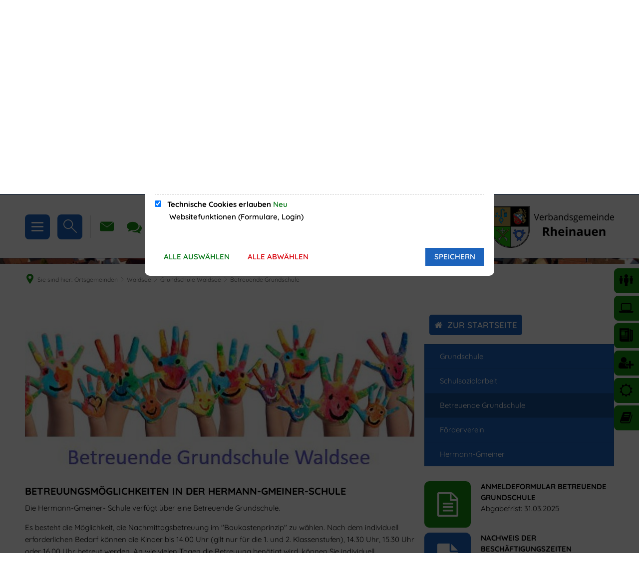

--- FILE ---
content_type: text/html;charset=UTF-8
request_url: https://www.vg-rheinauen.de/ortsgemeinden/waldsee/grundschule-waldsee/betreuende-grundschule/
body_size: 27661
content:
<!doctype html>
<html class="no-js" lang="de">
 <head><link rel="preload" crossorigin="anonymous" as="font" integrity="sha512-VtBPUU5pT0kPWUFXAuAdG23JoO3OVdlY+pLL4vMMYKDAMbR6nAW+URoGCqX5Wu95B0R0/B402V9mgOF5AVj3xw==" href="https://www.vg-rheinauen.de/:res/modules/common/common/framework/fonts/streamLineFont/fonts/streamline-30px.woff?fp=ab2a415b1666" type="font/woff"/>
<link rel="preload" crossorigin="anonymous" as="font" integrity="sha512-2C67YNMm6LG/xLJfGlH48Ly7ImpobIbEWwaq66TjvAI/7EOqSIPUiNcQ9b82zilBVIBEQttADlljBafjyk8DCQ==" href="https://www.vg-rheinauen.de/:res/modules/common/common/framework/fonts/streamLineFont/fonts/streamline-30px-filled-in.woff?fp=62fdf8602f56" type="font/woff"/>
<link rel="preload" crossorigin="anonymous" as="font" integrity="sha512-6z0h9miAOgQGKzIdbX707LAHjBnBXgH4ucYoeeWCLWoRehK/mGgyZvfRp2uJVlLziIDYje0t1UIySJZo5fc0tA==" href="https://www.vg-rheinauen.de/:res/modules/common/common/framework/fonts/opensans/fonts/open-sans-v40-latin-300italic.woff2?fp=8202d126a1bd" type="font/woff2"/>
<link rel="preload" crossorigin="anonymous" as="font" integrity="sha512-BBqoOS/VvCkiMBMSxM0xW5rxW8tVAqyEZ88T6dTnbnJvCCK1A5LT/N/NDzehGcyK++JudRMMNt2tsQLRWVoMsQ==" href="https://www.vg-rheinauen.de/:res/modules/common/common/framework/fonts/opensans/fonts/open-sans-v40-latin-300.woff2?fp=758015e3cb56" type="font/woff2"/>
<link rel="preload" crossorigin="anonymous" as="font" integrity="sha512-SK/w4SHGGEWASbMYIkbI9J3ve7J7ked6WeT+5onN73QxY3qDozPjw/WWpaWIEjtkqI/kQ44sAeXEizEkyWA2dA==" href="https://www.vg-rheinauen.de/:res/modules/common/common/framework/fonts/opensans/fonts/open-sans-v40-latin-italic.woff2?fp=b4855cc8ec72" type="font/woff2"/>
<link rel="preload" crossorigin="anonymous" as="font" integrity="sha512-RzCN4lvX5Mon9Zoq5oG6ZDk/5AcOcwwfAMQFO6yVaptPfAdjwEFFvFCl+RwSoL+AvdSwPuzCA2zVay2zFJTLrw==" href="https://www.vg-rheinauen.de/:res/modules/common/common/framework/fonts/opensans/fonts/open-sans-v40-latin-regular.woff2?fp=e7af9d60d875" type="font/woff2"/>
<link rel="preload" crossorigin="anonymous" as="font" integrity="sha512-vOcUaCRzFiB5XFEyT8K00MW1P7qYIHi+3DeqN1yifsqqqXQj4HXo5AslzFXEe0kciWkKXupC1A0SydJnAC2JYw==" href="https://www.vg-rheinauen.de/:res/modules/common/common/framework/fonts/opensans/fonts/open-sans-v40-latin-500italic.woff2?fp=f55904653500" type="font/woff2"/>
<link rel="preload" crossorigin="anonymous" as="font" integrity="sha512-phInmiUwyQGhq41uM0YXKrpIhV6DSEk/CfWk3qoukN0V4BTI/4L3Et8sUSsW03nnCdq2xOckK9hLrBiYAcZ+qw==" href="https://www.vg-rheinauen.de/:res/modules/common/common/framework/fonts/opensans/fonts/open-sans-v40-latin-500.woff2?fp=1f6e5ae69733" type="font/woff2"/>
<link rel="preload" crossorigin="anonymous" as="font" integrity="sha512-tL5/lYTjK/yg3TbRe/7TOKsIchQpKcCk921iO7pJwAR9z9cWVpJGTqHKJOeuZgx4rWeegBEIF8EXgaTem1gK/Q==" href="https://www.vg-rheinauen.de/:res/modules/common/common/framework/fonts/opensans/fonts/open-sans-v40-latin-600italic.woff2?fp=442b72c81ff4" type="font/woff2"/>
<link rel="preload" crossorigin="anonymous" as="font" integrity="sha512-woxA0JBZcUJxAdjCtpJaael4A0xcjAuQ2log/oY0gNs+heAD72/Hk/MXJ2bhsCpPIq/ppUEfjvN7/2kdSKbmOg==" href="https://www.vg-rheinauen.de/:res/modules/common/common/framework/fonts/opensans/fonts/open-sans-v40-latin-600.woff2?fp=7f7fcda5f37c" type="font/woff2"/>
<link rel="preload" crossorigin="anonymous" as="font" integrity="sha512-0kZNoqHKRY4+8bCXN7RkpgvDiUx5IKw91F9dfzL6ewMiyyLf4sop/9Mu1+FNtjqJCXusT5x6NvuQl/cXaaNgrg==" href="https://www.vg-rheinauen.de/:res/modules/common/common/framework/fonts/opensans/fonts/open-sans-v40-latin-700italic.woff2?fp=c90197e116c4" type="font/woff2"/>
<link rel="preload" crossorigin="anonymous" as="font" integrity="sha512-jgF9AOYm+/4C5m0GrhxNHq0NInxBaM7fEWvcDGx8DenVOzwTq9WbqrQ1lwAomemJI1teiq7o32sZm+dYjm7wdQ==" href="https://www.vg-rheinauen.de/:res/modules/common/common/framework/fonts/opensans/fonts/open-sans-v40-latin-700.woff2?fp=114f872abf6c" type="font/woff2"/>
<link rel="preload" crossorigin="anonymous" as="font" integrity="sha512-KvOz86g9py4FX8acp7m8lIevXiGkxy0bH8dBhc0NdVDYrM+oTN75Odzml6qud7jNVJDwKqLjEasUpaSoKGcWNg==" href="https://www.vg-rheinauen.de/:res/modules/common/common/framework/fonts/opensans/fonts/open-sans-v40-latin-800italic.woff2?fp=2cf7414e4049" type="font/woff2"/>
<link rel="preload" crossorigin="anonymous" as="font" integrity="sha512-YcZPFknCmfD+QOH++NwtQUSPB7LJBRIFu8ROl+WarxG+/O+rh9sKhm6cnKYODVnF57xRi51JjeVZOQC4plE3eA==" href="https://www.vg-rheinauen.de/:res/modules/common/common/framework/fonts/opensans/fonts/open-sans-v40-latin-800.woff2?fp=3403fa778109" type="font/woff2"/>
<link rel="preload" crossorigin="anonymous" as="font" integrity="sha512-g4/v28FJAfQe35laeP2sVXZM1JEsy3NLi+pJCRlFgpBNjyr98rbEKGZ5Es5NZWgaEETQRdG8beKxQRPwMV/Ikg==" href="https://www.vg-rheinauen.de/:res/modules/common/common/framework/fonts/fontAwesome/vendor/font-awesome/fonts/fontawesome-webfont.woff2?fp=2adefcbc041e" type="font/woff2"/>
<meta http-equiv="Content-Type" content="text/html;charset=UTF-8"/>
<meta name="generator" content="CMS ionas4"/>
<link rel="stylesheet" crossorigin="anonymous" integrity="sha512-NGrIdKIFU6KMazzHAz8Aam21TMKJhvogXNVmnknVMNMc1ZUrQngugsWLNOg5DYWRYrT88EsMFtGo6XdogWBshA==" href="https://www.vg-rheinauen.de/:res/modules/module-view.css?fp=06a81335b3c9" type="text/css"/>
<script>(function(w,d,u){
w.readyQ=[];
var log=console.warn||console.log;
function deprecated(message,alternative){
return log("Deprecated call to "+message+". Use "+alternative);
}
function registerEventHandler(event,handler){
if(event==="ready"){
deprecated("jQuery(selector).on('ready', handler)","jQuery(handler)");
w.readyQ.push(handler);
}
}
function registerReadyHandler(handler){
w.readyQ.push(handler);
}
var proxy={
ready:registerReadyHandler,
on:registerEventHandler,
bind:registerEventHandler
};
w.$=w.jQuery=function(handler){
if(handler===d||handler===u){
return proxy;
}else{
registerReadyHandler(handler);
}
}
w.ionasQ=function($,doc){
$.each(readyQ,function(index,handler){
$(handler);
});
}
})(window,document);</script>
<style>.offcanvas-multicolumn__column {

height: calc(100vh - 120px);

}

figure.stage-static-image__figure {
    background-color: white;
}</style>
<script type="application/json" id="ionasInfo">{"hasDebugger":true,"session":"b4fabc15-94a4-4bcd-87b0-5973cb63f5e1","root":"https://www.vg-rheinauen.de","resizeOptions":{"allowedValues":[130,152,176,203,230,260,292,325,360,397,436,476,518,563,608,656,706,757,810,865,922,980,1040,1103,1166,1232,1300,1369,1440,1513,1588,1664,1742,1823,1904,1988,2074],"maxAspectRatio":5.0},"context":"","userAgentRestrictionEnabled":true,"backend":"https://www.vg-rheinauen.de/:system","cookiePrivacy":{"consentCookieName":"hide_cn","coreCookieCategory":"core"},"captchaInvisibleRecaptchaSitekey":"6LcdeSEUAAAAAIjJjseZxFzTalADqvEIjHnQUVJK"}</script>
<script>window.ionasInfo = JSON.parse(document.getElementById("ionasInfo").innerText);</script>

<script crossorigin="anonymous" defer integrity="sha512-GngsnDA+vPSySb2LU53/vyIuHS/dHVVV2d2sAsanwY11jRlFjgmb6vMKhLEtrEP1Yzn02Iu8h8YwsNzkq8uP4Q==" src="https://www.vg-rheinauen.de/:res/modules/module-view.de.js?fp=ab15c552b280"></script>
<script type="systemjs-importmap" crossorigin="anonymous" src="https://www.vg-rheinauen.de/:web-components/systemjs-importmap.json?fp=70bf8fb0323a"></script>
<script crossorigin="anonymous" defer integrity="sha512-l3drpKk7tDSsyUHLqk2a2qBpCWJXL8W0JfYn/OJLN1DPle/ltJvQ9TPyOJcbuKw1ou9SKHiUOMx5MgzkeW00KA==" src="https://www.vg-rheinauen.de/:webjars/systemjs/dist/system.min.js?fp=5179f8f646ee"></script>
<script crossorigin="anonymous" defer integrity="sha512-39r+vbVeH7CzYcOoCmhpL6ncvvKdZn2tLJ8bIZ/mrVLzW6RsKYVQk1vTJwUuOtt0l/4xYADGHWpfAW20rMhaBg==" id="systemJsNamedRegisterExtra" src="https://www.vg-rheinauen.de/:webjars/systemjs/dist/extras/named-register.min.js?fp=f2fad3cf0518"></script>
<link rel="preload" crossorigin="anonymous" as="script" integrity="sha512-jjKBst/Sg6eN29NvDTrLZVLNLEDo9QIKBzMUtcjqeDePfXvXcJcT9ausVeCWb8MabLl/KfVX2bPhpiDs+u81mw==" href="https://www.vg-rheinauen.de/:res/modules/common.common.ionas.core/js/systemjs-lite.js?fp=6c94c3c6dbd5"/>
<script crossorigin="anonymous" src="https://www.vg-rheinauen.de/:res/modules/common.common.ionas.core/js/systemjs-lite.js?fp=6c94c3c6dbd5" integrity="sha512-jjKBst/Sg6eN29NvDTrLZVLNLEDo9QIKBzMUtcjqeDePfXvXcJcT9ausVeCWb8MabLl/KfVX2bPhpiDs+u81mw=="></script>
<meta name="privacy-mode" content="allow-permit-session,allow-permit-forever"/>
<meta name="invisible-tracking-opts" content=""/>
<meta name="forced-tracking-opts" content=""/>
<link rel="manifest" crossorigin="use-credentials" href="https://www.vg-rheinauen.de/app-manifest.webmanifest"/>
<meta name="search-enabled" content="true"/>
<link rel="icon" href="https://www.vg-rheinauen.de/bilder/logos/fav-vg-rheinauen.png?cid=v.l1&amp;resize=561944%3a48x48c" sizes="48x48" type="image/png"/>
<link rel="icon" href="https://www.vg-rheinauen.de/bilder/logos/fav-vg-rheinauen.png?cid=v.l1&amp;resize=45b536%3a192x192c" sizes="192x192" type="image/png"/>
<link sizes="192x192" rel="apple-touch-icon" href="https://www.vg-rheinauen.de/bilder/logos/fav-vg-rheinauen.png?cid=v.l1&amp;resize=45b536%3a192x192c"/>
<link rel="canonical" href="https://www.vg-rheinauen.de/ortsgemeinden/waldsee/grundschule-waldsee/betreuende-grundschule/"/>
<meta content="14 days" name="revisit-after"/><meta content="width=device-width, initial-scale=1.0, user-scalable=1" name="viewport"/>
  <meta content="ie=edge" http-equiv="x-ua-compatible"/>
  <title>Betreuende Grundschule | VG Rheinauen</title>
 <meta content="VG Rheinauen" property="og:site_name"/><meta content="Betreuende Grundschule" property="og:title"/><meta content="website" property="og:type"/><meta content="https://www.vg-rheinauen.de/ortsgemeinden/waldsee/grundschule-waldsee/betreuende-grundschule/" property="og:url"/><meta content="de_DE" property="og:locale"/><script type="application/ld+json">[{"inLanguage":"de","name":"VG Rheinauen","url":"https://www.vg-rheinauen.de/","@type":"WebSite","@context":"https://schema.org/"},{"dateCreated":"2022-04-05T15:59:30.446+02:00[Europe/Berlin]","dateModified":"2025-11-04T14:07:03.028+01:00[Europe/Berlin]","datePublished":"2022-04-05T15:59:30.446+02:00[Europe/Berlin]","headline":"Betreuende Grundschule","inLanguage":"de","name":"Betreuende Grundschule","url":"https://www.vg-rheinauen.de/ortsgemeinden/waldsee/grundschule-waldsee/betreuende-grundschule/","@type":"WebPage","@context":"https://schema.org/"}]</script>
</head>
 <body class="template-document mode-live ot-common.common.ionas.core:document">
  <div id="search-2020--65c91aeb"></div><link rel="preload" as="script" integrity="sha512-7PeSXjBznYI9u2YCEh+v7RJqcOksA9gebHh2ptDh+RmHNkBIRpiyELid8vkKhONDNCJAsm3LxLhcG6tCh4fEbg==" href="https://www.vg-rheinauen.de/:res/modules/common/common/advanced/search-2020/web-components/search-2020.system.js?fp=809ae275c4e0"/>
<script>System.import("@ionas-fragments/search-2020").then(function(IonasFragmentsSearch2020) {
  var initSearchOverlay = IonasFragmentsSearch2020.initSearchOverlay;
  initSearchOverlay('#search-2020-\x2D65c91aeb', {"contextPath":"","currentPath":"/ortsgemeinden/waldsee/grundschule-waldsee/betreuende-grundschule/","currentFileId":"7072","enableSearch":true,"enableSuggestions":false,"hideFilters":false,"services":[{"id":"self","name":"Allgemein","priority":1,"description":"Der Bereich \"Allgemein\" zeigt Ihnen die zu Ihren Suchkriterien passenden Seiten, Dateien und Elemente der Website an, welche nicht den anderen hier aufgeführten Bereichen zuzuordnen sind.","icon":"sf sf-filled-in sf-files-4","endpoint":{"id":"self","url":"{contextPath}/:sa2-search/{currentPath}","requiredRoles":[]},"type":"live","visible":true,"filterable":true,"limit":50,"filterQueries":[],"queryFields":[],"weightedQueryFields":[],"sortFields":[],"facetQueries":[{"field":"editorial_category_s","inverted":false,"recursive":false,"sortByCount":true,"sortDescending":false,"offset":0,"limit":2147483646,"minCount":1,"maxCount":2147483646},{"field":"editorial_tags_sm","inverted":false,"recursive":false,"sortByCount":true,"sortDescending":false,"offset":0,"limit":2147483646,"minCount":1,"maxCount":2147483646},{"field":"filterable_type_s","inverted":false,"recursive":false,"sortByCount":true,"sortDescending":false,"offset":0,"limit":2147483646,"minCount":1,"maxCount":2147483646}],"queryOptions":[]},{"id":"entryOrOzgEntry","name":"Leistungen","priority":2,"description":"Der Bereich \"Leistungen\" zeigt Ihnen die zu Ihren Suchkriterien passenden Leistungen an.","icon":"sf sf-filled-in sf-direction-sign","endpoint":{"id":"bwc","url":"%{self.contextPath}/:sa2-bwc/{currentPath}","requiredRoles":[]},"type":"entryOrOzgEntry","visible":true,"filterable":true,"limit":50,"filterQueries":[],"queryFields":[],"weightedQueryFields":[],"sortFields":[],"facetQueries":[{"field":"categoriesForEntry.self.id","inverted":false,"recursive":false,"sortByCount":true,"sortDescending":false,"offset":0,"limit":2147483646,"minCount":1,"maxCount":2147483646},{"field":"circumstance.self.id","inverted":false,"recursive":false,"sortByCount":true,"sortDescending":false,"offset":0,"limit":2147483646,"minCount":1,"maxCount":2147483646}],"queryOptions":[]},{"id":"bimForm","name":"Formulare","priority":3,"description":"Der Bereich \"Formulare\" zeigt Ihnen die zu Ihren Suchkriterien passenden Formulare an.","icon":"sf sf-filled-in sf-file-1","endpoint":{"id":"bwc","url":"%{self.contextPath}/:sa2-bwc/{currentPath}","requiredRoles":[]},"type":"form","visible":true,"filterable":false,"limit":50,"filterQueries":[],"queryFields":[],"weightedQueryFields":[],"sortFields":[],"facetQueries":[],"queryOptions":[]},{"id":"bimDepartment","name":"Zuständigkeiten","priority":4,"description":"Der Bereich \"Zuständigkeiten\" zeigt Ihnen die zu Ihren Suchkriterien passenden zuständigen Anlaufstellen an.","icon":"sf sf-filled-in sf-direction-sign","endpoint":{"id":"bwc","url":"%{self.contextPath}/:sa2-bwc/{currentPath}","requiredRoles":[]},"type":"department","visible":true,"filterable":false,"limit":50,"filterQueries":[],"queryFields":[],"weightedQueryFields":[],"sortFields":[],"facetQueries":[],"queryOptions":[]},{"id":"bimEmployee","name":"Mitarbeitende","priority":5,"description":"Der Bereich \"Mitarbeitende\" zeigt Ihnen die zu Ihren Suchkriterien passenden direkten Ansprechpartner an.","icon":"sf sf-filled-in sf-contacts-2","endpoint":{"id":"bwc","url":"%{self.contextPath}/:sa2-bwc/{currentPath}","requiredRoles":[]},"type":"employee","visible":true,"filterable":false,"limit":50,"filterQueries":[],"queryFields":[],"weightedQueryFields":[{"name":"familyName","weight":1200.0},{"name":"givenName","weight":1100.0},{"name":"honorificPrefix","weight":1000.0},{"name":"description","weight":500.0},{"name":"responsibilities.name","weight":500.0},{"name":"title","weight":500.0}],"sortFields":[],"facetQueries":[],"queryOptions":["performInfixSearch"]},{"id":"bimProcedure","name":"Online-Verfahren","priority":8,"description":"Der Bereich \"Online-Verfahren\" zeigt Ihnen die zu Ihren Suchkriterien passenden Online-Verfahren an.","icon":"sf sf-filled-in sf-plane-paper-1","endpoint":{"id":"bwc","url":"%{self.contextPath}/:sa2-bwc/{currentPath}","requiredRoles":[]},"type":"procedure","visible":true,"filterable":false,"limit":50,"filterQueries":[],"queryFields":[],"weightedQueryFields":[],"sortFields":[],"facetQueries":[],"queryOptions":[]},{"id":"risMeeting","name":"Sitzungstermine","priority":8,"description":"Der Bereich \"Sitzungstemine\" zeigt Ihnen die zu Ihren Suchkriterien passenden Termine aus dem Sitzungskalender an.","icon":"sf sf-filled-in sf-calendar-2","endpoint":{"id":"bwc","url":"%{self.contextPath}/:sa2-bwc/{currentPath}","requiredRoles":[]},"type":"rismeeting","visible":true,"filterable":false,"limit":50,"filterQueries":[],"queryFields":[],"weightedQueryFields":[],"sortFields":[{"field":"start","order":"desc"}],"facetQueries":[],"queryOptions":[]},{"id":"risOrganization","name":"Gremien","priority":9,"description":"Der Bereich \"Gremien\" zeigt Ihnen die zu Ihren Suchkriterien passenden Gremien an.","icon":"sf sf-filled-in sf-library","endpoint":{"id":"bwc","url":"%{self.contextPath}/:sa2-bwc/{currentPath}","requiredRoles":[]},"type":"risorganization","visible":true,"filterable":false,"limit":50,"filterQueries":[{"field":"hasActiveMember","inverted":false,"recursive":false,"value":"true"}],"queryFields":[],"weightedQueryFields":[],"sortFields":[],"facetQueries":[],"queryOptions":[]},{"id":"risPaper","name":"Beschlussvorlagen","priority":10,"description":"Der Bereich \"Beschlussvorlagen\" zeigt Ihnen die zu Ihren Suchkriterien passenden Bechlussvorlagen und Beschlüsse der Gremien an.","icon":"sf sf-filled-in sf-file-1","endpoint":{"id":"bwc","url":"%{self.contextPath}/:sa2-bwc/{currentPath}","requiredRoles":[]},"type":"rispaper","visible":true,"filterable":false,"limit":50,"filterQueries":[],"queryFields":["keyword","mainFile.text","name","paperType","reference"],"weightedQueryFields":[],"sortFields":[{"field":"date","order":"desc"}],"facetQueries":[],"queryOptions":["performInfixSearch"]},{"id":"risPerson","name":"Mandatstragende","priority":11,"description":"Der Bereich \"Mandatstragende\" zeigt Ihnen die zu Ihren Suchkriterien passenden mandatstragenden Personen der zugehörigen Gremien an.","icon":"sf sf-filled-in sf-profile-bussiness-man","endpoint":{"id":"bwc","url":"%{self.contextPath}/:sa2-bwc/{currentPath}","requiredRoles":[]},"type":"risperson","visible":true,"filterable":false,"limit":50,"filterQueries":[{"field":"hasActiveMembership","inverted":false,"recursive":false,"value":"true"}],"queryFields":[],"weightedQueryFields":[],"sortFields":[],"facetQueries":[],"queryOptions":[]}],"slimMode":true,"translations":{"searchForm":{"formAriaLabel":"Suche","formInputAriaLabel":"Suchbegriff eingeben","formInputLabel":"Suchbegriff eingeben …","formInputNoticeLabel":"Zum Suchen Enter drücken","formInputErrorLabel":"Ihre Suche kann so nicht abgesetzt werden","formSubmitAriaLabel":"Suche ausführen","formSubmitPushTitle":"Suchbegriff hinzufügen","formSubmitTitle":"Suche ausführen","formInputAccessibilityLabel":"Suche"},"searchOverlay":{"readMoreLabel":"Mehr lesen","hitsFromLabel":"Treffer aus","closeButtonLabel":"Suche schließen","removeTermLabel":"Suchbegriff %TERM% entfernen","headlineLabel":"Unsere Suche umfasst:","servicesHeadline":"Folgende Dienste:","highlight":"Highlight Suchtreffer"},"swiperjs":{"a11yContainerMessage":"Suchergebnis-Tabs nach Kategorien.","a11yPrevSlideMessage":"Zurück sliden","a11yNextSlideMessage":"Vorwärts sliden"},"searchResults":{"headline":"Ihre Suche ergab","hitsLabel":"Treffer","moreThanLabel":"Mehr als %COUNT%","resultTabsLabel":"Suchergebnisse für %TERM%","emailAriaLabel":"An %EMAIL% eine E-Mail schreiben","faxAriaLabel":"Fax an folgende Nummer senden: %FAX%","phoneAriaLabel":"Folgende Telefon-Nummer anrufen: %PHONE%"},"filter":{"headline":"Filter","buttonLabel":"Filter zurücksetzen"},"topHits":{"hitsFrom":"Treffer aus","filtering":"Filtern","allHitsFrom":"Alle Treffer"}},"urlPatterns":{"risMeeting":"https://www.vg-rheinauen.de/ratsinfo/sitzungstermin/%id%/%name%/","risOrganization":"https://www.vg-rheinauen.de/ratsinfo/gremium/%id%/%name%/","risPaper":"https://www.vg-rheinauen.de/ratsinfo/vorlage/%id%/%name%/","risPerson":"https://www.vg-rheinauen.de/ratsinfo/mandatstraeger/%id%/%name%/","bimEmployee":"https://www.vg-rheinauen.de/buergerservice/mitarbeiter/%id%/%name%/","ozgEntry":"https://www.vg-rheinauen.de/buergerservice/ozgleistung/%id%/%name%/","bimEntry":"https://www.vg-rheinauen.de/buergerservice/leistungen/%id%/%name%/","bimDepartment":"https://www.vg-rheinauen.de/buergerservice/abteilungen/%id%/%name%/"},"additionalCssClasses":"theme-project ccas2__search-overlay__slim"});
}, function(error) {
  console.error(error);
});</script>


  <div class="header-wrapper">
   <div class="header-outer">
    <header aria-label="Kopfbereich" class="header" id="header">
     



     <div class="row">
      <div class="columns small-12 header-sections-wrapper">
       <div class="header-section-bc-wrapper">
        <div class="header-section header-section-b">
    <button class="header-menu-toggle-button-outer hide-for-small-only" data-toggle="offcanvas-multicolumn">
        <span class="header-menu-toggle-button">
            <span class="header-menu-toggle-button-inner"></span>
        </span>
    </button>
    <button aria-label="Menü" class="header-menu-toggle-button-outer hide-for-medium" data-toggle="mobile-menu-alpha">
    <span class="header-menu-toggle-button">
        <span class="header-menu-toggle-button-inner"></span>
    </span>
</button><div class="mobile-menu-alpha hide-for-large" data-mobile-menu-alpha="" data-toggler="is-open" id="mobile-menu-alpha">
    <nav aria-label="Hauptnavigation" class="mobile-menu-alpha-inner">
        <ul data-level="1" class="menu__level-1 menu__level-1-up"><li data-has-children="true" class="menu__item menu__item-level-1 menu__item-level-1-up has-children" data-is-active="false" data-level="1"><a class="menu__link menu__link-level-1 menu__link-level-1-up has-children" data-level="1" href="https://www.vg-rheinauen.de/aktuelles/"><span data-file-name="Aktuelles">Aktuelles</span></a><ul data-level="2" class="menu__level-2 menu__level-1-up menu__level-2-up"><li data-has-children="false" class="menu__item menu__item-level-2 menu__item-level-1-up menu__item-level-2-up menu__subitem" data-is-active="false" data-level="2"><a class="menu__link menu__link-level-2 menu__link-level-1-up menu__link-level-2-up menu__sublink" data-level="2" href="https://www.vg-rheinauen.de/aktuelles/afrikanische-schweinepest-asp/"><span data-file-name="Afrikanische Schweinepest (ASP)">Afrikanische Schweinepest (ASP)</span></a></li><li data-has-children="false" class="menu__item menu__item-level-2 menu__item-level-1-up menu__item-level-2-up menu__subitem" data-is-active="false" data-level="2"><a class="menu__link menu__link-level-2 menu__link-level-1-up menu__link-level-2-up menu__sublink" data-level="2" href="https://www.vg-rheinauen.de/aktuelles/amtsblatt/"><span data-file-name="Amtsblatt">Amtsblatt</span></a></li><li data-has-children="false" class="menu__item menu__item-level-2 menu__item-level-1-up menu__item-level-2-up menu__subitem" data-is-active="false" data-level="2"><a class="menu__link menu__link-level-2 menu__link-level-1-up menu__link-level-2-up menu__sublink" data-level="2" href="https://www.vg-rheinauen.de/aktuelles/bekanntmachungen/"><span data-file-name="Bekanntmachungen">Bekanntmachungen</span></a></li><li data-has-children="false" class="menu__item menu__item-level-2 menu__item-level-1-up menu__item-level-2-up menu__subitem" data-is-active="false" data-level="2"><a class="menu__link menu__link-level-2 menu__link-level-1-up menu__link-level-2-up menu__sublink" data-level="2" href="https://www.vg-rheinauen.de/verwaltung-politik/wahlen/landratswahl-rpk-2025/"><span data-file-name="Bundestagswahl 2025">Bundestagswahl 2025</span></a></li><li data-has-children="false" class="menu__item menu__item-level-2 menu__item-level-1-up menu__item-level-2-up menu__subitem" data-is-active="false" data-level="2"><a class="menu__link menu__link-level-2 menu__link-level-1-up menu__link-level-2-up menu__sublink" data-level="2" href="https://www.vg-rheinauen.de/aktuelles/stadtradeln-2025/"><span data-file-name="Stadtradeln 2025">Stadtradeln 2025</span></a></li><li data-has-children="false" class="menu__item menu__item-level-2 menu__item-level-1-up menu__item-level-2-up menu__subitem" data-is-active="false" data-level="2"><a class="menu__link menu__link-level-2 menu__link-level-1-up menu__link-level-2-up menu__sublink" data-level="2" href="https://www.vg-rheinauen.de/aktuelles/wasserqualitaet-in-badegewaessern/"><span data-file-name="Wasserqualität in Badegewässern">Wasserqualität in Badegewässern</span></a></li><li data-has-children="false" class="menu__item menu__item-level-2 menu__item-level-1-up menu__item-level-2-up menu__subitem" data-is-active="false" data-level="2"><a class="menu__link menu__link-level-2 menu__link-level-1-up menu__link-level-2-up menu__sublink" data-level="2" href="https://www.vg-rheinauen.de/aktuelles/grundsteuerreform/"><span data-file-name="Grundsteuerreform">Grundsteuerreform</span></a></li><li data-has-children="false" class="menu__item menu__item-level-2 menu__item-level-1-up menu__item-level-2-up menu__subitem" data-is-active="false" data-level="2"><a class="menu__link menu__link-level-2 menu__link-level-1-up menu__link-level-2-up menu__sublink" data-level="2" href="https://www.vg-rheinauen.de/aktuelles/dorffunk/"><span data-file-name="Digitale Dörfer - DorfNews &amp; DorfFunk">Digitale Dörfer - DorfNews &amp; DorfFunk</span></a></li><li data-has-children="false" class="menu__item menu__item-level-2 menu__item-level-1-up menu__item-level-2-up menu__subitem" data-is-active="false" data-level="2"><a class="menu__link menu__link-level-2 menu__link-level-1-up menu__link-level-2-up menu__sublink" data-level="2" href="https://www.vg-rheinauen.de/aktuelles/ehrenamtskarte/"><span data-file-name="Ehrenamtskarte Rheinland-Pfalz">Ehrenamtskarte Rheinland-Pfalz</span></a></li><li data-has-children="false" class="menu__item menu__item-level-2 menu__item-level-1-up menu__item-level-2-up menu__subitem" data-is-active="false" data-level="2"><a class="menu__link menu__link-level-2 menu__link-level-1-up menu__link-level-2-up menu__sublink" data-level="2" href="https://www.vg-rheinauen.de/aktuelles/behoerdennummer/"><span data-file-name="115 - Ihre Behördennummer">115 - Ihre Behördennummer</span></a></li><li data-has-children="false" class="menu__item menu__item-level-2 menu__item-level-1-up menu__item-level-2-up menu__subitem" data-is-active="false" data-level="2"><a class="menu__link menu__link-level-2 menu__link-level-1-up menu__link-level-2-up menu__sublink" data-level="2" href="https://www.vg-rheinauen.de/aktuelles/veranstaltungskalender/"><span data-file-name="Veranstaltungskalender">Veranstaltungskalender</span></a></li><li data-has-children="false" class="menu__item menu__item-level-2 menu__item-level-1-up menu__item-level-2-up menu__subitem" data-is-active="false" data-level="2"><a class="menu__link menu__link-level-2 menu__link-level-1-up menu__link-level-2-up menu__sublink" data-level="2" href="https://www.vg-rheinauen.de/aktuelles/bilderarchiv/"><span data-file-name="Bilderarchiv">Bilderarchiv</span></a></li><li data-has-children="false" class="menu__item menu__item-level-2 menu__item-level-1-up menu__item-level-2-up menu__subitem" data-is-active="false" data-level="2"><a class="menu__link menu__link-level-2 menu__link-level-1-up menu__link-level-2-up menu__sublink" data-level="2" href="https://www.vg-rheinauen.de/aktuelles/externe-links/"><span data-file-name="externe Links">externe Links</span></a></li></ul></li><li data-has-children="true" class="menu__item menu__item-level-1 menu__item-level-1-up has-children" data-is-active="false" data-level="1"><a class="menu__link menu__link-level-1 menu__link-level-1-up has-children" data-level="1" href="https://www.vg-rheinauen.de/verwaltung-politik/"><span data-file-name="Verwaltung &amp; Politik">Verwaltung &amp; Politik</span></a><ul data-level="2" class="menu__level-2 menu__level-1-up menu__level-2-up"><li data-has-children="false" class="menu__item menu__item-level-2 menu__item-level-1-up menu__item-level-2-up menu__subitem" data-is-active="false" data-level="2"><a class="menu__link menu__link-level-2 menu__link-level-1-up menu__link-level-2-up menu__sublink" data-level="2" href="https://www.vg-rheinauen.de/verwaltung-politik/oeffnungszeiten/"><span data-file-name="Öffnungszeiten">Öffnungszeiten</span></a></li><li data-has-children="false" class="menu__item menu__item-level-2 menu__item-level-1-up menu__item-level-2-up menu__subitem" data-is-active="false" data-level="2"><a class="menu__link menu__link-level-2 menu__link-level-1-up menu__link-level-2-up menu__sublink" data-level="2" href="https://www.vg-rheinauen.de/verwaltung-politik/sprechstunden/"><span data-file-name="Sprechstunden">Sprechstunden</span></a></li><li data-has-children="false" class="menu__item menu__item-level-2 menu__item-level-1-up menu__item-level-2-up menu__subitem" data-is-active="false" data-level="2"><a class="menu__link menu__link-level-2 menu__link-level-1-up menu__link-level-2-up menu__sublink" data-level="2" href="https://www.vg-rheinauen.de/verwaltung-politik/verwaltungsgliederung/"><span data-file-name="Verwaltungsgliederung">Verwaltungsgliederung</span></a></li><li data-has-children="false" class="menu__item menu__item-level-2 menu__item-level-1-up menu__item-level-2-up menu__subitem" data-is-active="false" data-level="2"><a class="menu__link menu__link-level-2 menu__link-level-1-up menu__link-level-2-up menu__sublink" data-level="2" href="https://www.vg-rheinauen.de/verwaltung-politik/ansprechpartner/"><span data-file-name="Ansprechpartner">Ansprechpartner</span></a></li><li data-has-children="false" class="menu__item menu__item-level-2 menu__item-level-1-up menu__item-level-2-up menu__subitem" data-is-active="false" data-level="2"><a class="menu__link menu__link-level-2 menu__link-level-1-up menu__link-level-2-up menu__sublink" data-level="2" href="https://www.vg-rheinauen.de/verwaltung-politik/aufgaben-leistungen/"><span data-file-name="Aufgaben &amp; Leistungen">Aufgaben &amp; Leistungen</span></a></li><li data-has-children="false" class="menu__item menu__item-level-2 menu__item-level-1-up menu__item-level-2-up menu__subitem" data-is-active="false" data-level="2"><a class="menu__link menu__link-level-2 menu__link-level-1-up menu__link-level-2-up menu__sublink" data-level="2" href="https://www.vg-rheinauen.de/verwaltung-politik/beauftragte/"><span data-file-name="Beauftragte">Beauftragte</span></a></li><li data-has-children="false" class="menu__item menu__item-level-2 menu__item-level-1-up menu__item-level-2-up menu__subitem" data-is-active="false" data-level="2"><a class="menu__link menu__link-level-2 menu__link-level-1-up menu__link-level-2-up menu__sublink" data-level="2" href="https://www.vg-rheinauen.de/verwaltung-politik/digitale-verwaltung/"><span data-file-name="Digitale Verwaltung">Digitale Verwaltung</span></a></li><li data-has-children="false" class="menu__item menu__item-level-2 menu__item-level-1-up menu__item-level-2-up menu__subitem" data-is-active="false" data-level="2"><a class="menu__link menu__link-level-2 menu__link-level-1-up menu__link-level-2-up menu__sublink" data-level="2" href="https://www.vg-rheinauen.de/verwaltung-politik/haushalte/"><span data-file-name="Haushalte">Haushalte</span></a></li><li data-has-children="false" class="menu__item menu__item-level-2 menu__item-level-1-up menu__item-level-2-up menu__subitem" data-is-active="false" data-level="2"><a class="menu__link menu__link-level-2 menu__link-level-1-up menu__link-level-2-up menu__sublink" data-level="2" href="https://www.vg-rheinauen.de/verwaltung-politik/satzungen/"><span data-file-name="Satzungen">Satzungen</span></a></li><li data-has-children="false" class="menu__item menu__item-level-2 menu__item-level-1-up menu__item-level-2-up menu__subitem" data-is-active="false" data-level="2"><a class="menu__link menu__link-level-2 menu__link-level-1-up menu__link-level-2-up menu__sublink" data-level="2" href="https://www.vg-rheinauen.de/verwaltung-politik/formulare/"><span data-file-name="Formulare">Formulare</span></a></li><li data-has-children="false" class="menu__item menu__item-level-2 menu__item-level-1-up menu__item-level-2-up menu__subitem" data-is-active="false" data-level="2"><a class="menu__link menu__link-level-2 menu__link-level-1-up menu__link-level-2-up menu__sublink" data-level="2" href="https://www.vg-rheinauen.de/verwaltung-politik/kommunale-betriebe/"><span data-file-name="Kommunale Betriebe">Kommunale Betriebe</span></a></li><li data-has-children="false" class="menu__item menu__item-level-2 menu__item-level-1-up menu__item-level-2-up menu__subitem" data-is-active="false" data-level="2"><a class="menu__link menu__link-level-2 menu__link-level-1-up menu__link-level-2-up menu__sublink" data-level="2" href="https://www.vg-rheinauen.de/verwaltung-politik/rheinfaehre-altrip-gmbh/"><span data-file-name="Rheinfähre Altrip GmbH">Rheinfähre Altrip GmbH</span></a></li><li data-has-children="false" class="menu__item menu__item-level-2 menu__item-level-1-up menu__item-level-2-up menu__subitem" data-is-active="false" data-level="2"><a class="menu__link menu__link-level-2 menu__link-level-1-up menu__link-level-2-up menu__sublink" data-level="2" href="https://www.vg-rheinauen.de/verwaltung-politik/ausschreibungen-auftraege/"><span data-file-name="Ausschreibungen &amp; Aufträge">Ausschreibungen &amp; Aufträge</span></a></li><li data-has-children="false" class="menu__item menu__item-level-2 menu__item-level-1-up menu__item-level-2-up menu__subitem" data-is-active="false" data-level="2"><a class="menu__link menu__link-level-2 menu__link-level-1-up menu__link-level-2-up menu__sublink" data-level="2" href="https://www.vg-rheinauen.de/verwaltung-politik/stellenausschreibungen/"><span data-file-name="Stellenausschreibungen">Stellenausschreibungen</span></a></li><li data-has-children="false" class="menu__item menu__item-level-2 menu__item-level-1-up menu__item-level-2-up menu__subitem" data-is-active="false" data-level="2"><a class="menu__link menu__link-level-2 menu__link-level-1-up menu__link-level-2-up menu__sublink" data-level="2" href="https://www.vg-rheinauen.de/verwaltung-politik/gemeinderaete/"><span data-file-name="Gemeinderäte">Gemeinderäte</span></a></li><li data-has-children="false" class="menu__item menu__item-level-2 menu__item-level-1-up menu__item-level-2-up menu__subitem" data-is-active="false" data-level="2"><a class="menu__link menu__link-level-2 menu__link-level-1-up menu__link-level-2-up menu__sublink" data-level="2" href="https://www.vg-rheinauen.de/verwaltung-politik/wahlen/"><span data-file-name="Wahlen">Wahlen</span></a></li><li data-has-children="false" class="menu__item menu__item-level-2 menu__item-level-1-up menu__item-level-2-up menu__subitem" data-is-active="false" data-level="2"><a class="menu__link menu__link-level-2 menu__link-level-1-up menu__link-level-2-up menu__sublink" data-level="2" href="https://www.vg-rheinauen.de/elektronischeKommunikation/"><span data-file-name="elektronische Kommunikation">elektronische Kommunikation</span></a></li></ul></li><li data-has-children="true" class="menu__item menu__item-level-1 menu__item-level-1-up has-children" data-is-active="false" data-level="1"><a class="menu__link menu__link-level-1 menu__link-level-1-up has-children" data-level="1" href="https://www.vg-rheinauen.de/leben-in-der-vg/"><span data-file-name="Leben in der VG">Leben in der VG</span></a><ul data-level="2" class="menu__level-2 menu__level-1-up menu__level-2-up"><li data-has-children="false" class="menu__item menu__item-level-2 menu__item-level-1-up menu__item-level-2-up menu__subitem" data-is-active="false" data-level="2"><a class="menu__link menu__link-level-2 menu__link-level-1-up menu__link-level-2-up menu__sublink" data-level="2" href="https://www.vg-rheinauen.de/leben-in-der-vg/geschichte-der-verbandsgemeinde/"><span data-file-name="Geschichte der Verbandsgemeinde">Geschichte der Verbandsgemeinde</span></a></li><li data-has-children="false" class="menu__item menu__item-level-2 menu__item-level-1-up menu__item-level-2-up menu__subitem" data-is-active="false" data-level="2"><a class="menu__link menu__link-level-2 menu__link-level-1-up menu__link-level-2-up menu__sublink" data-level="2" href="https://www.vg-rheinauen.de/leben-in-der-vg/broschuere/"><span data-file-name="Bürgerinformationsbroschüre">Bürgerinformationsbroschüre</span></a></li><li data-has-children="false" class="menu__item menu__item-level-2 menu__item-level-1-up menu__item-level-2-up menu__subitem" data-is-active="false" data-level="2"><a class="menu__link menu__link-level-2 menu__link-level-1-up menu__link-level-2-up menu__sublink" data-level="2" href="https://www.vg-rheinauen.de/leben-in-der-vg/bauen-wohnen/"><span data-file-name="Bauen &amp; Wohnen">Bauen &amp; Wohnen</span></a></li><li data-has-children="false" class="menu__item menu__item-level-2 menu__item-level-1-up menu__item-level-2-up menu__subitem" data-is-active="false" data-level="2"><a class="menu__link menu__link-level-2 menu__link-level-1-up menu__link-level-2-up menu__sublink" data-level="2" href="https://www.vg-rheinauen.de/leben-in-der-vg/carsharing/"><span data-file-name="Carsharing">Carsharing</span></a></li><li data-has-children="false" class="menu__item menu__item-level-2 menu__item-level-1-up menu__item-level-2-up menu__subitem" data-is-active="false" data-level="2"><a class="menu__link menu__link-level-2 menu__link-level-1-up menu__link-level-2-up menu__sublink" data-level="2" href="https://www.vg-rheinauen.de/leben-in-der-vg/feuerwehr/"><span data-file-name="Feuerwehr">Feuerwehr</span></a></li><li data-has-children="false" class="menu__item menu__item-level-2 menu__item-level-1-up menu__item-level-2-up menu__subitem" data-is-active="false" data-level="2"><a class="menu__link menu__link-level-2 menu__link-level-1-up menu__link-level-2-up menu__sublink" data-level="2" href="https://www.vg-rheinauen.de/leben-in-der-vg/heiraten/"><span data-file-name="Heiraten">Heiraten</span></a></li><li data-has-children="false" class="menu__item menu__item-level-2 menu__item-level-1-up menu__item-level-2-up menu__subitem" data-is-active="false" data-level="2"><a class="menu__link menu__link-level-2 menu__link-level-1-up menu__link-level-2-up menu__sublink" data-level="2" href="https://www.vg-rheinauen.de/leben-in-der-vg/kinder-jugend/"><span data-file-name="Kinder &amp; Jugend">Kinder &amp; Jugend</span></a></li><li data-has-children="false" class="menu__item menu__item-level-2 menu__item-level-1-up menu__item-level-2-up menu__subitem" data-is-active="false" data-level="2"><a class="menu__link menu__link-level-2 menu__link-level-1-up menu__link-level-2-up menu__sublink" data-level="2" href="https://www.vg-rheinauen.de/leben-in-der-vg/kultur-freizeit/"><span data-file-name="Kultur &amp; Freizeit">Kultur &amp; Freizeit</span></a></li><li data-has-children="false" class="menu__item menu__item-level-2 menu__item-level-1-up menu__item-level-2-up menu__subitem" data-is-active="false" data-level="2"><a class="menu__link menu__link-level-2 menu__link-level-1-up menu__link-level-2-up menu__sublink" data-level="2" href="https://www.vg-rheinauen.de/leben-in-der-vg/nahverkehr/"><span data-file-name="Nahverkehr">Nahverkehr</span></a></li><li data-has-children="false" class="menu__item menu__item-level-2 menu__item-level-1-up menu__item-level-2-up menu__subitem" data-is-active="false" data-level="2"><a class="menu__link menu__link-level-2 menu__link-level-1-up menu__link-level-2-up menu__sublink" data-level="2" href="https://www.vg-rheinauen.de/leben-in-der-vg/religionsgemeinschaften/"><span data-file-name="Religionsgemeinschaften">Religionsgemeinschaften</span></a></li><li data-has-children="false" class="menu__item menu__item-level-2 menu__item-level-1-up menu__item-level-2-up menu__subitem" data-is-active="false" data-level="2"><a class="menu__link menu__link-level-2 menu__link-level-1-up menu__link-level-2-up menu__sublink" data-level="2" href="https://www.vg-rheinauen.de/leben-in-der-vg/senioren/"><span data-file-name="Senioren">Senioren</span></a></li><li data-has-children="false" class="menu__item menu__item-level-2 menu__item-level-1-up menu__item-level-2-up menu__subitem" data-is-active="false" data-level="2"><a class="menu__link menu__link-level-2 menu__link-level-1-up menu__link-level-2-up menu__sublink" data-level="2" href="https://www.vg-rheinauen.de/leben-in-der-vg/soziales/"><span data-file-name="Soziales">Soziales</span></a></li><li data-has-children="false" class="menu__item menu__item-level-2 menu__item-level-1-up menu__item-level-2-up menu__subitem" data-is-active="false" data-level="2"><a class="menu__link menu__link-level-2 menu__link-level-1-up menu__link-level-2-up menu__sublink" data-level="2" href="https://www.vg-rheinauen.de/leben-in-der-vg/schulen-bildung/"><span data-file-name="Schulen &amp; Bildung">Schulen &amp; Bildung</span></a></li><li data-has-children="false" class="menu__item menu__item-level-2 menu__item-level-1-up menu__item-level-2-up menu__subitem" data-is-active="false" data-level="2"><a class="menu__link menu__link-level-2 menu__link-level-1-up menu__link-level-2-up menu__sublink" data-level="2" href="https://www.vg-rheinauen.de/leben-in-der-vg/tourismus-naherholung/"><span data-file-name="Tourismus &amp; Naherholung">Tourismus &amp; Naherholung</span></a></li><li data-has-children="false" class="menu__item menu__item-level-2 menu__item-level-1-up menu__item-level-2-up menu__subitem" data-is-active="false" data-level="2"><a class="menu__link menu__link-level-2 menu__link-level-1-up menu__link-level-2-up menu__sublink" data-level="2" href="https://www.vg-rheinauen.de/leben-in-der-vg/klimaschutz/"><span data-file-name="Klimaschutz">Klimaschutz</span></a></li><li data-has-children="false" class="menu__item menu__item-level-2 menu__item-level-1-up menu__item-level-2-up menu__subitem" data-is-active="false" data-level="2"><a class="menu__link menu__link-level-2 menu__link-level-1-up menu__link-level-2-up menu__sublink" data-level="2" href="https://www.vg-rheinauen.de/leben-in-der-vg/hochwasser-starkregenvorsorge/"><span data-file-name="Hochwasser- &amp; Starkregenvorsorge">Hochwasser- &amp; Starkregenvorsorge</span></a></li><li data-has-children="false" class="menu__item menu__item-level-2 menu__item-level-1-up menu__item-level-2-up menu__subitem" data-is-active="false" data-level="2"><a class="menu__link menu__link-level-2 menu__link-level-1-up menu__link-level-2-up menu__sublink" data-level="2" href="https://www.vg-rheinauen.de/leben-in-der-vg/vereine-verbaende/"><span data-file-name="Vereine &amp; Verbände">Vereine &amp; Verbände</span></a></li></ul></li><li data-has-children="true" class="menu__item menu__item-level-1 menu__item-level-1-up is-active has-children" data-is-active="true" data-level="1"><a class="menu__link menu__link-level-1 menu__link-level-1-up is-active has-children" data-level="1" href="https://www.vg-rheinauen.de/ortsgemeinden/"><span data-file-name="Ortsgemeinden">Ortsgemeinden</span></a><ul data-level="2" class="menu__level-2 menu__level-1-up menu__level-2-up"><li data-has-children="true" class="menu__item menu__item-level-2 menu__item-level-1-up menu__item-level-2-up menu__subitem has-children" data-is-active="false" data-level="2"><a class="menu__link menu__link-level-2 menu__link-level-1-up menu__link-level-2-up menu__sublink has-children" data-level="2" href="https://www.vg-rheinauen.de/ortsgemeinden/altrip/"><span data-file-name="Altrip">Altrip</span></a><ul data-level="3" class="menu__level-3 menu__level-1-up menu__level-2-up menu__level-3-up"><li data-has-children="false" class="menu__item menu__item-level-3 menu__item-level-1-up menu__item-level-2-up menu__item-level-3-up menu__subitem" data-is-active="false" data-level="3"><a class="menu__link menu__link-level-3 menu__link-level-1-up menu__link-level-2-up menu__link-level-3-up menu__sublink" data-level="3" href="https://www.vg-rheinauen.de/ortsgemeinden/altrip/aktuelles-aus-altrip/"><span data-file-name="Aktuelles aus Altrip">Aktuelles aus Altrip</span></a></li><li data-has-children="false" class="menu__item menu__item-level-3 menu__item-level-1-up menu__item-level-2-up menu__item-level-3-up menu__subitem" data-is-active="false" data-level="3"><a class="menu__link menu__link-level-3 menu__link-level-1-up menu__link-level-2-up menu__link-level-3-up menu__sublink" data-level="3" href="https://www.vg-rheinauen.de/ortsgemeinden/altrip/angebote-der-ortsgemeinde-altrip-fuer-senioren/"><span data-file-name="Angebote der Ortsgemeinde Altrip für Senioren">Angebote der Ortsgemeinde Altrip für Senioren</span></a></li><li data-has-children="false" class="menu__item menu__item-level-3 menu__item-level-1-up menu__item-level-2-up menu__item-level-3-up menu__subitem" data-is-active="false" data-level="3"><a class="menu__link menu__link-level-3 menu__link-level-1-up menu__link-level-2-up menu__link-level-3-up menu__sublink" data-level="3" href="https://www.vg-rheinauen.de/ortsgemeinden/altrip/altriper-andenken/"><span data-file-name="Altriper Andenken">Altriper Andenken</span></a></li><li data-has-children="false" class="menu__item menu__item-level-3 menu__item-level-1-up menu__item-level-2-up menu__item-level-3-up menu__subitem" data-is-active="false" data-level="3"><a class="menu__link menu__link-level-3 menu__link-level-1-up menu__link-level-2-up menu__link-level-3-up menu__sublink" data-level="3" href="https://www.vg-rheinauen.de/ortsgemeinden/altrip/altriper-wochenmarkt/"><span data-file-name="Altriper Wochenmarkt">Altriper Wochenmarkt</span></a></li><li data-has-children="false" class="menu__item menu__item-level-3 menu__item-level-1-up menu__item-level-2-up menu__item-level-3-up menu__subitem" data-is-active="false" data-level="3"><a class="menu__link menu__link-level-3 menu__link-level-1-up menu__link-level-2-up menu__link-level-3-up menu__sublink" data-level="3" href="https://www.vg-rheinauen.de/ortsgemeinden/altrip/buergerstiftung-altrip/"><span data-file-name="Bürgerstiftung Altrip">Bürgerstiftung Altrip</span></a></li><li data-has-children="false" class="menu__item menu__item-level-3 menu__item-level-1-up menu__item-level-2-up menu__item-level-3-up menu__subitem" data-is-active="false" data-level="3"><a class="menu__link menu__link-level-3 menu__link-level-1-up menu__link-level-2-up menu__link-level-3-up menu__sublink" data-level="3" href="https://www.vg-rheinauen.de/ortsgemeinden/altrip/wissenswertes-ueber-altrip/"><span data-file-name="Wissenswertes über Altrip">Wissenswertes über Altrip</span></a></li><li data-has-children="false" class="menu__item menu__item-level-3 menu__item-level-1-up menu__item-level-2-up menu__item-level-3-up menu__subitem" data-is-active="false" data-level="3"><a class="menu__link menu__link-level-3 menu__link-level-1-up menu__link-level-2-up menu__link-level-3-up menu__sublink" data-level="3" href="https://www.vg-rheinauen.de/ortsgemeinden/altrip/gemeindebuecherei-altrip/"><span data-file-name="Gemeindebücherei Altrip">Gemeindebücherei Altrip</span></a></li><li data-has-children="false" class="menu__item menu__item-level-3 menu__item-level-1-up menu__item-level-2-up menu__item-level-3-up menu__subitem" data-is-active="false" data-level="3"><a class="menu__link menu__link-level-3 menu__link-level-1-up menu__link-level-2-up menu__link-level-3-up menu__sublink" data-level="3" href="https://www.vg-rheinauen.de/ortsgemeinden/altrip/friedrich-froebel-kita/"><span data-file-name="Friedrich-Fröbel-KiTa">Friedrich-Fröbel-KiTa</span></a></li><li data-has-children="false" class="menu__item menu__item-level-3 menu__item-level-1-up menu__item-level-2-up menu__item-level-3-up menu__subitem" data-is-active="false" data-level="3"><a class="menu__link menu__link-level-3 menu__link-level-1-up menu__link-level-2-up menu__link-level-3-up menu__sublink" data-level="3" href="https://www.vg-rheinauen.de/ortsgemeinden/altrip/geschwister-scholl-kita/"><span data-file-name="Geschwister-Scholl-KiTa">Geschwister-Scholl-KiTa</span></a></li><li data-has-children="false" class="menu__item menu__item-level-3 menu__item-level-1-up menu__item-level-2-up menu__item-level-3-up menu__subitem" data-is-active="false" data-level="3"><a class="menu__link menu__link-level-3 menu__link-level-1-up menu__link-level-2-up menu__link-level-3-up menu__sublink" data-level="3" href="https://www.vg-rheinauen.de/ortsgemeinden/altrip/kita-sausewind/"><span data-file-name="KiTa Sausewind">KiTa Sausewind</span></a></li><li data-has-children="false" class="menu__item menu__item-level-3 menu__item-level-1-up menu__item-level-2-up menu__item-level-3-up menu__subitem" data-is-active="false" data-level="3"><a class="menu__link menu__link-level-3 menu__link-level-1-up menu__link-level-2-up menu__link-level-3-up menu__sublink" data-level="3" href="https://www.vg-rheinauen.de/ortsgemeinden/altrip/jugendzentrum-altrip/"><span data-file-name="Jugendzentrum Altrip">Jugendzentrum Altrip</span></a></li><li data-has-children="false" class="menu__item menu__item-level-3 menu__item-level-1-up menu__item-level-2-up menu__item-level-3-up menu__subitem" data-is-active="false" data-level="3"><a href="https://www.vhs-rpk.de/kurssuche/liste?suchesetzen=false&amp;kfs_aussenst=Altrip" class="menu__link menu__link-level-3 menu__link-level-1-up menu__link-level-2-up menu__link-level-3-up menu__sublink" data-level="3" target="_blank"><span data-file-name="VHS Kurse in Altrip">VHS Kurse in Altrip</span></a></li></ul></li><li data-has-children="true" class="menu__item menu__item-level-2 menu__item-level-1-up menu__item-level-2-up menu__subitem has-children" data-is-active="false" data-level="2"><a class="menu__link menu__link-level-2 menu__link-level-1-up menu__link-level-2-up menu__sublink has-children" data-level="2" href="https://www.vg-rheinauen.de/ortsgemeinden/neuhofen/"><span data-file-name="Neuhofen">Neuhofen</span></a><ul data-level="3" class="menu__level-3 menu__level-1-up menu__level-2-up menu__level-3-up"><li data-has-children="false" class="menu__item menu__item-level-3 menu__item-level-1-up menu__item-level-2-up menu__item-level-3-up menu__subitem" data-is-active="false" data-level="3"><a class="menu__link menu__link-level-3 menu__link-level-1-up menu__link-level-2-up menu__link-level-3-up menu__sublink" data-level="3" href="https://www.vg-rheinauen.de/ortsgemeinden/neuhofen/aktuelles-aus-neuhofen/"><span data-file-name="Aktuelles aus Neuhofen">Aktuelles aus Neuhofen</span></a></li><li data-has-children="false" class="menu__item menu__item-level-3 menu__item-level-1-up menu__item-level-2-up menu__item-level-3-up menu__subitem" data-is-active="false" data-level="3"><a class="menu__link menu__link-level-3 menu__link-level-1-up menu__link-level-2-up menu__link-level-3-up menu__sublink" data-level="3" href="https://www.vg-rheinauen.de/ortsgemeinden/neuhofen/grusswort-des-ortsbuergermeisters/"><span data-file-name="Grußwort des Ortsbürgermeisters">Grußwort des Ortsbürgermeisters</span></a></li><li data-has-children="true" class="menu__item menu__item-level-3 menu__item-level-1-up menu__item-level-2-up menu__item-level-3-up menu__subitem has-children" data-is-active="false" data-level="3"><a class="menu__link menu__link-level-3 menu__link-level-1-up menu__link-level-2-up menu__link-level-3-up menu__sublink has-children" data-level="3" href="https://www.vg-rheinauen.de/ortsgemeinden/neuhofen/die-geschichte-von-neuhofen/"><span data-file-name="Die Geschichte von Neuhofen">Die Geschichte von Neuhofen</span></a><ul data-level="4" class="menu__level-4 menu__level-1-up menu__level-2-up menu__level-3-up menu__level-4-up"><li data-has-children="false" class="menu__item menu__item-level-4 menu__item-level-1-up menu__item-level-2-up menu__item-level-3-up menu__item-level-4-up menu__subitem" data-is-active="false" data-level="4"><a class="menu__link menu__link-level-4 menu__link-level-1-up menu__link-level-2-up menu__link-level-3-up menu__link-level-4-up menu__sublink" data-level="4" href="https://www.vg-rheinauen.de/ortsgemeinden/neuhofen/die-geschichte-von-neuhofen/geschichten-und-begebenheiten-rund-um-unser-dorf/"><span data-file-name="Geschichten und Begebenheiten rund um unser Dorf">Geschichten und Begebenheiten rund um unser Dorf</span></a></li><li data-has-children="true" class="menu__item menu__item-level-4 menu__item-level-1-up menu__item-level-2-up menu__item-level-3-up menu__item-level-4-up menu__subitem" data-is-active="false" data-level="4"><a class="menu__link menu__link-level-4 menu__link-level-1-up menu__link-level-2-up menu__link-level-3-up menu__link-level-4-up menu__sublink" data-level="4" href="https://www.vg-rheinauen.de/ortsgemeinden/neuhofen/die-geschichte-von-neuhofen/stolpersteine/"><span data-file-name="Stolpersteine">Stolpersteine</span></a></li></ul></li><li data-has-children="false" class="menu__item menu__item-level-3 menu__item-level-1-up menu__item-level-2-up menu__item-level-3-up menu__subitem" data-is-active="false" data-level="3"><a class="menu__link menu__link-level-3 menu__link-level-1-up menu__link-level-2-up menu__link-level-3-up menu__sublink" data-level="3" href="https://www.vg-rheinauen.de/ortsgemeinden/neuhofen/zahlen-fakten/"><span data-file-name="Zahlen &amp; Fakten">Zahlen &amp; Fakten</span></a></li><li data-has-children="false" class="menu__item menu__item-level-3 menu__item-level-1-up menu__item-level-2-up menu__item-level-3-up menu__subitem" data-is-active="false" data-level="3"><a class="menu__link menu__link-level-3 menu__link-level-1-up menu__link-level-2-up menu__link-level-3-up menu__sublink" data-level="3" href="https://www.vg-rheinauen.de/ortsgemeinden/neuhofen/buergerbus-neuhofen/"><span data-file-name="Bürgerbus Neuhofen">Bürgerbus Neuhofen</span></a></li><li data-has-children="false" class="menu__item menu__item-level-3 menu__item-level-1-up menu__item-level-2-up menu__item-level-3-up menu__subitem" data-is-active="false" data-level="3"><a class="menu__link menu__link-level-3 menu__link-level-1-up menu__link-level-2-up menu__link-level-3-up menu__sublink" data-level="3" href="https://www.vg-rheinauen.de/ortsgemeinden/neuhofen/gemeindebuecherei-neuhofen/"><span data-file-name="Gemeindebücherei Neuhofen">Gemeindebücherei Neuhofen</span></a></li><li data-has-children="false" class="menu__item menu__item-level-3 menu__item-level-1-up menu__item-level-2-up menu__item-level-3-up menu__subitem" data-is-active="false" data-level="3"><a class="menu__link menu__link-level-3 menu__link-level-1-up menu__link-level-2-up menu__link-level-3-up menu__sublink" data-level="3" href="https://www.vg-rheinauen.de/ortsgemeinden/neuhofen/kita-villa-kunterbunt/"><span data-file-name="KiTa Villa Kunterbunt">KiTa Villa Kunterbunt</span></a></li><li data-has-children="false" class="menu__item menu__item-level-3 menu__item-level-1-up menu__item-level-2-up menu__item-level-3-up menu__subitem" data-is-active="false" data-level="3"><a class="menu__link menu__link-level-3 menu__link-level-1-up menu__link-level-2-up menu__link-level-3-up menu__sublink" data-level="3" href="https://www.vg-rheinauen.de/ortsgemeinden/neuhofen/kita-im-pavillon/"><span data-file-name="KiTa Im Pavillon">KiTa Im Pavillon</span></a></li><li data-has-children="false" class="menu__item menu__item-level-3 menu__item-level-1-up menu__item-level-2-up menu__item-level-3-up menu__subitem" data-is-active="false" data-level="3"><a class="menu__link menu__link-level-3 menu__link-level-1-up menu__link-level-2-up menu__link-level-3-up menu__sublink" data-level="3" href="https://www.vg-rheinauen.de/ortsgemeinden/neuhofen/kita-wirbelwind/"><span data-file-name="KiTa Wirbelwind">KiTa Wirbelwind</span></a></li><li data-has-children="false" class="menu__item menu__item-level-3 menu__item-level-1-up menu__item-level-2-up menu__item-level-3-up menu__subitem" data-is-active="false" data-level="3"><a class="menu__link menu__link-level-3 menu__link-level-1-up menu__link-level-2-up menu__link-level-3-up menu__sublink" data-level="3" href="https://www.vg-rheinauen.de/ortsgemeinden/neuhofen/kita-sozialarbeiterin/"><span data-file-name="KiTa-Sozialarbeiterin">KiTa-Sozialarbeiterin</span></a></li><li data-has-children="false" class="menu__item menu__item-level-3 menu__item-level-1-up menu__item-level-2-up menu__item-level-3-up menu__subitem" data-is-active="false" data-level="3"><a class="menu__link menu__link-level-3 menu__link-level-1-up menu__link-level-2-up menu__link-level-3-up menu__sublink" data-level="3" href="https://www.vg-rheinauen.de/ortsgemeinden/neuhofen/jugendzentrum-neuhofen/"><span data-file-name="Jugendzentrum Neuhofen">Jugendzentrum Neuhofen</span></a></li><li data-has-children="false" class="menu__item menu__item-level-3 menu__item-level-1-up menu__item-level-2-up menu__item-level-3-up menu__subitem" data-is-active="false" data-level="3"><a class="menu__link menu__link-level-3 menu__link-level-1-up menu__link-level-2-up menu__link-level-3-up menu__sublink" data-level="3" href="https://www.vg-rheinauen.de/ortsgemeinden/neuhofen/rehbachschule-neuhofen/"><span data-file-name="Rehbachschule Neuhofen">Rehbachschule Neuhofen</span></a></li><li data-has-children="false" class="menu__item menu__item-level-3 menu__item-level-1-up menu__item-level-2-up menu__item-level-3-up menu__subitem" data-is-active="false" data-level="3"><a class="menu__link menu__link-level-3 menu__link-level-1-up menu__link-level-2-up menu__link-level-3-up menu__sublink" data-level="3" href="https://www.vg-rheinauen.de/ortsgemeinden/neuhofen/spielplaetze/"><span data-file-name="Spielplätze">Spielplätze</span></a></li><li data-has-children="false" class="menu__item menu__item-level-3 menu__item-level-1-up menu__item-level-2-up menu__item-level-3-up menu__subitem" data-is-active="false" data-level="3"><a class="menu__link menu__link-level-3 menu__link-level-1-up menu__link-level-2-up menu__link-level-3-up menu__sublink" data-level="3" href="https://www.vg-rheinauen.de/ortsgemeinden/neuhofen/barrierefreies-baden/"><span data-file-name="Barrierefreies Baden">Barrierefreies Baden</span></a></li></ul></li><li data-has-children="true" class="menu__item menu__item-level-2 menu__item-level-1-up menu__item-level-2-up menu__subitem has-children" data-is-active="false" data-level="2"><a class="menu__link menu__link-level-2 menu__link-level-1-up menu__link-level-2-up menu__sublink has-children" data-level="2" href="https://www.vg-rheinauen.de/ortsgemeinden/otterstadt/"><span data-file-name="Otterstadt">Otterstadt</span></a><ul data-level="3" class="menu__level-3 menu__level-1-up menu__level-2-up menu__level-3-up"><li data-has-children="false" class="menu__item menu__item-level-3 menu__item-level-1-up menu__item-level-2-up menu__item-level-3-up menu__subitem" data-is-active="false" data-level="3"><a class="menu__link menu__link-level-3 menu__link-level-1-up menu__link-level-2-up menu__link-level-3-up menu__sublink" data-level="3" href="https://www.vg-rheinauen.de/ortsgemeinden/otterstadt/aktuelles-aus-otterstadt/"><span data-file-name="Aktuelles aus Otterstadt">Aktuelles aus Otterstadt</span></a></li><li data-has-children="false" class="menu__item menu__item-level-3 menu__item-level-1-up menu__item-level-2-up menu__item-level-3-up menu__subitem" data-is-active="false" data-level="3"><a class="menu__link menu__link-level-3 menu__link-level-1-up menu__link-level-2-up menu__link-level-3-up menu__sublink" data-level="3" href="https://www.vg-rheinauen.de/ortsgemeinden/otterstadt/buergerbus-otterstadt/"><span data-file-name="Bürgerbus Otterstadt">Bürgerbus Otterstadt</span></a></li><li data-has-children="false" class="menu__item menu__item-level-3 menu__item-level-1-up menu__item-level-2-up menu__item-level-3-up menu__subitem" data-is-active="false" data-level="3"><a class="menu__link menu__link-level-3 menu__link-level-1-up menu__link-level-2-up menu__link-level-3-up menu__sublink" data-level="3" href="https://www.vg-rheinauen.de/ortsgemeinden/otterstadt/dorfauto/"><span data-file-name="Dorfauto">Dorfauto</span></a></li><li data-has-children="false" class="menu__item menu__item-level-3 menu__item-level-1-up menu__item-level-2-up menu__item-level-3-up menu__subitem" data-is-active="false" data-level="3"><a class="menu__link menu__link-level-3 menu__link-level-1-up menu__link-level-2-up menu__link-level-3-up menu__sublink" data-level="3" href="https://www.vg-rheinauen.de/ortsgemeinden/otterstadt/zuschuesse/"><span data-file-name="Finanzielle Zuschüsse der Ortsgemeinde Otterstadt">Finanzielle Zuschüsse der Ortsgemeinde Otterstadt</span></a></li><li data-has-children="false" class="menu__item menu__item-level-3 menu__item-level-1-up menu__item-level-2-up menu__item-level-3-up menu__subitem" data-is-active="false" data-level="3"><a class="menu__link menu__link-level-3 menu__link-level-1-up menu__link-level-2-up menu__link-level-3-up menu__sublink" data-level="3" href="https://www.vg-rheinauen.de/ortsgemeinden/otterstadt/remigiusbuecherei-otterstadt/"><span data-file-name="Remigiusbücherei Otterstadt">Remigiusbücherei Otterstadt</span></a></li><li data-has-children="false" class="menu__item menu__item-level-3 menu__item-level-1-up menu__item-level-2-up menu__item-level-3-up menu__subitem" data-is-active="false" data-level="3"><a class="menu__link menu__link-level-3 menu__link-level-1-up menu__link-level-2-up menu__link-level-3-up menu__sublink" data-level="3" href="https://www.vg-rheinauen.de/ortsgemeinden/otterstadt/kita-abenteuerland/"><span data-file-name="KiTa Abenteuerland">KiTa Abenteuerland</span></a></li><li data-has-children="false" class="menu__item menu__item-level-3 menu__item-level-1-up menu__item-level-2-up menu__item-level-3-up menu__subitem" data-is-active="false" data-level="3"><a class="menu__link menu__link-level-3 menu__link-level-1-up menu__link-level-2-up menu__link-level-3-up menu__sublink" data-level="3" href="https://www.vg-rheinauen.de/ortsgemeinden/otterstadt/grundschule-otterstadt/"><span data-file-name="Grundschule Otterstadt">Grundschule Otterstadt</span></a></li><li data-has-children="false" class="menu__item menu__item-level-3 menu__item-level-1-up menu__item-level-2-up menu__item-level-3-up menu__subitem" data-is-active="false" data-level="3"><a class="menu__link menu__link-level-3 menu__link-level-1-up menu__link-level-2-up menu__link-level-3-up menu__sublink" data-level="3" href="https://www.vg-rheinauen.de/ortsgemeinden/otterstadt/jugendhaus-otterstadt/"><span data-file-name="Jugendhaus Otterstadt">Jugendhaus Otterstadt</span></a></li></ul></li><li data-has-children="true" class="menu__item menu__item-level-2 menu__item-level-1-up menu__item-level-2-up menu__subitem is-active has-children" data-is-active="true" data-level="2"><a class="menu__link menu__link-level-2 menu__link-level-1-up menu__link-level-2-up menu__sublink is-active has-children" data-level="2" href="https://www.vg-rheinauen.de/ortsgemeinden/waldsee/"><span data-file-name="Waldsee">Waldsee</span></a><ul data-level="3" class="menu__level-3 menu__level-1-up menu__level-2-up menu__level-3-up"><li data-has-children="false" class="menu__item menu__item-level-3 menu__item-level-1-up menu__item-level-2-up menu__item-level-3-up menu__subitem" data-is-active="false" data-level="3"><a class="menu__link menu__link-level-3 menu__link-level-1-up menu__link-level-2-up menu__link-level-3-up menu__sublink" data-level="3" href="https://www.vg-rheinauen.de/ortsgemeinden/waldsee/aktuelles-aus-waldsee/"><span data-file-name="Aktuelles aus Waldsee">Aktuelles aus Waldsee</span></a></li><li data-has-children="false" class="menu__item menu__item-level-3 menu__item-level-1-up menu__item-level-2-up menu__item-level-3-up menu__subitem" data-is-active="false" data-level="3"><a class="menu__link menu__link-level-3 menu__link-level-1-up menu__link-level-2-up menu__link-level-3-up menu__sublink" data-level="3" href="https://www.vg-rheinauen.de/ortsgemeinden/waldsee/buergerbus-waldsee/"><span data-file-name="Bürgerbus Waldsee">Bürgerbus Waldsee</span></a></li><li data-has-children="false" class="menu__item menu__item-level-3 menu__item-level-1-up menu__item-level-2-up menu__item-level-3-up menu__subitem" data-is-active="false" data-level="3"><a class="menu__link menu__link-level-3 menu__link-level-1-up menu__link-level-2-up menu__link-level-3-up menu__sublink" data-level="3" href="https://www.vg-rheinauen.de/ortsgemeinden/waldsee/buergerstiftung-waldsee/"><span data-file-name="Bürgerstiftung Waldsee">Bürgerstiftung Waldsee</span></a></li><li data-has-children="false" class="menu__item menu__item-level-3 menu__item-level-1-up menu__item-level-2-up menu__item-level-3-up menu__subitem" data-is-active="false" data-level="3"><a class="menu__link menu__link-level-3 menu__link-level-1-up menu__link-level-2-up menu__link-level-3-up menu__sublink" data-level="3" href="https://www.vg-rheinauen.de/ortsgemeinden/waldsee/pc-treff-waldsee/"><span data-file-name="PC-Treff Waldsee">PC-Treff Waldsee</span></a></li><li data-has-children="false" class="menu__item menu__item-level-3 menu__item-level-1-up menu__item-level-2-up menu__item-level-3-up menu__subitem" data-is-active="false" data-level="3"><a class="menu__link menu__link-level-3 menu__link-level-1-up menu__link-level-2-up menu__link-level-3-up menu__sublink" data-level="3" href="https://www.vg-rheinauen.de/ortsgemeinden/waldsee/gemeindebuecherei-waldsee/"><span data-file-name="Gemeindebücherei Waldsee">Gemeindebücherei Waldsee</span></a></li><li data-has-children="false" class="menu__item menu__item-level-3 menu__item-level-1-up menu__item-level-2-up menu__item-level-3-up menu__subitem" data-is-active="false" data-level="3"><a class="menu__link menu__link-level-3 menu__link-level-1-up menu__link-level-2-up menu__link-level-3-up menu__sublink" data-level="3" href="https://www.vg-rheinauen.de/ortsgemeinden/waldsee/kita-tausendfuessler-waldsee/"><span data-file-name="KiTa Tausendfüßler Waldsee">KiTa Tausendfüßler Waldsee</span></a></li><li data-has-children="false" class="menu__item menu__item-level-3 menu__item-level-1-up menu__item-level-2-up menu__item-level-3-up menu__subitem" data-is-active="false" data-level="3"><a class="menu__link menu__link-level-3 menu__link-level-1-up menu__link-level-2-up menu__link-level-3-up menu__sublink" data-level="3" href="https://www.vg-rheinauen.de/ortsgemeinden/waldsee/kita-im-pavillon-waldsee/"><span data-file-name="KiTa Im Pavillon Waldsee">KiTa Im Pavillon Waldsee</span></a></li><li data-has-children="false" class="menu__item menu__item-level-3 menu__item-level-1-up menu__item-level-2-up menu__item-level-3-up menu__subitem" data-is-active="false" data-level="3"><a class="menu__link menu__link-level-3 menu__link-level-1-up menu__link-level-2-up menu__link-level-3-up menu__sublink" data-level="3" href="https://www.vg-rheinauen.de/ortsgemeinden/waldsee/waldkita-waldsee/"><span data-file-name="Wald-KiTa Waldsee">Wald-KiTa Waldsee</span></a></li><li data-has-children="false" class="menu__item menu__item-level-3 menu__item-level-1-up menu__item-level-2-up menu__item-level-3-up menu__subitem" data-is-active="false" data-level="3"><a class="menu__link menu__link-level-3 menu__link-level-1-up menu__link-level-2-up menu__link-level-3-up menu__sublink" data-level="3" href="https://www.vg-rheinauen.de/ortsgemeinden/waldsee/kita-kleine-heimat/"><span data-file-name="KiTa Kleine Heimat Waldsee">KiTa Kleine Heimat Waldsee</span></a></li><li data-has-children="false" class="menu__item menu__item-level-3 menu__item-level-1-up menu__item-level-2-up menu__item-level-3-up menu__subitem" data-is-active="false" data-level="3"><a class="menu__link menu__link-level-3 menu__link-level-1-up menu__link-level-2-up menu__link-level-3-up menu__sublink" data-level="3" href="https://www.vg-rheinauen.de/ortsgemeinden/waldsee/kita-sozialarbeiterin/"><span data-file-name="KiTa-Sozialarbeiterin">KiTa-Sozialarbeiterin</span></a></li><li data-has-children="false" class="menu__item menu__item-level-3 menu__item-level-1-up menu__item-level-2-up menu__item-level-3-up menu__subitem is-active" data-is-active="true" data-level="3"><a class="menu__link menu__link-level-3 menu__link-level-1-up menu__link-level-2-up menu__link-level-3-up menu__sublink is-active" data-level="3" href="https://www.vg-rheinauen.de/ortsgemeinden/waldsee/grundschule-waldsee/"><span data-file-name="Grundschule Waldsee">Grundschule Waldsee</span></a></li><li data-has-children="false" class="menu__item menu__item-level-3 menu__item-level-1-up menu__item-level-2-up menu__item-level-3-up menu__subitem" data-is-active="false" data-level="3"><a class="menu__link menu__link-level-3 menu__link-level-1-up menu__link-level-2-up menu__link-level-3-up menu__sublink" data-level="3" href="https://www.vg-rheinauen.de/ortsgemeinden/waldsee/jugendhaus-waldsee/"><span data-file-name="Jugendhaus Waldsee">Jugendhaus Waldsee</span></a></li><li data-has-children="false" class="menu__item menu__item-level-3 menu__item-level-1-up menu__item-level-2-up menu__item-level-3-up menu__subitem" data-is-active="false" data-level="3"><a class="menu__link menu__link-level-3 menu__link-level-1-up menu__link-level-2-up menu__link-level-3-up menu__sublink" data-level="3" href="https://www.vg-rheinauen.de/ortsgemeinden/waldsee/ferienbetreuung-waldsee/"><span data-file-name="Ferienbetreuung Waldsee">Ferienbetreuung Waldsee</span></a></li></ul></li></ul></li></ul>
    </nav>
</div>



</div>
 <div class="header-section header-section-c">
    <button
            aria-expanded="false" aria-label="Suche öffnen" class="search-button header-section-item" title="Suche öffnen"></button>
    
<i4-inherit class=""><ul class="header-meta-nav icon-linklist header-section-item id-linkList"><li class="header-meta-nav__item icon-linklist__item"><a href="&#109;&#97;&#x0069;&#x006c;&#116;&#111;&#x003a;&#x0069;&#x006e;&#102;&#x006f;&#x0040;&#118;&#x0067;&#x002d;&#114;&#x0068;&#x0065;&#x0069;&#110;&#x0061;&#117;&#101;&#x006e;&#46;&#100;&#x0065;" data-ionas4-external="true" title="E-Mail an info@vg-rheinauen.de" data-ionas4-standalone="false" class="header-meta-nav__link icon-linklist__link   id-link functional-link" target="_blank"><span aria-hidden="true" class="icon header-meta-nav__icon icon-linklist__icon metropolis-icon metropolis-icon-align-space id-icon sf sf-mail-1 sf-filled-in"></span></a></li><li class="header-meta-nav__item icon-linklist__item"><a data-ionas4-external="true" href="https://www.vg-rheinauen.de/kontaktformular/" title="Springe zu Webseite &quot;Kontaktformular&quot;" data-ionas4-standalone="false" class="header-meta-nav__link icon-linklist__link   id-link internal-link"><span aria-hidden="true" class="icon header-meta-nav__icon icon-linklist__icon metropolis-icon metropolis-icon-align-space id-icon fa fa-comments"></span></a></li><li class="header-meta-nav__item icon-linklist__item"><a data-ionas4-explicit-title="DorfNews, externe Seite" data-ionas4-external="true" href="https://dorfnews.vg-rheinauen.de/" title="DorfNews, externe Seite" data-ionas4-standalone="false" class="header-meta-nav__link icon-linklist__link   id-link external-link" target="_blank"><span aria-hidden="true" class="icon header-meta-nav__icon icon-linklist__icon metropolis-icon metropolis-icon-align-space id-icon fa fa-bullhorn"></span></a></li><li class="header-meta-nav__item icon-linklist__item"><a data-ionas4-explicit-title="Facebookseite der VG Rheinauen, externe Seite" data-ionas4-external="true" href="https://www.facebook.com/vgrheinauen/" title="Facebookseite der VG Rheinauen, externe Seite" data-ionas4-standalone="false" class="header-meta-nav__link icon-linklist__link   id-link external-link" target="_blank"><span aria-hidden="true" class="icon header-meta-nav__icon icon-linklist__icon metropolis-icon metropolis-icon-align-space id-icon fa fa-facebook-official"></span></a></li></ul></i4-inherit><button aria-expanded="false" aria-controls="c-c-accessibility-page-settings-modal" data-page-settings-toggle="" aria-haspopup="dialog" data-show-a11y-help-only="true" data-show-languages-only="false" data-show-a11y-help="true" data-show-languages="false" id="id-17764f1d-f963-4270-88e5-85e170611a4e" class="c-c-accessibility-page-settings-menu__header-modal-button c-c-accessibility-page-settings-menu__toggle-button"><span class="c-c-accessibility-page-settings-menu__toggle-button__a11y-icon-wrapper"><span aria-hidden="true" class="ai-a11y-gear"></span></span><span class="c-c-accessibility-page-settings-menu__toggle-button__label">Seite einstellen</span></button><button data-default-label="Kontrast auf Standard zurücksetzen" data-increase-label="Kontrast erhöhen" class="contrast-switch" title="Kontrast erhöhen" aria-label="Kontrast erhöhen" aria-live="assertive"><img aria-hidden="true" src="https://www.vg-rheinauen.de/:res/modules/common/common/layout/metropolis/advanced/contrastSwitch/img/contrast_icon.svg?fp=796ab2327fb5" alt=""/></button></div>

       </div><div class="header-section header-section-a">
    <a href="https://www.vg-rheinauen.de/" title="Zurück zur Startseite" class="logo desktop-logo show-for-large"><img sizes="(min-width: 1200px) 245px, (min-width: 320px) 180px, 100vw" src="https://www.vg-rheinauen.de/bilder/logos/vg-rheinauen-logo.png?cid=3.1cm&amp;resize=1e1dce%3A245x" alt="Zurück zur Startseite" srcset="https://www.vg-rheinauen.de/bilder/logos/vg-rheinauen-logo.png?cid=3.1cm&amp;resize=0fd49d%3A180x 180w, https://www.vg-rheinauen.de/bilder/logos/vg-rheinauen-logo.png?cid=3.1cm&amp;resize=1e1dce%3A245x 245w, https://www.vg-rheinauen.de/bilder/logos/vg-rheinauen-logo.png?cid=3.1cm&amp;resize=e61a24%3A270x 270w, https://www.vg-rheinauen.de/bilder/logos/vg-rheinauen-logo.png?cid=3.1cm&amp;resize=c7fd0d%3A360x 360w, https://www.vg-rheinauen.de/bilder/logos/vg-rheinauen-logo.png?cid=3.1cm&amp;resize=84cc56%3A367x 367w, https://www.vg-rheinauen.de/bilder/logos/vg-rheinauen-logo.png?cid=3.1cm&amp;resize=505368%3A490x 490w" class="i4-object-scale-down" data-resize-mode="layout"/></a><a href="https://www.vg-rheinauen.de/" title="Zurück zur Startseite" class="logo mobile-logo hide-for-large"><img sizes="(min-width: 320px) 150px, 100vw" src="https://www.vg-rheinauen.de/bilder/logos/vg-rheinauen-logo.png?cid=3.1cm&amp;resize=35804a%3A150x" alt="Zurück zur Startseite" srcset="https://www.vg-rheinauen.de/bilder/logos/vg-rheinauen-logo.png?cid=3.1cm&amp;resize=35804a%3A150x 150w, https://www.vg-rheinauen.de/bilder/logos/vg-rheinauen-logo.png?cid=3.1cm&amp;resize=03e9e8%3A225x 225w, https://www.vg-rheinauen.de/bilder/logos/vg-rheinauen-logo.png?cid=3.1cm&amp;resize=b3a8c5%3A300x 300w" class="i4-object-scale-down" data-resize-mode="layout"/></a>
</div>
      </div>
     </div>
    </header>
   </div>
   <div class="stage-outer" data-scrollax-parent="true">
    <div class="stage" data-scrollax="properties: {'translateY': '50%'}"><div><div class="component component-stageStaticHeader"><div class="stage-static-image stage-area  stage-static-image--no-text"><figure class="stage-static-image__figure i4-inherit"><img data-ng-non-bindable="" src="[data-uri]" alt="" data-srcset="https://www.vg-rheinauen.de/ortsgemeinden/waldsee/slider-waldsee.jpg?cid=1a.bzy&amp;resize=bf520f%3A480x160c 480w, https://www.vg-rheinauen.de/ortsgemeinden/waldsee/slider-waldsee.jpg?cid=1a.bzy&amp;resize=0105c7%3A640x214c 640w, https://www.vg-rheinauen.de/ortsgemeinden/waldsee/slider-waldsee.jpg?cid=1a.bzy&amp;resize=982d18%3A720x240c 720w, https://www.vg-rheinauen.de/ortsgemeinden/waldsee/slider-waldsee.jpg?cid=1a.bzy&amp;resize=bb54cf%3A768x256c 768w, https://www.vg-rheinauen.de/ortsgemeinden/waldsee/slider-waldsee.jpg?cid=1a.bzy&amp;resize=46cc7d%3A960x321c 960w, https://www.vg-rheinauen.de/ortsgemeinden/waldsee/slider-waldsee.jpg?cid=1a.bzy&amp;resize=beaa6c%3A1024x342c 1024w, https://www.vg-rheinauen.de/ortsgemeinden/waldsee/slider-waldsee.jpg?cid=1a.bzy&amp;resize=080db3%3A1152x384c 1152w, https://www.vg-rheinauen.de/ortsgemeinden/waldsee/slider-waldsee.jpg?cid=1a.bzy&amp;resize=3563cc%3A1200x400c 1200w, https://www.vg-rheinauen.de/ortsgemeinden/waldsee/slider-waldsee.jpg?cid=1a.bzy&amp;resize=47f85f%3A1280x428c 1280w, https://www.vg-rheinauen.de/ortsgemeinden/waldsee/slider-waldsee.jpg?cid=1a.bzy&amp;resize=c071ab%3A1440x480c 1440w, https://www.vg-rheinauen.de/ortsgemeinden/waldsee/slider-waldsee.jpg?cid=1a.bzy&amp;resize=b2a8d6%3A1536x513c 1536w, https://www.vg-rheinauen.de/ortsgemeinden/waldsee/slider-waldsee.jpg?cid=1a.bzy&amp;resize=52ab53%3A1600x534c 1600w, https://www.vg-rheinauen.de/ortsgemeinden/waldsee/slider-waldsee.jpg?cid=1a.bzy&amp;resize=39d6cf%3A1800x600c 1800w, https://www.vg-rheinauen.de/ortsgemeinden/waldsee/slider-waldsee.jpg?cid=1a.bzy&amp;resize=64ee92%3A1920x641c 1920w, https://www.vg-rheinauen.de/ortsgemeinden/waldsee/slider-waldsee.jpg?cid=1a.bzy&amp;resize=dacd1b%3A2048x684c 2048w, https://www.vg-rheinauen.de/ortsgemeinden/waldsee/slider-waldsee.jpg?cid=1a.bzy&amp;resize=1cb448%3A2160x720c 2160w, https://www.vg-rheinauen.de/ortsgemeinden/waldsee/slider-waldsee.jpg?cid=1a.bzy&amp;resize=ea9700%3A2400x800c 2400w, https://www.vg-rheinauen.de/ortsgemeinden/waldsee/slider-waldsee.jpg?cid=1a.bzy&amp;resize=f213b1%3A2732x911c 2732w, https://www.vg-rheinauen.de/ortsgemeinden/waldsee/slider-waldsee.jpg?cid=1a.bzy&amp;resize=d12d62%3A2880x961c 2880w, https://www.vg-rheinauen.de/ortsgemeinden/waldsee/slider-waldsee.jpg?cid=1a.bzy&amp;resize=17091a%3A3200x1068c 3200w, https://www.vg-rheinauen.de/ortsgemeinden/waldsee/slider-waldsee.jpg?cid=1a.bzy&amp;resize=376794%3A3840x1282c 3840w, https://www.vg-rheinauen.de/ortsgemeinden/waldsee/slider-waldsee.jpg?cid=1a.bzy&amp;resize=746f02%3A4098x1366c 4098w, https://www.vg-rheinauen.de/ortsgemeinden/waldsee/slider-waldsee.jpg?cid=1a.bzy&amp;resize=ddcad5%3A4282x1428c 4282w" data-src="https://www.vg-rheinauen.de/ortsgemeinden/waldsee/slider-waldsee.jpg?cid=1a.bzy&amp;resize=3563cc%3A1200x400c" data-lazy-mode="on-visible" width="3840" data-sizes="(min-width: 3000px) 3840px, (min-width: 1600px) 1920px, (min-width: 1440px) 1599px, (min-width: 1200px) 1439px, (min-width: 768px) 991px, (min-width: 640px) 768px, (min-width: 480px) 640px, (min-width: 320px) 480px, 100vw" class="stage-static-image__picture id-image" height="1281" data-resize-mode="layout"/><figcaption class="i4-img-figcaption"><div class="i4-img-copyright-wrapper"><div class="i4-img-copyright" onclick="stopJavascriptEvents(event)">© Klaus Landry</div></div></figcaption></figure></div></div></div></div>
   </div>
  </div>
  <div id="main-outer">
   <div class="main-top"><div class="main-top__breadcrumbs">
    <div class="row">
        <div class="columns small-12"><nav aria-label="Breadcrumb Navigation" class="breadcrumbs__wrapper"><ol class="breadcrumbs" aria-label="Sie sind hier:"><li aria-hidden="true" class="prefix"><span>Sie sind hier:</span></li><li class="breadcrumbs__item"><a href="https://www.vg-rheinauen.de/ortsgemeinden/"><span>Ortsgemeinden</span></a></li><li class="breadcrumbs__item"><a href="https://www.vg-rheinauen.de/ortsgemeinden/waldsee/"><span>Waldsee</span></a></li><li class="breadcrumbs__item"><a href="https://www.vg-rheinauen.de/ortsgemeinden/waldsee/grundschule-waldsee/"><span>Grundschule Waldsee</span></a></li><li class="breadcrumbs__item active"><a aria-current="page" href="https://www.vg-rheinauen.de/ortsgemeinden/waldsee/grundschule-waldsee/betreuende-grundschule/" tabindex="-1" onclick="event.preventDefault()"><span>Betreuende Grundschule</span></a></li></ol></nav>
</div>
    </div>
</div>
</div>
   <main aria-label="Haupt Inhaltsbereich" data-navigation-anchor="" id="main-content"><h1 class="seo-main-headline sr-only h1">Betreuende Grundschule</h1><div class="teaser"><div class="teaser-text-outer row align-center"><div class="teaser-text-inner columns small-12 medium-12 large-12"></div></div></div><div class=" id-repeat"><div class="row-instance"><div class="component component-gridBuilder component-gridBuilder-content-8-4"><div class="main-row  "><div class="row"><div class="columns small-12 medium-6 large-8 big-column main-column  column--align-left--medium column--unstacked--medium"><div class="main-column__wrapper gridbuilder-column"><div class="main-column__headline main-column__headline--empty h1"><br/></div><div class="column__content-wrapper main-column__content-wrapper      "><div class="id-content-first-column id-content"><figure class="i4-img-container i4-align-fullwidth i4-nofloat"><img sizes="(min-width: 1200px) 780px, (min-width: 768px) 476px, (min-width: 640px) 748px, (min-width: 480px) 640px, (min-width: 320px) 480px, 780px" src="https://www.vg-rheinauen.de/ortsgemeinden/waldsee/grundschule-waldsee/betreuende-grundschule/logo-betr-gs-waldsee.jpg?resize=bba4d2:780x350c&amp;cid=53a.c4a" data-ionas4-orig-src="7081#/vg-rheinauen/start/ortsgemeinden/waldsee/grundschule-waldsee/betreuende-grundschule/logo-betr-gs-waldsee.jpg" alt="" srcset="https://www.vg-rheinauen.de/ortsgemeinden/waldsee/grundschule-waldsee/betreuende-grundschule/logo-betr-gs-waldsee.jpg?cid=53a.c4a&amp;resize=0b7d6b%3A787x353c 787w, https://www.vg-rheinauen.de/ortsgemeinden/waldsee/grundschule-waldsee/betreuende-grundschule/logo-betr-gs-waldsee.jpg?cid=53a.c4a&amp;resize=bba4d2%3A780x350c 780w, https://www.vg-rheinauen.de/ortsgemeinden/waldsee/grundschule-waldsee/betreuende-grundschule/logo-betr-gs-waldsee.jpg?cid=53a.c4a&amp;resize=b2a50a%3A750x337c 750w, https://www.vg-rheinauen.de/ortsgemeinden/waldsee/grundschule-waldsee/betreuende-grundschule/logo-betr-gs-waldsee.jpg?cid=53a.c4a&amp;resize=0391dd%3A720x322c 720w, https://www.vg-rheinauen.de/ortsgemeinden/waldsee/grundschule-waldsee/betreuende-grundschule/logo-betr-gs-waldsee.jpg?cid=53a.c4a&amp;resize=003aec%3A640x287c 640w, https://www.vg-rheinauen.de/ortsgemeinden/waldsee/grundschule-waldsee/betreuende-grundschule/logo-betr-gs-waldsee.jpg?cid=53a.c4a&amp;resize=538f68%3A480x215c 480w" class="" data-i4-img-caption=""/></figure><h2 class="paragraph h3" id="betreuungsmoeglichkeiten-in-der-hermann-gmeiner-schule-f0b3cbcc"><strong>BETREUUNGSMÖGLICHKEITEN IN DER HERMANN-GMEINER-SCHULE </strong></h2><p class="paragraph">Die Hermann-Gmeiner- Schule verfügt über eine Betreuende Grundschule. </p><p class="paragraph">Es besteht die Möglichkeit, die Nachmittagsbetreuung im "Baukastenprinzip" zu wählen. Nach dem individuell erforderlichen Bedarf können die Kinder bis 14.00 Uhr (gilt nur für die 1. und 2. Klassenstufen), 14.30 Uhr, 15.30 Uhr oder 16.00 Uhr betreut werden. An wie vielen Tagen die Betreuung benötigt wird, können Sie individuell entscheiden. Es besteht für Ihr Kind nicht die Pflicht an allen Tagen anwesend zu sein. </p><p class="paragraph">Zuzüglich zur Betreuung besteht die Möglichkeit, dass Ihr Kind ein warmes Mittagessen erhält. Innerhalb der Betreuungszeit gibt es pro Klassenstufe feste Hausaufgabenzeiten, in der Kinder selbstständig ihre Aufgaben unter Aufsicht eines Betreuers/einer Betreuerin erledigen.<br/></p><p class="paragraph">Betreuungszeiten: 7.00 Uhr – 8.00 Uhr und 12.00 bzw. 13.00 Uhr – 16.00 Uhr  <br/></p><p class="paragraph">Die Frühbetreuung findet ausschließlich in den Räumen der Betreuenden Grundschule statt. </p><h2 class="paragraph h3" id="konzept-f0b3cbcc"><strong>KONZEPT</strong><br/></h2><p class="paragraph">Die Ortsgemeinde Waldsee möchte mit dem Angebot der Betreuenden Grundschule die Eltern sowie Schülerinnen und Schülern unterstützen, Berufstätigkeit und Familie besser miteinander vereinbaren zu können.</p><p class="paragraph">Die Betreuung ist konzeptionell darauf ausgerichtet, den Schülern/Schülerinnen Möglichkeiten zur Entwicklung und Sicherung ihrer Selbstständigkeit und Eigenverantwortung zu eröffnen und sich zu einer gemeinschaftsfähigen Persönlichkeit zu entwickeln. Das soziale Lernen voneinander und miteinander bildet dabei den pädagogischen Schwerpunkt. </p><p class="paragraph">Die Mitarbeiter*innen arbeiten im Sinne einer Erziehungs- und Bildungspartnerschaft mit den Sorgeberechtigten sowie mit den Lehrkräften der Grundschule zum Wohl der Kinder zusammen. </p><p class="paragraph">Das Betreuungsangebot orientiert sich bestmöglich organisatorisch und pädagogisch an dem Bedarf und den Bedürfnissen der Kinder und deren Eltern.</p><p class="paragraph text-center"><a rel="" data-file-type="application/pdf" href="https://www.vg-rheinauen.de/ortsgemeinden/waldsee/grundschule-waldsee/betreuende-grundschule/konzept-erweiterte-betreuende-grundschule-stand-jan.-2025.pdf?cid=nop" title="Springe zu PDF-Datei &quot;Konzept Erweiterte Betreuende Grundschule Stand Jan. 2025.pdf&quot; (öffnet sich in einem neuen Browserfenster)" class="hyperlink internal-link" target="_blank"><strong>KONZEPT - KLASSE / ZEITEN</strong></a><img src="https://www.vg-rheinauen.de/ortsgemeinden/waldsee/grundschule-waldsee/betreuende-grundschule/logo-betr-gs-waldsee.jpg?resize=c7a6aa:62x&amp;cid=53a.c4a" data-ionas4-orig-src="7081#/vg-rheinauen/start/ortsgemeinden/waldsee/grundschule-waldsee/betreuende-grundschule/logo-betr-gs-waldsee.jpg" alt="" class="" data-i4-img-caption=""/><br/></p><h2 class="paragraph h3" id="grundsaetze-f0b3cbcc"><strong>GRUNDSÄTZE</strong></h2><ul class="unordered-list"><li class="list-item unordered-list-item">Achtung und Behutsamkeit<br/></li><li class="list-item unordered-list-item">Offenheit und Toleranz<br/></li><li class="list-item unordered-list-item">Gerechtigkeit und Solidarität<br/></li><li class="list-item unordered-list-item">Verantwortung für sich selbst und andere<br/></li><li class="list-item unordered-list-item">Wahrung des physischen und psychischen Wohlbefindens<br/></li><li class="list-item unordered-list-item">Respekt<br/></li></ul><h2 class="paragraph h3" id="regeln-und-rituale-f0b3cbcc"><strong>REGELN UND RITUALE</strong><br/></h2><p class="paragraph">Sie helfen, das gemeinsame Lernen und Spielen in der Einrichtung zu strukturieren und fördern den partnerschaftlichen Umgang sowohl untereinander als auch mit den Betreuungskräften. Die Kinder erhalten dadurch eine übersichtliche Ordnung und eine klare Struktur/Gliederung im Betreuungsalltag. </p><p class="paragraph">Gemeinsam vereinbarte Regeln und Rituale sowie gemeinsames Planen schaffen einen Rahmen für den konstruktiven, gewaltfreien Umfang mit Konflikten und stärken das Gemeinschaftsgefühl. </p><h2 class="paragraph h3" id="zusammenarbeit-mit-den-eltern-f0b3cbcc"><strong>ZUSAMMENARBEIT MIT DEN ELTERN</strong><br/></h2><p class="paragraph">Eine konstruktive Zusammenarbeit, die gegenseitige Akzeptanz und das Engagement auf beiden Seiten fördern das gemeinschaftliche Leben und festigen die Erziehungspartnerschaft zwischen Betreuender Grundschule und Elternhaus. <br/>Die vertrauensvolle Kooperation dient zudem beiden Seiten, gegenseitige Einsicht in verschiedene Sichtweisen, Einstellungen, Handlungen und Verhaltensweisen zu vermitteln und dadurch das Verständnis füreinander zu fördern. <br/></p><p class="paragraph">Bei Fragen/Anliegen bezüglich der Schulbetreuung wenden Sie sich Sie bitte direkt an die Schulbetreuung unter folgender Emailadresse: <u><a rel="" href="&#x006d;&#97;&#x0069;&#108;&#116;&#x006f;&#58;&#98;&#x0065;&#x0074;&#114;&#x0065;&#x0075;&#x0065;&#110;&#x0064;&#x0065;&#103;&#x0072;&#117;&#x006e;&#100;&#x0073;&#99;&#104;&#x0075;&#108;&#101;&#64;&#x0077;&#97;&#108;&#x0064;&#115;&#x0065;&#101;&#x002e;&#x0064;&#x0065;" title="E-Mail an &#98;&#x0065;&#116;&#x0072;&#x0065;&#x0075;&#x0065;&#x006e;&#x0064;&#101;&#x0067;&#x0072;&#117;&#x006e;&#x0064;&#115;&#99;&#104;&#x0075;&#108;&#x0065;&#x0040;&#x0077;&#x0061;&#108;&#100;&#x0073;&#x0065;&#x0065;&#x002e;&#x0064;&#x0065;" class="hyperlink functional-link" target="_blank">&#x0062;&#101;&#116;&#114;&#101;&#117;&#101;&#x006e;&#x0064;&#x0065;&#103;&#x0072;&#117;&#110;&#x0064;&#x0073;&#x0063;&#x0068;&#117;&#108;&#101;&#x0040;&#119;&#97;&#108;&#100;&#x0073;&#x0065;&#x0065;&#46;&#x0064;&#x0065;</a></u></p><p class="paragraph">Wir arbeiten eng mit der Schule zusammen und versuchen alle Anliegen zu lösen.</p><h2 class="paragraph h3" id="das-betreuungsteam-f0b3cbcc"><strong>DAS BETREUUNGSTEAM</strong></h2><ul class="unordered-list"><li class="list-item unordered-list-item">Frau Knörrich (Leitung) </li><li class="list-item unordered-list-item">Herr Bröllochs-Lipgens<br/></li><li class="list-item unordered-list-item">Frau Fischer (z. Z. in Elternzeit)</li><li class="list-item unordered-list-item">Frau Gentile</li><li class="list-item unordered-list-item">Frau Hoagland </li><li class="list-item unordered-list-item">Frau Tremmel-Kochner</li><li class="list-item unordered-list-item">Herr Lo Giudice<br/></li><li class="list-item unordered-list-item">Frau Pfeifer</li><li class="list-item unordered-list-item">Frau Raczek</li><li class="list-item unordered-list-item">Frau Rihm</li><li class="list-item unordered-list-item">Frau Traub<br/></li><li class="list-item unordered-list-item">Frau Vögeli  </li></ul><p class="paragraph">Das Betreuungsteam wird  unterstützt von zwei Bundesfreiwilligendienstlern.<br/></p><h2 class="paragraph h3" id="das-kuechenteam-f0b3cbcc"><strong>DAS KÜCHENTEAM</strong></h2><ul class="unordered-list"><li class="list-item unordered-list-item">Frau Kyselova</li><li class="list-item unordered-list-item">Frau Poliekhova</li></ul><h2 class="paragraph h3" id="betreuungszeiten-konkret-f0b3cbcc"><strong>BETREUUNGSZEITEN KONKRET</strong><br/></h2><p class="paragraph">Betreuung <strong>vor </strong>dem Unterricht von 7:00 Uhr bis 8:00 Uhr <br/>Betreuung <strong>nach </strong>dem Unterricht von 12:00 /13:00 Uhr bis 16:00 Uhr  <br/></p><h2 class="paragraph h3" id="abholung-f0b3cbcc"><strong>ABHOLUNG</strong></h2><p class="paragraph">Die Abholung am grünen Tor bzw. das nach Hause schicken der Kinder ist aus organisatorischen Gründen nur noch zu folgenden Zeiten möglich:</p><ul class="unordered-list"><li class="list-item unordered-list-item">14.00 Uhr (nur die 1. und 2. Klassenstufe)</li><li class="list-item unordered-list-item">14.30 Uhr</li><li class="list-item unordered-list-item">15.30 Uhr, danach zu jeder Zeit bis 16.00 Uhr<strong><br/></strong></li></ul><p class="paragraph">Ausnahmen sind nur nach vorheriger Absprache mit dem Betreuungspersonal und in begründeten Fällen wie z.B. Arzttermin o.ä. möglich. Hierzu wird eine schriftliche Mitteilung benötigt. </p><p class="paragraph">Bitte teilen Sie uns dies per Mail unter <a href="&#109;&#97;&#105;&#108;&#x0074;&#111;&#58;&#98;&#101;&#x0074;&#114;&#101;&#117;&#101;&#110;&#x0064;&#x0065;&#103;&#114;&#117;&#110;&#x0064;&#115;&#99;&#104;&#x0075;&#108;&#x0065;&#x0040;&#x0077;&#x0061;&#108;&#x0064;&#115;&#101;&#101;&#46;&#x0064;&#101;" title="E-Mail an &#98;&#101;&#x0074;&#114;&#101;&#117;&#101;&#x006e;&#100;&#101;&#x0067;&#114;&#x0075;&#x006e;&#x0064;&#x0073;&#99;&#104;&#x0075;&#108;&#101;&#64;&#x0077;&#97;&#108;&#x0064;&#115;&#x0065;&#x0065;&#46;&#100;&#x0065;" class="hyperlink functional-link" target="_blank">&#x0062;&#101;&#x0074;&#114;&#101;&#x0075;&#x0065;&#x006e;&#x0064;&#x0065;&#103;&#114;&#x0075;&#110;&#x0064;&#x0073;&#99;&#x0068;&#x0075;&#108;&#x0065;&#x0040;&#x0077;&#97;&#108;&#x0064;&#115;&#x0065;&#x0065;&#x002e;&#x0064;&#x0065;</a> mit.<br/></p><p class="paragraph">Die Kinder werden gesammelt, zur jeweiligen Abholzeit ans grüne Tor geschickt.<br/>In wichtigen Fällen können Sie uns unter nachfolgender Nummer erreichen: <strong>0179/2580066</strong></p><h2 class="paragraph h3" id="raeumlichkeiten-f0b3cbcc"><strong>RÄUMLICHKEITEN</strong></h2><p class="paragraph">Die Betreuende Grundschule für die 1. und 2. Klassen befindet sich im Untergeschoss des Pavillongebäudes.</p><p class="paragraph">Dort stehen folgende Räumlichkeiten zur Verfügung:</p><ul class="unordered-list"><li class="list-item unordered-list-item">ein Bastel-, AG-, Musikraum</li><li class="list-item unordered-list-item">drei Räume zum Spielen  </li><li class="list-item unordered-list-item">ein Raum zum Entspannen </li><li class="list-item unordered-list-item">zwei Räume (20 + 21) im Erdgeschoss (gegenüber der Bücherei),</li><li class="list-item unordered-list-item">drei Klassenzimmer der Grundschule</li><li class="list-item unordered-list-item">Religionsraum</li></ul><p class="paragraph"><br/>Für die 3. und 4. Klassen findet die Betreuung im </p><ul class="unordered-list"><li class="list-item unordered-list-item">Mehrzweckraum sowie in Räumlichkeiten der Schule für die Hausaufgabenbetreuung statt.</li></ul><p class="paragraph">Alle Klassenstufen nehmen das Mittagessen gruppenweise voraussichtlich in der Kulturhalle ein.</p><p class="paragraph">Das Außengelände wird in die Betreuung mit einbezogen. Ebenso steht an allen Wochentagen die Schulturnhalle zur Verfügung.</p><div class="xhtmlcomponent component-imageGallery component-imageGallery-main"><media-image-gallery-image-gallery :automatic-ratio="false" :gutter="6" paged-block-id="082feb1e-9f28-4501-ba8c-7f894723ac5d" pseudofile-url="https://www.vg-rheinauen.de/ortsgemeinden/waldsee/grundschule-waldsee/betreuende-grundschule/listGeneratorItems.json?i4xpath=[base64]&amp;h=2&amp;h_=4" :tag-filter-select-box-breakpoint="460" :hide-filter="true" show-tagfilter-as-listbox="dynamic" show-more-aria-label="Mehr Bilder laden" click-behaviour="lightbox" show-more-label="Mehr anzeigen" :columns="6" :ratio="100" :show-download-button="true"><div style="display:none" class="c-c-media-image-gallery__store id-image-gallery-store">{"initialWidth":786}<br/></div></media-image-gallery-image-gallery><link rel="preload" as="script" integrity="sha512-Im37OAMj7eP6TfPaOXRKjIT66nj2SAC+//b9Q1dUUHDoy3EvtGuzI4EbAjUZAyPA2c71BLQiGvXSsI9h1t3XQQ==" href="https://www.vg-rheinauen.de/:res/modules/common/common/media/imageGallery/web-components/media-imagegallery--imagegallery.system.js?fp=49b01229ef8d"/>
<link rel="preload" as="script" integrity="sha512-/wEyeJgLuHVZTT5DNnRrnDQHbt+KFqW7KaWwarfmReA3yRIC0cOF/rPAr/XfiWCrSWAqhappIdcLvhvtMgSVOQ==" href="https://www.vg-rheinauen.de/:res/modules/common/common/framework/vuejs/multiselect/web-components/framework-vuejs-multiselect--multiselect.system.js?fp=1685c00e8ba6"/>
<link rel="preload" as="script" integrity="sha512-YcaPr1rwxE2o9wf3Svi/1kul+5U3kcD2ZfOqp4DzlADi+Cr1ImmfwP32JMFBiFXkHoKW0IMF5qftqjnMyE/k9w==" href="https://www.vg-rheinauen.de/:web-components/vue.system.js?fp=a94ba2b41e7b"/>
<link rel="preload" as="script" integrity="sha512-gcsY4tXFvfZARX0MCgpno2DMb+s5ce5dXVd9Sq91D91p8LzNvGWoQ7kpCBHO9AF5N/cBx+INEUWbFgoT+guZQw==" href="https://www.vg-rheinauen.de/:webjars/axios/dist/axios.min.js?fp=9cf48244581d"/>
<link rel="preload" as="script" integrity="sha512-vRA0fiwG15mETYnuGEGkWglgc5tS76Q3/lf6NAjsdwLv721+K9oIFLEeD0mDejaEJdzX3dDKrlAPFEn9Kf0cIQ==" href="https://www.vg-rheinauen.de/:res/modules/common/common/framework/vuejs/spinner/web-components/framework-vuejs--spinner.system.js?fp=e5e2e9b92624"/>
<link rel="preload" as="script" integrity="sha512-1J2/ZwlU+kxbT9FvIXPS17aJra0ZhETqU7tjqk5QPxf68BYoAiFUld5SlLUgwOiB7h8pgavyuARAMV3prcqQwQ==" href="https://www.vg-rheinauen.de/:webjars/saeris__vue-spinners/lib/@saeris/vue-spinners.umd.min.js?fp=e99df8633d7f"/>
<script>System.import("media-imagegallery--imagegallery")</script></div><h2 class="paragraph h3" id="betreute-hausaufgaben-ggf-stillbeschaeftigung-9b88ce71"><strong>BETREUTE HAUSAUFGABEN GGF. STILLBESCHÄFTIGUNG</strong></h2><p class="paragraph">Jedes Betreuungskind geht in die Hausaufgabenbetreuung.</p><p class="paragraph">Hierfür ist es unerlässlich, dass jedes einzelne Kind sich an die gegebenen Regeln hält.</p><p class="paragraph">Die Hausaufgabenzeiten betragen in der Regel 45, maximal 60 Minuten. Die Betreuer*innen werden kurze Stichproben vornehmen und sich von den Kindern die Hausaufgaben zeigen lassen. Eine inhaltliche Korrektur kann nicht stattfinden.</p><p class="paragraph">Freitags findet keine Hausaufgabenbetreuung statt.<br/></p><p class="paragraph">Die Hausaufgabenzeit hat die eigenständige und selbstverantwortliche Erledigung der Hausaufgaben zum Ziel. Die Verantwortung, die Hausaufgaben auf Vollständigkeit und Richtigkeit zu kontrollieren, liegt bei Ihnen als Erziehungsberechtigte. Damit alle Schülerinnen und Schüler im Hausaufgabenraum ihre Aufgaben erledigen können, gelten hier besondere Regeln:<br/></p><ul class="unordered-list"><li class="list-item unordered-list-item">Ich konzentriere mich und lasse mich nicht ablenken.</li><li class="list-item unordered-list-item">Wenn ich Hilfe brauche, melde ich mich.</li><li class="list-item unordered-list-item">Während der Hausaufgabenzeit rede ich nur leise mit anderen.</li></ul><p class="paragraph"><u>Hausaufgabenzeiten:<br/></u></p><p class="paragraph">1. Klasse          13.10 – 14.00 Uhr  </p><p class="paragraph">2. Klasse          12.30 – 13.20 Uhr         </p><p class="paragraph">3. Klasse          13.30 – 14.25 Uhr</p><p class="paragraph">4. Klasse          13.30 – 14.25 Uhr<br/></p><p class="paragraph">Je nach Größe der Klassenstufe werden die Kinder in Gruppen eingeteilt.            </p><h2 class="paragraph h3" id="freies-spiel-bis-zu-den-hausaufgaben-mittagessen-9b88ce71"><strong>FREIES SPIEL BIS ZU DEN HAUSAUFGABEN / MITTAGESSEN </strong></h2><p class="paragraph">Vor dem Mittagessen bzw. der Hausaufgaben findet das Freie Spiel in den jeweiligen Räumen der Anmeldung statt.</p><h2 class="paragraph h3" id="projekte-freies-spiel-ab-14-30-uhr-9b88ce71"><strong>PROJEKTE / FREIES SPIEL AB 14:30 UHR</strong></h2><p class="paragraph">· Individuelles Spielen im Gruppenraum<br/>· Gesellschafts- und Gruppenspiele<br/>· Aufenthalt im Freien  - bitte achten Sie, dass ihr Kind dem Wetter angemessene Kleidung trägt bzw. dabei hat.<br/>· Ausruhen und Entspannung<br/>· Bastelangebote<br/>· Freispiel/Bewegungsspiele in der Turnhalle - bitte achten Sie, dass ihr Kind <strong>Turnschuhe/-schläppchen</strong> in der Betreuung in einem <strong>beschrifteten Sportbeutel </strong>hinterlegt hat<br/>· Freie und angeleitete Spielphasen<br/>· Angebote zum Erleben der eigenen Kreativität<br/>· Angebot von Projekten (bevorzugt freitags)</p><div class="xhtmlcomponent component-imageGallery component-imageGallery-main"><media-image-gallery-image-gallery :automatic-ratio="false" :gutter="6" paged-block-id="cb304ff9-d9f7-4ffe-802c-6880e5248bda" pseudofile-url="https://www.vg-rheinauen.de/ortsgemeinden/waldsee/grundschule-waldsee/betreuende-grundschule/listGeneratorItems.json?i4xpath=[base64]&amp;h=2&amp;h_=4" :tag-filter-select-box-breakpoint="460" :hide-filter="true" show-tagfilter-as-listbox="dynamic" show-more-aria-label="Mehr Bilder laden" click-behaviour="lightbox" show-more-label="Mehr anzeigen" :columns="6" :ratio="100" :show-download-button="true"><div style="display:none" class="c-c-media-image-gallery__store id-image-gallery-store">{"initialWidth":786}<br/></div></media-image-gallery-image-gallery></div><h2 class="paragraph h3" id="mittagessen-essensbestellung-577d020c"><strong>MITTAGESSEN / ESSENSBESTELLUNG</strong></h2><p class="paragraph">Im Rahmen der Betreuung besteht die Möglichkeit am Mittagessen teilzunehmen. Das Essen wird von der Firma Kantz in Römerberg geliefert.<br/></p><p class="paragraph"><br/></p><p class="paragraph">Das Essen muss spätestens bis 7.45 Uhr im Sekretariat bzw. über die Sdui App für den gleichen Tag abbestellt werden. Bitte sprechen Sie gegebenenfalls auf den Anrufbeantworter. Spätere Änderungen können nicht mehr berücksichtigt werden, die Kosten für das Essen müssen berechnet werden.<br/></p><p class="paragraph"><u>Mittagessenszeiten:<br/></u></p><p class="paragraph">1. Klasse          12.40 – 13.05 Uhr  <br/>2. Klasse          12.10 – 12.30 Uhr                          <br/>3. Klasse          13.10 – 13.30 Uhr                            <br/>4. Klasse          13.10 – 13.30 Uhr                </p><p class="paragraph"><u>Essensregeln:<br/></u></p><ul class="unordered-list"><li class="list-item unordered-list-item">Ich spreche nicht mit vollem Mund.</li><li class="list-item unordered-list-item">Ich rülpse nicht absichtlich. </li><li class="list-item unordered-list-item">Ich mache beim Essen keine lauten Schmatzgeräusche. </li><li class="list-item unordered-list-item">Ich spiele nicht mit dem Essen und werfe es auch nicht herum.</li><li class="list-item unordered-list-item">Wenn ich gekleckert habe, mache ich es sauber.</li><li class="list-item unordered-list-item">Ich ärgere und beleidige beim Essen keine anderen Kinder.</li><li class="list-item unordered-list-item">Wenn ich fertig bin, räume ich meinen Teller sowie die anderen Utensilien weg und verlasse den Speiseraum. </li><li class="list-item unordered-list-item">Wenn eine Betreuungskraft/das Küchenpersonal etwas zu mir sagt, höre ich auf sie.</li></ul><figure class="i4-img-container i4-align-right"><img sizes="(min-width: 320px) 380px, 380px" src="https://www.vg-rheinauen.de/ortsgemeinden/waldsee/grundschule-waldsee/betreuende-grundschule/bildersammlung-betr-gs-waldsee/image0.jpeg?resize=b7c312:380x180c&amp;cid=53y.c37" data-ionas4-orig-src="7108#/vg-rheinauen/start/ortsgemeinden/waldsee/grundschule-waldsee/betreuende-grundschule/bildersammlung-betr-gs-waldsee/image0.jpeg" alt="" srcset="https://www.vg-rheinauen.de/ortsgemeinden/waldsee/grundschule-waldsee/betreuende-grundschule/bildersammlung-betr-gs-waldsee/image0.jpeg?cid=53y.c37&amp;resize=9a3a5f%3A760x360c 760w, https://www.vg-rheinauen.de/ortsgemeinden/waldsee/grundschule-waldsee/betreuende-grundschule/bildersammlung-betr-gs-waldsee/image0.jpeg?cid=53y.c37&amp;resize=b38e1f%3A570x270c 570w, https://www.vg-rheinauen.de/ortsgemeinden/waldsee/grundschule-waldsee/betreuende-grundschule/bildersammlung-betr-gs-waldsee/image0.jpeg?cid=53y.c37&amp;resize=b7c312%3A380x180c 380w" class="i4-object-scale-down"/></figure><h2 class="paragraph h3" id="obst-obstgeld-577d020c"><strong>OBST / OBSTGELD</strong></h2><p class="paragraph">Jeden Mittag bieten wir den Kindern frisches Obst an.<strong><br/></strong><br/>Von allen Kindern, die bis 15.30 oder 16.00 Uhr angemeldet sind, sammeln wir halbjährlich zum Schuljahresbeginn 10,00 € für den Obstsnack am Nachmittag ein. Abgabe bitte bei den Betreuungskräften. Hierfür werden Sie halbjährlich per Mail erinnert.</p><h2 class="paragraph h3" id="anmeldung-abgabefrist-05-04-2024-577d020c"><strong>ANMELDUNG - <em>Abgabefrist: 05.04.2024</em><br/></strong></h2><p class="paragraph">Bei Interesse an einem Betreuungsplatz senden Sie uns bitte das <a rel="" data-file-type="application/pdf" href="https://www.vg-rheinauen.de/ortsgemeinden/waldsee/grundschule-waldsee/betreuende-grundschule/anmeldung-betr.-gs-wa-24-25-28.02.24-ausfuellbar.pdf?cid=loj" title="Springe zu PDF-Datei &quot;Anmeldung&quot; (öffnet sich in einem neuen Browserfenster)" class="hyperlink internal-link" target="_blank">Anmeldeformular </a>und die <a rel="" data-file-type="application/pdf" href="https://www.vg-rheinauen.de/ortsgemeinden/waldsee/grundschule-waldsee/betreuende-grundschule/nachweis-bz-24-25-ausfuellbar.pdf?cid=lom" title="Springe zu PDF-Datei &quot;Nachweis BZ 24-25-ausfüllbar.pdf&quot; (öffnet sich in einem neuen Browserfenster)" class="hyperlink internal-link" target="_blank">Beschäftigungsnachweise</a> zu.<br/></p><p class="paragraph">Nach Vergabe der Betreuungsplätze erhalten Sie im Fall einer Zusage einen Betreuungsvertrag inkl. weiterer Unterlagen.<strong><br/></strong></p><h2 class="paragraph h3" id="kosten-577d020c"><strong>Kosten</strong></h2><p class="paragraph">Die Betreuungskosten sind immer für den gesamten Monat zu zahlen, ganz gleich, wie viele Tage in der Woche/im Monat die Betreuung in Anspruch genommen wird. Es wird immer die längste benötigte Betreuungszeit zur Berechnung der Betreuungsbeiträge zu Grunde gelegt. Eine Verringerung der Betreuungszeit an einem Wochentag bedeutet nicht, dass diese an einem anderen Tag angehängt werden kann. Während der Ferien läuft die Beitragszahlungspflicht weiter. Die aktuellen Gebühren entnehmen Sie bitte den Anlagen.</p><h2 class="paragraph h3" id="kuendigung-577d020c"><strong>KÜNDIGUNG</strong></h2><p class="paragraph">Der Betreuungsvertrag kann mit einer Frist von vier Wochen zum Quartalsende schriftlich gekündigt werden.</p><h2 class="paragraph h3" id="aenderung-der-betreuungszeiten-577d020c"><strong>ÄNDERUNG DER BETREUUNGSZEITEN<br/></strong></h2><p class="paragraph">Die Betreuungszeiten können von Ihnen während des Schuljahres, sofern freie Plätze zur Verfügung stehen, geändert werden. Der Beitrag wird dementsprechend angepasst.</p><h2 class="paragraph h3" id="versicherung-577d020c"><strong>VERSICHERUNG</strong></h2><p class="paragraph">Die Kinder sind während der Betreuungszeit über die Schule gesetzlich unfall- und krankenversichert. Beachten Sie hierbei bitte die Vorschriften der Schule. Für den Verlust oder die Beschädigung von Kleidern, Brillen, Spielzeug oder Wertgegenständen der Kinder wird keine Haftung übernommen.</p><p class="paragraph">Ebenso wird bei mutwilliger Zerstörung von Betreuungs-/Schuleigentum keine Haftung übernommen.</p><h2 class="paragraph h3" id="ferienbetreuung-577d020c"><strong>FERIENBETREUUNG</strong></h2><p class="paragraph">In den sechs Wochen Sommerferien bieten wir ein Betreuungsangebot an. Genaue Informationen, sowie das Programm folgen.</p></div></div></div></div><aside class="columns small-12 medium-6 large-4 small-column main-column  column--align-right--medium column--unstacked--medium"><div class="main-column__wrapper gridbuilder-column"><div class="main-column__headline main-column__headline--empty h1"><br/></div><div class="column__content-wrapper main-column__content-wrapper      "><div class="id-content-second-column id-content"><h2 class="paragraph h3" id="zur-startseite-cb08ffee"><a rel="" href="https://www.vg-rheinauen.de/ortsgemeinden/waldsee/grundschule-waldsee/" title="Springe zu Webseite &quot;Grundschule Waldsee&quot;" class="hyperlink metropolis-primary-button internal-link"><span aria-hidden="true" title="" class="id-icon i4-icon fa fa-home"></span>  Zur Startseite</a><br/></h2><div class="xhtmlcomponent component-navigation component-navigation-aside::siblings"><ul class="side-navigation side-nav__aside-siblings side-navigation-level-0 accordion" data-accordion="true" data-allow-all-closed="true"><li class="level-1 side-navigation__item"><a class="side-navigation__link side-navigation__link-level-1-up" href="https://www.vg-rheinauen.de/ortsgemeinden/waldsee/grundschule-waldsee/grundschule/"><span>Grundschule</span></a></li><li class="level-1 side-navigation__item"><a class="side-navigation__link side-navigation__link-level-1-up" href="https://www.vg-rheinauen.de/ortsgemeinden/waldsee/grundschule-waldsee/schulsozialarbeit/"><span>Schulsozialarbeit</span></a></li><li class="level-1 side-navigation__item active"><a class="side-navigation__link side-navigation__link-is-trail side-navigation__link-level-1-up" href="https://www.vg-rheinauen.de/ortsgemeinden/waldsee/grundschule-waldsee/betreuende-grundschule/"><span>Betreuende Grundschule</span></a></li><li class="level-1 side-navigation__item"><a class="side-navigation__link side-navigation__link-level-1-up" href="https://www.vg-rheinauen.de/ortsgemeinden/waldsee/grundschule-waldsee/foerderverein/"><span>Förderverein</span></a></li><li class="level-1 side-navigation__item"><a class="side-navigation__link side-navigation__link-level-1-up" href="https://www.vg-rheinauen.de/ortsgemeinden/waldsee/grundschule-waldsee/hermann-gmeiner/"><span>Hermann-Gmeiner</span></a></li></ul></div><div class="xhtmlcomponent component-linklist component-linklist-aside::jumbo"><ul class="linklist-jumbo id-linkList"><li class="linklist-jumbo__item"><a data-ionas4-external="true" data-file-type="application/pdf" href="https://www.vg-rheinauen.de/ortsgemeinden/waldsee/grundschule-waldsee/betreuende-grundschule/anmeldung-betr.-gs-walddsee-25-26-ausfuellbar.pdf?cid=nos" title="Springe zu PDF-Datei &quot;Anmeldung&quot;" data-ionas4-standalone="false" class="linklist-jumbo__link  icon__background-green  id-link internal-link" target="_blank"><span aria-hidden="true" class="icon linklist-jumbo__icon id-icon fa fa-file-text-o"></span><div class="linklist__text-wrapper linklist-jumbo__text-wrapper"><h3 id="anmeldeformular-betreuende-grundschule-d0459db0" class="linklist-jumbo__headline id-text h7">Anmeldeformular betreuende Grundschule<br/></h3><p class="linklist-jumbo__subline id-teaser-text">Abgabefrist: 31.03.2025<br/></p></div></a></li><li class="linklist-jumbo__item"><a data-ionas4-external="true" data-file-type="application/pdf" href="https://www.vg-rheinauen.de/ortsgemeinden/waldsee/grundschule-waldsee/betreuende-grundschule/nachweis-bz-24-25-ausfuellbar.pdf?cid=lom" title="Springe zu PDF-Datei &quot;Nachweis BZ 24-25-ausfüllbar.pdf&quot;" data-ionas4-standalone="false" class="linklist-jumbo__link  icon__background-blue  id-link internal-link" target="_blank"><span aria-hidden="true" class="icon linklist-jumbo__icon id-icon fa fa-file-text"></span><div class="linklist__text-wrapper linklist-jumbo__text-wrapper"><h3 id="nachweis-der-beschaeftigungszeiten-6692cbfc" class="linklist-jumbo__headline id-text h7">Nachweis der Beschäftigungszeiten<br/></h3><p class="linklist-jumbo__subline id-teaser-text">zusammen mit der Anmeldung abzugeben<br/></p></div></a></li><li class="linklist-jumbo__item"><a data-ionas4-external="true" href="https://www.vg-rheinauen.de/ortsgemeinden/waldsee/ferienbetreuung-waldsee/" title="Springe zu Webseite &quot;Ferienbetreuung Waldsee&quot;" data-ionas4-standalone="false" class="linklist-jumbo__link  icon__background-green  id-link internal-link"><span aria-hidden="true" class="icon linklist-jumbo__icon id-icon fa fa-sun-o"></span><div class="linklist__text-wrapper linklist-jumbo__text-wrapper"><h3 id="ferienbetreuung-d4ba476b" class="linklist-jumbo__headline id-text h7">Ferienbetreuung<br/></h3></div></a></li><li class="linklist-jumbo__item"><a data-ionas4-external="true" data-file-type="application/pdf" href="https://www.vg-rheinauen.de/ortsgemeinden/waldsee/vereine-waldsee-trainings-und-uebungszeiten-stand-26.03.2025.pdf?cid=q81" title="Springe zu PDF-Datei &quot;Vereine Waldsee_Trainings- und Übungszeiten Stand 26.03.2025.pdf&quot;" data-ionas4-standalone="false" class="linklist-jumbo__link  icon__background-blue  id-link internal-link" target="_blank"><span aria-hidden="true" class="icon linklist-jumbo__icon id-icon fa fa-child"></span><div class="linklist__text-wrapper linklist-jumbo__text-wrapper"><h3 id="trainingsangebote-fuer-kinder-jugendliche-in-waldsee-e5e19ff6" class="linklist-jumbo__headline id-text h7">Trainingsangebote für Kinder &amp; Jugendliche in Waldsee<br/></h3></div></a></li></ul></div></div></div></div></aside></div></div></div></div></div>
</main>
   <div class="main-bottom"></div>
  </div>
  <div class="side-meta-nav-wrapper"><i4-inherit class=""><ul class="side-meta-nav icon-linklist side-section-item id-linkList"><li class="side-meta-nav__item icon-linklist__item"><a data-ionas4-external="true" href="https://www.vg-rheinauen.de/verwaltung-politik/ansprechpartner/" title="Springe zu Webseite &quot;Ansprechpartner&quot;" data-ionas4-standalone="false" class="side-meta-nav__link icon-linklist__link   id-link internal-link"><span aria-hidden="true" title="Ansprechpartner" class="icon side-meta-nav__icon icon-linklist__icon metropolis-icon metropolis-icon-align-space id-icon sf sf-connection-2 sf-filled-in"></span><span class="id-text">Ansprechpartner</span></a></li><li class="side-meta-nav__item icon-linklist__item"><a data-ionas4-external="true" href="https://www.vg-rheinauen.de/verwaltung-politik/aufgaben-leistungen/" title="Springe zu Webseite &quot;Aufgaben &amp; Leistungen&quot;" data-ionas4-standalone="false" class="side-meta-nav__link icon-linklist__link   id-link internal-link"><span aria-hidden="true" class="icon side-meta-nav__icon icon-linklist__icon metropolis-icon metropolis-icon-align-space id-icon fa fa-laptop"></span><span class="id-text">Aufgaben &amp; Leistungen</span></a></li><li class="side-meta-nav__item icon-linklist__item"><a data-ionas4-external="true" href="https://www.vg-rheinauen.de/aktuelles/amtsblatt/" title="Springe zu Webseite &quot;Amtsblatt&quot;" data-ionas4-standalone="false" class="side-meta-nav__link icon-linklist__link   id-link internal-link"><span aria-hidden="true" title="Amtsblatt" class="icon side-meta-nav__icon icon-linklist__icon metropolis-icon metropolis-icon-align-space id-icon sf sf-newspaper-2 sf-filled-in"></span><span class="id-text">Amtsblatt</span></a></li><li class="side-meta-nav__item icon-linklist__item"><a data-ionas4-external="true" href="https://www.vg-rheinauen.de/verwaltung-politik/stellenausschreibungen/" title="Springe zu Webseite &quot;Stellenausschreibungen&quot;" data-ionas4-standalone="false" class="side-meta-nav__link icon-linklist__link   id-link internal-link"><span aria-hidden="true" class="icon side-meta-nav__icon icon-linklist__icon metropolis-icon metropolis-icon-align-space id-icon fa fa-user-plus"></span><span class="id-text">Stellenausschreibungen</span></a></li><li class="side-meta-nav__item icon-linklist__item"><a data-ionas4-external="true" href="https://www.vg-rheinauen.de/leben-in-der-vg/klimaschutz/" title="Springe zu Webseite &quot;Klimaschutz&quot;" data-ionas4-standalone="false" class="side-meta-nav__link icon-linklist__link   id-link internal-link"><span aria-hidden="true" class="icon side-meta-nav__icon icon-linklist__icon metropolis-icon metropolis-icon-align-space id-icon fa fa-sun-o"></span><span class="id-text">Klimaschutz</span></a></li><li class="side-meta-nav__item icon-linklist__item"><a data-ionas4-external="true" href="https://www.total-lokal.de/publikationen/projekt/6716505001" title="Springe zu www.total-lokal.de (Sie verlassen hiermit das Webangebot &quot;VG Rheinauen&quot;. Für die folgende Seite ist der Betreiber von &quot;VG Rheinauen&quot; nicht verantwortlich.)" data-ionas4-standalone="false" class="side-meta-nav__link icon-linklist__link   id-link external-link" target="_blank"><span aria-hidden="true" class="icon side-meta-nav__icon icon-linklist__icon metropolis-icon metropolis-icon-align-space id-icon fa fa-book"></span><span class="id-text">Infobroschüre</span></a></li></ul></i4-inherit></div>

  <footer aria-label="Seitenfuß" class="footer" data-navigation-anchor="" id="page-footer"><i4-inherit class=""><div class="background-dark centered--small-only id-repeat"><div><div class="component component-gridBuilder component-gridBuilder-footer-4-4-4"><div class="main-row  gridbuilder-row-margin-top "><div class="row"><div class="columns small-12 medium-6 large-4 footer-column"><div class="column__content-wrapper footer-column__content-wrapper"><div class="id-content-first-column id-content"><h3 class="paragraph h2" id="kontakt-8dbc6ba3"><strong><span aria-hidden="true" title="" class="id-icon i4-icon fa fa-user"></span> KONTAKT</strong></h3><div class="xhtmlcomponent component-contactDetails component-contactDetails-footer"><div class="contact-details__container"><address class="contact-details__address"><p class="contact-details__address-name">Verbandsgemeindeverwaltung Rheinauen</p><p class="contact-details__address-street">Ludwigstr. 99</p><p class="contact-details__address-locality"><span>67165</span> <span>Waldsee</span> <a aria-label="Folgende Adresse in Karte öffnen: Ludwigstr. 99, 67165 Waldsee " title="Folgende Adresse in Karte öffnen: Ludwigstr. 99, 67165 Waldsee" target="_blank" class="contact-details__address-link no-ext-link-icon" href="https://www.openstreetmap.org/search?query=Ludwigstr.%2099,%2067165%20Waldsee&zoom=18"><span class="sf sf-marker-1 contact-details__icon contact-details__address-locality-icon" aria-hidden="true"></span></a></p></address></div></div><div class="xhtmlcomponent component-contactDetails component-contactDetails-footer"><div class="contact-details__container"><p class="contact-details__phone"><a aria-label="Folgende Telefon-Nummer anrufen: +49 6236 4182-0" title="Folgende Telefon-Nummer anrufen: +49 6236 4182-0" class="contact-details__phone-link" href="tel:+49-6236-4182-0"><span class="sf sf-phone-3 contact-details__icon contact-details__phone-icon" aria-hidden="true"></span><span data-zero-phone-number="06236 4182-0" data-country-code="+49" id="phone-number--2d22903c">+49 6236 4182-0</span></a><link rel="preload" as="script" integrity="sha512-9itk3m6CB6+6RjRtooxhqGxr/d3GHzyB4ORtA7wQ2F1483r56N3Xm9zfsoqaZ8BPU+1mok+blG2LobOfMMDVRg==" href="https://www.vg-rheinauen.de/:res/modules/common/common/advanced/contactDetails/web-components/contact-details.system.js?fp=84e5e53ffc7a"/>
<script>System.import("contact-details").then(function(ContactDetails) {
  var replaceCountryPhoneNumberWithZeroPrefixed = ContactDetails.replaceCountryPhoneNumberWithZeroPrefixed;
  replaceCountryPhoneNumberWithZeroPrefixed("phone-number--2d22903c");
}, function(error) {
  console.error(error);
});</script>
</p><p class="contact-details__fax"><a aria-label="Fax an folgende Nummer senden: +49 6236 4182-999" title="Fax an folgende Nummer senden: +49 6236 4182-999" class="contact-details__fax-link" href="tel:+49-6236-4182-999"><span class="sf sf-fax contact-details__icon contact-details__fax-icon" aria-hidden="true"></span><span data-zero-phone-number="06236 4182-999" data-country-code="+49" id="phone-number--a59a6525">+49 6236 4182-999</span></a><script>System.import("contact-details").then(function(ContactDetails) {
  var replaceCountryPhoneNumberWithZeroPrefixed = ContactDetails.replaceCountryPhoneNumberWithZeroPrefixed;
  replaceCountryPhoneNumberWithZeroPrefixed("phone-number--a59a6525");
}, function(error) {
  console.error(error);
});</script>
</p><p class="contact-details__email"><a target="_blank" aria-label="An &#x0069;&#x006e;&#x0066;&#111;&#x0040;&#118;&#103;&#45;&#x0072;&#x0068;&#x0065;&#105;&#x006e;&#x0061;&#117;&#x0065;&#110;&#x002e;&#x0064;&#101; eine E-Mail schreiben" title="An &#x0069;&#x006e;&#x0066;&#111;&#x0040;&#118;&#103;&#45;&#x0072;&#x0068;&#x0065;&#105;&#x006e;&#x0061;&#117;&#x0065;&#110;&#x002e;&#x0064;&#101; eine E-Mail schreiben" class="contact-details__email-link" href="&#x006d;&#97;&#105;&#x006c;&#x0074;&#x006f;&#58;&#x0069;&#110;&#x0066;&#x006f;&#x0040;&#118;&#x0067;&#45;&#x0072;&#x0068;&#x0065;&#105;&#110;&#x0061;&#x0075;&#x0065;&#x006e;&#x002e;&#100;&#x0065;"><span class=" sf sf-mail-2 contact-details__icon contact-details__email-icon" aria-hidden="true"></span>&#x0069;&#x006e;&#x0066;&#111;&#x0040;&#118;&#103;&#45;&#x0072;&#x0068;&#x0065;&#105;&#x006e;&#x0061;&#117;&#x0065;&#110;&#x002e;&#x0064;&#101;</a></p></div></div><p class="paragraph">Leitweg-ID:</p><p class="paragraph">073385008000-001-55</p><p class="paragraph"><br/></p><p class="paragraph"><strong><a rel="" href="https://www.vg-rheinauen.de/grusswort-des-buergermeisters/" title="Springe zu Webseite &quot;Grußwort des Bürgermeisters&quot;" class="hyperlink internal-link">Grußwort des Bürgermeisters</a></strong><br/></p></div></div></div><div class="columns small-12 medium-6 large-4 footer-column"><div class="column__content-wrapper footer-column__content-wrapper"><div class="id-content-second-column id-content"><h3 class="paragraph h2" id="oeffnungszeiten-b9036202"><a rel="" href="https://www.vg-rheinauen.de/verwaltung-politik/oeffnungszeiten/" title="Springe zu Webseite &quot;Öffnungszeiten&quot;" class="hyperlink internal-link"><strong><span aria-hidden="true" title="" class="id-icon i4-icon fa fa-clock-o"></span> ÖFFNUNGSZEITEN</strong></a></h3><p class="paragraph"><strong>Verbandsgemeindeverwaltung<br/>inkl. VG-Kasse und -Werke<br/></strong></p><div class="xhtmlcomponent component-openingHours component-openingHours-footer"><div aria-label="Öffnungszeiten / Erreichbarkeit" role="region" class="id-sn12Nq81RC opening-hours__wrapper opening-hours__expandable opening-hours__collapsed"><span id="toggle-hint-id-sn12Nq81RC" style="position: absolute; width:1px;height:1px;padding:0;overflow:hidden;clip:rect(0,0,0,0);white-space:nowrap; border:0;" data-collapsed-label="Klicken, um weitere Öffnungs- oder Schließzeiten auszublenden" data-expanded-label="Klicken, um weitere Öffnungs- oder Schließzeiten einzublenden" tabindex="-1" class="opening-hours__toggle-hint">Klicken, um weitere Öffnungs- oder Schließzeiten auszublenden</span><div aria-describedby="toggle-hint-id-sn12Nq81RC" aria-controls="id-sn12Nq81RC" aria-expanded="false" tabindex="0" role="button" data-toggle="" class="opening-hours__current-day"><span class="opening-hours__day-closed">Geschlossen:</span><span class="opening-hours__next-open-day">öffnet nächsten Montag  um 08:00 Uhr</span></div><div id="id-sn12Nq81RC" class="opening-hours__days"><div class="opening-hours__day  "><p class="opening-hours__day__paragraph"><span class="opening-hours__day-name">Montag</span></p><p class="opening-hours__day__paragraph"><span class="opening-hours__time-container"><span aria-hidden="true" class="opening-hours__day-time"><time datetime="08:00" class="opening-hours__day-from">08:00</time><span class="opening-hours__separator">&nbsp;-&nbsp;</span><time datetime="12:00" class="opening-hours__day-until">12:00</time><span class="opening-hours__clock">&nbsp;Uhr</span></span><span class="show-for-sr"> Von 08:00 bis 12:00 Uhr </span><span aria-hidden="true" class="opening-hours__day-time"><time datetime="14:00" class="opening-hours__day-from">14:00</time><span class="opening-hours__separator">&nbsp;-&nbsp;</span><time datetime="16:00" class="opening-hours__day-until">16:00</time><span class="opening-hours__clock">&nbsp;Uhr</span></span><span class="show-for-sr"> Von 14:00 bis 16:00 Uhr </span></span></p></div><div class="opening-hours__day  "><p class="opening-hours__day__paragraph"><span class="opening-hours__day-name">Dienstag</span></p><p class="opening-hours__day__paragraph"><span class="opening-hours__time-container"><span aria-hidden="true" class="opening-hours__day-time"><time datetime="08:00" class="opening-hours__day-from">08:00</time><span class="opening-hours__separator">&nbsp;-&nbsp;</span><time datetime="12:00" class="opening-hours__day-until">12:00</time><span class="opening-hours__clock">&nbsp;Uhr</span></span><span class="show-for-sr"> Von 08:00 bis 12:00 Uhr </span><span aria-hidden="true" class="opening-hours__day-time"><time datetime="14:00" class="opening-hours__day-from">14:00</time><span class="opening-hours__separator">&nbsp;-&nbsp;</span><time datetime="16:00" class="opening-hours__day-until">16:00</time><span class="opening-hours__clock">&nbsp;Uhr</span></span><span class="show-for-sr"> Von 14:00 bis 16:00 Uhr </span></span></p></div><div class="opening-hours__day  "><p class="opening-hours__day__paragraph"><span class="opening-hours__day-name">Mittwoch</span></p><p class="opening-hours__day__paragraph"><span class="opening-hours__time-container"><span aria-hidden="true" class="opening-hours__day-time"><time datetime="08:00" class="opening-hours__day-from">08:00</time><span class="opening-hours__separator">&nbsp;-&nbsp;</span><time datetime="12:00" class="opening-hours__day-until">12:00</time><span class="opening-hours__clock">&nbsp;Uhr</span></span><span class="show-for-sr"> Von 08:00 bis 12:00 Uhr </span><span aria-hidden="true" class="opening-hours__day-time"><time datetime="14:00" class="opening-hours__day-from">14:00</time><span class="opening-hours__separator">&nbsp;-&nbsp;</span><time datetime="16:00" class="opening-hours__day-until">16:00</time><span class="opening-hours__clock">&nbsp;Uhr</span></span><span class="show-for-sr"> Von 14:00 bis 16:00 Uhr </span></span></p></div><div class="opening-hours__day  "><p class="opening-hours__day__paragraph"><span class="opening-hours__day-name">Donnerstag</span></p><p class="opening-hours__day__paragraph"><span class="opening-hours__time-container"><span aria-hidden="true" class="opening-hours__day-time"><time datetime="08:00" class="opening-hours__day-from">08:00</time><span class="opening-hours__separator">&nbsp;-&nbsp;</span><time datetime="12:00" class="opening-hours__day-until">12:00</time><span class="opening-hours__clock">&nbsp;Uhr</span></span><span class="show-for-sr"> Von 08:00 bis 12:00 Uhr </span><span aria-hidden="true" class="opening-hours__day-time"><time datetime="14:00" class="opening-hours__day-from">14:00</time><span class="opening-hours__separator">&nbsp;-&nbsp;</span><time datetime="16:00" class="opening-hours__day-until">16:00</time><span class="opening-hours__clock">&nbsp;Uhr</span></span><span class="show-for-sr"> Von 14:00 bis 16:00 Uhr </span></span></p></div><div class="opening-hours__day opening-hours__day-is-today "><p class="opening-hours__day__paragraph"><strong class="opening-hours__day-name">Freitag</strong></p><p class="opening-hours__day__paragraph"><strong class="opening-hours__time-container"><span aria-hidden="true" class="opening-hours__day-time"><time datetime="08:00" class="opening-hours__day-from">08:00</time><span class="opening-hours__separator">&nbsp;-&nbsp;</span><time datetime="12:00" class="opening-hours__day-until">12:00</time><span class="opening-hours__clock">&nbsp;Uhr</span></span><span class="show-for-sr"> Von 08:00 bis 12:00 Uhr </span></strong></p></div></div><script>$(function () {
                    $('body').trigger('openingHours.ready', {"id":"id-sn12Nq81RC"});
                });</script></div></div><p class="paragraph"><a rel="" href="https://www.vg-rheinauen.de/verwaltung-politik/oeffnungszeiten/" title="Springe zu Webseite &quot;Öffnungszeiten&quot;" class="hyperlink internal-link">Bürgerbüros: Bitte beachten Sie,  dass an bestimmten Tagen eine Terminvereinbarung erforderlich ist, die ausführlichen Öffnungszeiten finden Sie hier.</a><strong><br/></strong></p><p class="paragraph"><br/></p><p class="paragraph"><strong>Bürgerbüro Altrip, Neuhofen und Waldsee</strong></p><div class="xhtmlcomponent component-openingHours component-openingHours-footer"><div aria-label="Öffnungszeiten / Erreichbarkeit" role="region" class="id-xpDgVpuVEb opening-hours__wrapper opening-hours__expandable opening-hours__collapsed"><span id="toggle-hint-id-xpDgVpuVEb" style="position: absolute; width:1px;height:1px;padding:0;overflow:hidden;clip:rect(0,0,0,0);white-space:nowrap; border:0;" data-collapsed-label="Klicken, um weitere Öffnungs- oder Schließzeiten auszublenden" data-expanded-label="Klicken, um weitere Öffnungs- oder Schließzeiten einzublenden" tabindex="-1" class="opening-hours__toggle-hint">Klicken, um weitere Öffnungs- oder Schließzeiten auszublenden</span><div aria-describedby="toggle-hint-id-xpDgVpuVEb" aria-controls="id-xpDgVpuVEb" aria-expanded="false" tabindex="0" role="button" data-toggle="" class="opening-hours__current-day"><span class="opening-hours__day-closed">Geschlossen:</span><span class="opening-hours__next-open-day">öffnet nächsten Montag  um 08:00 Uhr</span></div><div id="id-xpDgVpuVEb" class="opening-hours__days"><div class="opening-hours__day  "><p class="opening-hours__day__paragraph"><span class="opening-hours__day-name">Montag</span></p><p class="opening-hours__day__paragraph"><span class="opening-hours__time-container"><span aria-hidden="true" class="opening-hours__day-time"><time datetime="08:00" class="opening-hours__day-from">08:00</time><span class="opening-hours__separator">&nbsp;-&nbsp;</span><time datetime="12:00" class="opening-hours__day-until">12:00</time><span class="opening-hours__clock">&nbsp;Uhr</span></span><span class="show-for-sr"> Von 08:00 bis 12:00 Uhr </span><span aria-hidden="true" class="opening-hours__day-time"><time datetime="14:00" class="opening-hours__day-from">14:00</time><span class="opening-hours__separator">&nbsp;-&nbsp;</span><time datetime="16:00" class="opening-hours__day-until">16:00</time><span class="opening-hours__clock">&nbsp;Uhr</span></span><span class="show-for-sr"> Von 14:00 bis 16:00 Uhr </span></span></p></div><div class="opening-hours__day  "><p class="opening-hours__day__paragraph"><span class="opening-hours__day-name">Dienstag</span></p><p class="opening-hours__day__paragraph"><span class="opening-hours__time-container"><span aria-hidden="true" class="opening-hours__day-time"><time datetime="08:00" class="opening-hours__day-from">08:00</time><span class="opening-hours__separator">&nbsp;-&nbsp;</span><time datetime="12:00" class="opening-hours__day-until">12:00</time><span class="opening-hours__clock">&nbsp;Uhr</span></span><span class="show-for-sr"> Von 08:00 bis 12:00 Uhr </span><span aria-hidden="true" class="opening-hours__day-time"><time datetime="14:00" class="opening-hours__day-from">14:00</time><span class="opening-hours__separator">&nbsp;-&nbsp;</span><time datetime="16:00" class="opening-hours__day-until">16:00</time><span class="opening-hours__clock">&nbsp;Uhr</span></span><span class="show-for-sr"> Von 14:00 bis 16:00 Uhr </span></span></p></div><div class="opening-hours__day  "><p class="opening-hours__day__paragraph"><span class="opening-hours__day-name">Mittwoch</span></p><p class="opening-hours__day__paragraph"><span class="opening-hours__time-container"><span aria-hidden="true" class="opening-hours__day-time"><time datetime="08:00" class="opening-hours__day-from">08:00</time><span class="opening-hours__separator">&nbsp;-&nbsp;</span><time datetime="12:00" class="opening-hours__day-until">12:00</time><span class="opening-hours__clock">&nbsp;Uhr</span></span><span class="show-for-sr"> Von 08:00 bis 12:00 Uhr </span><span aria-hidden="true" class="opening-hours__day-time"><time datetime="14:00" class="opening-hours__day-from">14:00</time><span class="opening-hours__separator">&nbsp;-&nbsp;</span><time datetime="16:00" class="opening-hours__day-until">16:00</time><span class="opening-hours__clock">&nbsp;Uhr</span></span><span class="show-for-sr"> Von 14:00 bis 16:00 Uhr </span></span></p></div><div class="opening-hours__day  "><p class="opening-hours__day__paragraph"><span class="opening-hours__day-name">Donnerstag</span></p><p class="opening-hours__day__paragraph"><span class="opening-hours__time-container"><span aria-hidden="true" class="opening-hours__day-time"><time datetime="08:00" class="opening-hours__day-from">08:00</time><span class="opening-hours__separator">&nbsp;-&nbsp;</span><time datetime="12:00" class="opening-hours__day-until">12:00</time><span class="opening-hours__clock">&nbsp;Uhr</span></span><span class="show-for-sr"> Von 08:00 bis 12:00 Uhr </span><span aria-hidden="true" class="opening-hours__day-time"><time datetime="14:00" class="opening-hours__day-from">14:00</time><span class="opening-hours__separator">&nbsp;-&nbsp;</span><time datetime="18:00" class="opening-hours__day-until">18:00</time><span class="opening-hours__clock">&nbsp;Uhr</span></span><span class="show-for-sr"> Von 14:00 bis 18:00 Uhr </span></span></p></div><div class="opening-hours__day opening-hours__day-is-today "><p class="opening-hours__day__paragraph"><strong class="opening-hours__day-name">Freitag</strong></p><p class="opening-hours__day__paragraph"><strong class="opening-hours__time-container"><span aria-hidden="true" class="opening-hours__day-time"><time datetime="08:00" class="opening-hours__day-from">08:00</time><span class="opening-hours__separator">&nbsp;-&nbsp;</span><time datetime="12:00" class="opening-hours__day-until">12:00</time><span class="opening-hours__clock">&nbsp;Uhr</span></span><span class="show-for-sr"> Von 08:00 bis 12:00 Uhr </span></strong></p></div></div><script>$(function () {
                    $('body').trigger('openingHours.ready', {"id":"id-xpDgVpuVEb"});
                });</script></div></div><p class="paragraph"><strong>Bürgerbüro Otterstadt</strong></p><div class="xhtmlcomponent component-openingHours component-openingHours-footer"><div aria-label="Öffnungszeiten / Erreichbarkeit" role="region" class="id-PvDnb8Q5Ao opening-hours__wrapper opening-hours__expandable opening-hours__collapsed"><span id="toggle-hint-id-PvDnb8Q5Ao" style="position: absolute; width:1px;height:1px;padding:0;overflow:hidden;clip:rect(0,0,0,0);white-space:nowrap; border:0;" data-collapsed-label="Klicken, um weitere Öffnungs- oder Schließzeiten auszublenden" data-expanded-label="Klicken, um weitere Öffnungs- oder Schließzeiten einzublenden" tabindex="-1" class="opening-hours__toggle-hint">Klicken, um weitere Öffnungs- oder Schließzeiten auszublenden</span><div aria-describedby="toggle-hint-id-PvDnb8Q5Ao" aria-controls="id-PvDnb8Q5Ao" aria-expanded="false" tabindex="0" role="button" data-toggle="" class="opening-hours__current-day"><span class="opening-hours__day-closed">Geschlossen:</span><span class="opening-hours__next-open-day">öffnet nächsten Montag  um 08:30 Uhr</span></div><div id="id-PvDnb8Q5Ao" class="opening-hours__days"><div class="opening-hours__day  "><p class="opening-hours__day__paragraph"><span class="opening-hours__day-name">Montag</span></p><p class="opening-hours__day__paragraph"><span class="opening-hours__time-container"><span aria-hidden="true" class="opening-hours__day-time"><time datetime="08:30" class="opening-hours__day-from">08:30</time><span class="opening-hours__separator">&nbsp;-&nbsp;</span><time datetime="12:00" class="opening-hours__day-until">12:00</time><span class="opening-hours__clock">&nbsp;Uhr</span></span><span class="show-for-sr"> Von 08:30 bis 12:00 Uhr </span></span></p></div><div class="opening-hours__day  "><p class="opening-hours__day__paragraph"><span class="opening-hours__day-name">Donnerstag</span></p><p class="opening-hours__day__paragraph"><span class="opening-hours__time-container"><span aria-hidden="true" class="opening-hours__day-time"><time datetime="08:30" class="opening-hours__day-from">08:30</time><span class="opening-hours__separator">&nbsp;-&nbsp;</span><time datetime="12:00" class="opening-hours__day-until">12:00</time><span class="opening-hours__clock">&nbsp;Uhr</span></span><span class="show-for-sr"> Von 08:30 bis 12:00 Uhr </span></span></p></div></div><script>$(function () {
                    $('body').trigger('openingHours.ready', {"id":"id-PvDnb8Q5Ao"});
                });</script></div></div></div></div></div><div class="columns small-12 medium-12 large-4 footer-column"><div class="column__content-wrapper footer-column__content-wrapper"><div class="id-content-third-column id-content"><h3 class="paragraph h2" id="weitere-informationen-59cd48e8"><strong><span aria-hidden="true" title="" class="id-icon i4-icon fa fa-info"></span> weitere Informationen<br/></strong></h3><div class="xhtmlcomponent component-linklist component-linklist-footer"><ul class="linklist id-linkList"><li class="linklist__item"><a data-ionas4-external="true" href="https://www.vg-rheinauen.de/impressum/" data-ionas4-standalone="false" class="linklist__link   id-link internal-link"><span aria-hidden="true" class="icon linklist__icon id-icon fa fa-legal"></span><span class="linklist__text id-text">Impressum</span></a></li></ul></div><div class="xhtmlcomponent component-linklist component-linklist-footer"><ul class="linklist id-linkList"><li class="linklist__item"><a data-ionas4-external="true" href="https://www.vg-rheinauen.de/datenschutzerklaerung/" data-ionas4-standalone="false" class="linklist__link   id-link internal-link"><span aria-hidden="true" class="icon linklist__icon id-icon fa fa-lock"></span><span class="linklist__text id-text">Datenschutzerklärung</span></a></li><li class="linklist__item"><a data-ionas4-external="true" href="https://www.vg-rheinauen.de/barrierefreiheit/" data-ionas4-standalone="false" class="linklist__link   id-link internal-link"><span aria-hidden="true" class="icon linklist__icon id-icon ai ai-a11y-person-fill"></span><span class="linklist__text id-text">Barrierefreiheit</span></a></li><li class="linklist__item"><a data-ionas4-external="true" href="https://www.vg-rheinauen.de/barrierefreiheit/barriere-melden-feedback-zur-internetpraesenz/" data-ionas4-standalone="false" class="linklist__link   id-link internal-link"><span aria-hidden="true" class="icon linklist__icon id-icon fa fa-mail-forward"></span><span class="linklist__text id-text">Barriere melden/Feedback zur Internetpräsenz</span></a></li><li class="linklist__item"><a data-ionas4-external="true" href="https://www.vg-rheinauen.de/barrierefreiheit/leichte-sprache/" data-ionas4-standalone="false" class="linklist__link   id-link internal-link"><span aria-hidden="true" class="icon linklist__icon id-icon ai ai-leichte-sprache-fill"></span><span class="linklist__text id-text">Leichte Sprache </span></a></li><li class="linklist__item"><a data-ionas4-external="true" href="https://www.vg-rheinauen.de/meldesystem-fuer-hinweisgeber/" data-ionas4-standalone="false" class="linklist__link   id-link internal-link"><span aria-hidden="true" class="icon linklist__icon id-icon fa fa-commenting"></span><span class="linklist__text id-text">Hinweisgeberschutzgesetz</span></a></li></ul></div></div></div></div></div></div></div></div></div></i4-inherit></footer>
  <div id="cookie-consent-dialogue--b026c31d"></div><link rel="preload" as="script" integrity="sha512-5N24xRUIIW+K0Edna5a/uRhKaTJXTpA5NS7VW2DkmKDSyHdKc3juPXAhiG8V09a9xtFCtXD+35+BNZ6DpY48Yg==" href="https://www.vg-rheinauen.de/:res/modules/common/common/privacy/cookie-consent-dialogue/web-components/content-cookie-consent-dialogue--component.system.js?fp=3d225f6910d0"/>
<script>System.import("content-cookie-consent-dialogue--component").then(function(ContentCookieConsentDialogueComponent) {
  var initCookieConsentDialogue = ContentCookieConsentDialogueComponent.initCookieConsentDialogue;
  initCookieConsentDialogue('#cookie-consent-dialogue-\x2Db026c31d', {"show-extended-hint":false,"respect-visibility-settings":true,"form-visible":"auto","show-state":"hidden","unique-identifier":"xb026c31d","next-headline-tag":"div","state-headline":"Cookie-Zustimmung","state-description":"","form-headline":"Cookie-Disclaimer","form-description":"Bitte wählen Sie Ihre Cookie-Präferenzen.","form-initial-description":"Entschuldigen Sie die Störung, bitte wählen Sie Ihre Cookie-Präferenzen.","form-not-decided-label":"Neu","form-option-forced-label":"Erforderlich","change-button-text":"Ändern","permit-button-text":"Alle auswählen","reject-button-text":"Alle abwählen","group-select-all-text":"Alle Cookies aus der nachfolgenden Gruppe %%GROUP%% auswählen","group-unselect-all-text":"Alle Cookies aus der nachfolgenden Gruppe %%GROUP%% abwählen","save-button-text":"Speichern","tracking-option-format":"{0} erlauben","tracking-option-permitted-format":"{0} erlaubt","tracking-option-forbidden-format":"{0} nicht erlaubt","tracking-options":[{"id":"maps","label":"Kartendienste","description":"GoogleMaps, OpenStreetMap, ...","group":{"id":0,"name":"Sonstige"},"initiallyPermittedState":"OPT_IN","descriptionPrivacyShield":"","invisible":false,"needsReloadOnRevoke":false,"order":50,"initialPermitted":false},{"id":"videos","label":"Videodienste","description":"YouTube, Vimeo, ...","group":{"id":0,"name":"Sonstige"},"initiallyPermittedState":"OPT_IN","descriptionPrivacyShield":"","invisible":false,"needsReloadOnRevoke":false,"order":250,"initialPermitted":false},{"id":"core","label":"Technische Cookies","description":"Websitefunktionen (Formulare, Login)","group":{"id":0,"name":"Sonstige"},"initiallyPermittedState":"OPT_OUT","descriptionPrivacyShield":"","invisible":false,"needsReloadOnRevoke":false,"order":100000,"initialPermitted":true}],"extended-hint-headline":"Cookie-Hinweis","extended-hint-description":"Durch das Klicken auf “Cookies zustimmen” erklären Sie sich damit einverstanden, dass wir und Dritte Cookies auf Ihrem Gerät speichern und darauf zugreifen dürfen.","extended-hint-show-disclaimer-button-text":"Cookies verwalten","extended-hint-reject-all-button-text":"Alle Cookies ablehnen","extended-hint-reject-all-but-core-button-text":"Nur technisch notwendige","extended-hint-continue-to-page-button-text":"Cookies zustimmen"});
}, function(error) {
  console.error(error);
});</script>
<body-bottom-hook ><dialog aria-label="Seite einstellen" data-user-agent-detected-mobile-device="false" class="  c-c-accessibility-page-settings-modal--single-column  c-c-accessibility-page-settings-modal--a11y-only" id="c-c-accessibility-page-settings-modal"><div id="c-c-accessibility-page-settings-menu-dialog-wrapper"><div id="c-c-accessibility-page-settings-menu-dialog-wrapper-2"><div id="c-c-accessibility-page-settings-menu-dialog"><button aria-label="Dialog schließen" id="c-c-accessibility-page-settings-menu__dialog-close-button" data-page-settings-close=""></button><div class="c-c-accessibility-page-settings-menu__information c-c-accessibility-page-settings-menu__content-column"><h2 class="c-c-accessibility-page-settings-menu__headline c-c-accessibility-page-settings-menu__general-information-headline">Hilfe zur Barrierefreiheit</h2><ul data-accordion="true" data-allow-all-closed="true" class="accordion c-c-accessibility-page-settings-menu__accordion" ><li class="accordion-item is-active" data-accordion-item><a class="accordion-title c-c-accessibility-page-settings-menu__panel-general" href="#[base64]"><div aria-level="7" aria-role="heading" role="heading"><span class="c-c-accessibility-page-settings-menu__panel-title"><span class="c-c-accessibility-page-settings-menu__panel-icon"><span aria-hidden="true" class="ai-a11y"></span></span><span class="c-c-accessibility-page-settings-menu__panel-label">Allgemein</span></span></div></a><div data-tab-content id="[base64]" class="accordion-content"><div class="c-c-accessibility-page-settings-menu__accordion-panel-content"><div class="id-generalInformation"><p class="paragraph">Wir sind bemüht, unsere Webseiten barrierefrei zugänglich zu gestalten. Details hierzu finden Sie in unserer Erklärung zur Barrierefreiheit. Verbesserungsvorschläge können Sie uns über unser Feedback-Formular Barriere melden zukommen lassen.</p></div></div></div></li><li class="accordion-item" data-accordion-item><a class="accordion-title c-c-accessibility-page-settings-menu__panel-font-size" href="#[base64]"><div aria-level="7" aria-role="heading" role="heading"><span class="c-c-accessibility-page-settings-menu__panel-title"><span class="c-c-accessibility-page-settings-menu__panel-icon"><img src="https://www.vg-rheinauen.de/:res/modules/common/common/accessibility/pageSettingsMenu/img/fontsize.svg?fp=02a00efdd3a6" alt=""/></span><span class="c-c-accessibility-page-settings-menu__panel-label">Schriftgröße</span></span></div></a><div data-tab-content id="[base64]" class="accordion-content"><div class="c-c-accessibility-page-settings-menu__accordion-panel-content"><p>Um die Schriftgröße anzupassen, verwenden Sie bitte folgende Tastenkombinationen:<div class="c-c-accessibility-page-settings-menu__shortcuts "><div class="c-c-accessibility-page-settings-menu__shortcuts-label"><p>Größer</p></div><div class="c-c-accessibility-page-settings-menu__shortcuts-keys-wrapper"><div class="c-c-accessibility-page-settings-menu__shortcuts-key c-c-accessibility-page-settings-menu__mac-key c-c-accessibility-page-settings-menu__mac-command-key"><span class="c-c-accessibility-page-settings-menu__mac-key__icon">⌘</span><span class="c-c-accessibility-page-settings-menu__mac-key__label">command</span></div><div class="c-c-accessibility-page-settings-menu__shortcuts-key "><span class="c-c-accessibility-page-settings-menu__simple-key">+</span></div></div></div><div class="c-c-accessibility-page-settings-menu__shortcuts "><div class="c-c-accessibility-page-settings-menu__shortcuts-label"><p>Kleiner</p></div><div class="c-c-accessibility-page-settings-menu__shortcuts-keys-wrapper"><div class="c-c-accessibility-page-settings-menu__shortcuts-key c-c-accessibility-page-settings-menu__mac-key c-c-accessibility-page-settings-menu__mac-command-key"><span class="c-c-accessibility-page-settings-menu__mac-key__icon">⌘</span><span class="c-c-accessibility-page-settings-menu__mac-key__label">command</span></div><div class="c-c-accessibility-page-settings-menu__shortcuts-key "><span class="c-c-accessibility-page-settings-menu__simple-key">&ndash;</span></div></div></div></div></div></li><li class="accordion-item" data-accordion-item><a class="accordion-title c-c-accessibility-page-settings-menu__panel-keyboard-navigation" href="#[base64]"><div aria-level="7" aria-role="heading" role="heading"><span class="c-c-accessibility-page-settings-menu__panel-title"><span class="c-c-accessibility-page-settings-menu__panel-icon"><img src="https://www.vg-rheinauen.de/:res/modules/common/common/accessibility/pageSettingsMenu/img/keyboard_navigation.svg?fp=0fd6769e45ba" alt=""/></span><span class="c-c-accessibility-page-settings-menu__panel-label">Tastaturnavigation</span></span></div></a><div data-tab-content id="[base64]" class="accordion-content"><div class="c-c-accessibility-page-settings-menu__accordion-panel-content"><p>Verwenden Sie <strong>TAB</strong> und <strong>SHIFT + TAB</strong>, um durch nächste / vorherige Links, Formularelemente und Schaltflächen zu navigieren.</p><p>Verwenden Sie <strong>ENTER</strong>, um Links zu öffnen und mit Elementen zu interagieren.</p></div></div></li><li class="accordion-item" data-accordion-item><a class="accordion-title c-c-accessibility-page-settings-menu__panel-high-contrast" href="#[base64]"><div aria-level="7" aria-role="heading" role="heading"><span class="c-c-accessibility-page-settings-menu__panel-title"><span class="c-c-accessibility-page-settings-menu__panel-icon"><img src="https://www.vg-rheinauen.de/:res/modules/common/common/accessibility/pageSettingsMenu/img/contrast_increase.svg?fp=7004d326ad51" alt=""/></span><span class="c-c-accessibility-page-settings-menu__panel-label">Kontrastmodus</span></span></div></a><div data-tab-content id="[base64]" class="accordion-content"><div class="c-c-accessibility-page-settings-menu__accordion-panel-content"><p>Drücken Sie die folgende Tastenkombination, um den Kontrast zu verringern bzw. zu vergrößern:</p><div class="c-c-accessibility-page-settings-menu__shortcuts "><div class="c-c-accessibility-page-settings-menu__shortcuts-label"><p>Vergrößern</p></div><div class="c-c-accessibility-page-settings-menu__shortcuts-keys-wrapper"><div class="c-c-accessibility-page-settings-menu__shortcuts-key c-c-accessibility-page-settings-menu__mac-key"><span class="c-c-accessibility-page-settings-menu__mac-key__icon">⌃</span><span class="c-c-accessibility-page-settings-menu__mac-key__label">control</span></div><div class="c-c-accessibility-page-settings-menu__shortcuts-key c-c-accessibility-page-settings-menu__mac-key"><span class="c-c-accessibility-page-settings-menu__mac-key__icon">⌥</span><span class="c-c-accessibility-page-settings-menu__mac-key__label">option</span></div><div class="c-c-accessibility-page-settings-menu__shortcuts-key c-c-accessibility-page-settings-menu__mac-key c-c-accessibility-page-settings-menu__mac-command-key"><span class="c-c-accessibility-page-settings-menu__mac-key__icon">⌘</span><span class="c-c-accessibility-page-settings-menu__mac-key__label">command</span></div><div class="c-c-accessibility-page-settings-menu__shortcuts-key "><span class="c-c-accessibility-page-settings-menu__simple-key">.</span></div></div></div><div class="c-c-accessibility-page-settings-menu__shortcuts "><div class="c-c-accessibility-page-settings-menu__shortcuts-label"><p>Verringern</p></div><div class="c-c-accessibility-page-settings-menu__shortcuts-keys-wrapper"><div class="c-c-accessibility-page-settings-menu__shortcuts-key c-c-accessibility-page-settings-menu__mac-key"><span class="c-c-accessibility-page-settings-menu__mac-key__icon">⌃</span><span class="c-c-accessibility-page-settings-menu__mac-key__label">control</span></div><div class="c-c-accessibility-page-settings-menu__shortcuts-key c-c-accessibility-page-settings-menu__mac-key"><span class="c-c-accessibility-page-settings-menu__mac-key__icon">⌥</span><span class="c-c-accessibility-page-settings-menu__mac-key__label">option</span></div><div class="c-c-accessibility-page-settings-menu__shortcuts-key c-c-accessibility-page-settings-menu__mac-key c-c-accessibility-page-settings-menu__mac-command-key"><span class="c-c-accessibility-page-settings-menu__mac-key__icon">⌘</span><span class="c-c-accessibility-page-settings-menu__mac-key__label">command</span></div><div class="c-c-accessibility-page-settings-menu__shortcuts-key "><span class="c-c-accessibility-page-settings-menu__simple-key">,</span></div></div></div><small class="c-c-accessibility-page-settings-menu__accordion-panel__hint">Hinweis: Die Kurzbefehle müssen in den Systemeinstellungen des Betriebssystems aktiviert sein.</small></div></div></li><li class="accordion-item" data-accordion-item><a class="accordion-title c-c-accessibility-page-settings-menu__panel-invert-colors" href="#[base64]"><div aria-level="7" aria-role="heading" role="heading"><span class="c-c-accessibility-page-settings-menu__panel-title"><span class="c-c-accessibility-page-settings-menu__panel-icon"><img src="https://www.vg-rheinauen.de/:res/modules/common/common/accessibility/pageSettingsMenu/img/color_invert.svg?fp=7f8a32cbe577" alt=""/></span><span class="c-c-accessibility-page-settings-menu__panel-label">Farben umkehren</span></span></div></a><div data-tab-content id="[base64]" class="accordion-content"><div class="c-c-accessibility-page-settings-menu__accordion-panel-content"><p>Drücken Sie folgende Tastenkombination, um die Farbumkehrung ein- und auszuschalten:</p><div class="c-c-accessibility-page-settings-menu__shortcuts "><div class="c-c-accessibility-page-settings-menu__shortcuts-keys-wrapper"><div class="c-c-accessibility-page-settings-menu__shortcuts-key c-c-accessibility-page-settings-menu__mac-key"><span class="c-c-accessibility-page-settings-menu__mac-key__icon">⌃</span><span class="c-c-accessibility-page-settings-menu__mac-key__label">control</span></div><div class="c-c-accessibility-page-settings-menu__shortcuts-key c-c-accessibility-page-settings-menu__mac-key"><span class="c-c-accessibility-page-settings-menu__mac-key__icon">⌥</span><span class="c-c-accessibility-page-settings-menu__mac-key__label">option</span></div><div class="c-c-accessibility-page-settings-menu__shortcuts-key c-c-accessibility-page-settings-menu__mac-key c-c-accessibility-page-settings-menu__mac-command-key"><span class="c-c-accessibility-page-settings-menu__mac-key__icon">⌘</span><span class="c-c-accessibility-page-settings-menu__mac-key__label">command</span></div><div class="c-c-accessibility-page-settings-menu__shortcuts-key "><span class="c-c-accessibility-page-settings-menu__simple-key">8</span></div></div></div><small class="c-c-accessibility-page-settings-menu__accordion-panel__hint">Hinweis: Die Kurzbefehle müssen in den Systemeinstellungen des Betriebssystems aktiviert sein.</small></div></div></li><li class="accordion-item" data-accordion-item><a class="accordion-title c-c-accessibility-page-settings-menu__panel-screen-magnifier" href="#[base64]"><div aria-level="7" aria-role="heading" role="heading"><span class="c-c-accessibility-page-settings-menu__panel-title"><span class="c-c-accessibility-page-settings-menu__panel-icon"><img src="https://www.vg-rheinauen.de/:res/modules/common/common/accessibility/pageSettingsMenu/img/magnifier.svg?fp=bb0050f79e1a" alt=""/></span><span class="c-c-accessibility-page-settings-menu__panel-label">Bildschirmlupe</span></span></div></a><div data-tab-content id="[base64]" class="accordion-content"><div class="c-c-accessibility-page-settings-menu__accordion-panel-content"><p>Drücken sie folgende Tastenkombinationen, um die Bildschirmlupe zu verwenden:</p><div class="c-c-accessibility-page-settings-menu__shortcuts "><div class="c-c-accessibility-page-settings-menu__shortcuts-label"><p>Ein-/ausschalten</p></div><div class="c-c-accessibility-page-settings-menu__shortcuts-keys-wrapper"><div class="c-c-accessibility-page-settings-menu__shortcuts-key c-c-accessibility-page-settings-menu__mac-key"><span class="c-c-accessibility-page-settings-menu__mac-key__icon">⌥</span><span class="c-c-accessibility-page-settings-menu__mac-key__label">option</span></div><div class="c-c-accessibility-page-settings-menu__shortcuts-key c-c-accessibility-page-settings-menu__mac-key c-c-accessibility-page-settings-menu__mac-command-key"><span class="c-c-accessibility-page-settings-menu__mac-key__icon">⌘</span><span class="c-c-accessibility-page-settings-menu__mac-key__label">command</span></div><div class="c-c-accessibility-page-settings-menu__shortcuts-key "><span class="c-c-accessibility-page-settings-menu__simple-key">8</span></div></div></div><div class="c-c-accessibility-page-settings-menu__shortcuts "><div class="c-c-accessibility-page-settings-menu__shortcuts-label"><p>Ansicht vergrößern</p></div><div class="c-c-accessibility-page-settings-menu__shortcuts-keys-wrapper"><div class="c-c-accessibility-page-settings-menu__shortcuts-key c-c-accessibility-page-settings-menu__mac-key"><span class="c-c-accessibility-page-settings-menu__mac-key__icon">⌥</span><span class="c-c-accessibility-page-settings-menu__mac-key__label">option</span></div><div class="c-c-accessibility-page-settings-menu__shortcuts-key c-c-accessibility-page-settings-menu__mac-key c-c-accessibility-page-settings-menu__mac-command-key"><span class="c-c-accessibility-page-settings-menu__mac-key__icon">⌘</span><span class="c-c-accessibility-page-settings-menu__mac-key__label">command</span></div><div class="c-c-accessibility-page-settings-menu__shortcuts-key "><span class="c-c-accessibility-page-settings-menu__simple-key">=</span></div></div></div><div class="c-c-accessibility-page-settings-menu__shortcuts "><div class="c-c-accessibility-page-settings-menu__shortcuts-label"><p>Ansicht verkleinern</p></div><div class="c-c-accessibility-page-settings-menu__shortcuts-keys-wrapper"><div class="c-c-accessibility-page-settings-menu__shortcuts-key c-c-accessibility-page-settings-menu__mac-key"><span class="c-c-accessibility-page-settings-menu__mac-key__icon">⌥</span><span class="c-c-accessibility-page-settings-menu__mac-key__label">option</span></div><div class="c-c-accessibility-page-settings-menu__shortcuts-key c-c-accessibility-page-settings-menu__mac-key c-c-accessibility-page-settings-menu__mac-command-key"><span class="c-c-accessibility-page-settings-menu__mac-key__icon">⌘</span><span class="c-c-accessibility-page-settings-menu__mac-key__label">command</span></div><div class="c-c-accessibility-page-settings-menu__shortcuts-key "><span class="c-c-accessibility-page-settings-menu__simple-key">&ndash;</span></div></div></div><small class="c-c-accessibility-page-settings-menu__accordion-panel__hint">Hinweis: Die Kurzbefehle müssen in den Systemeinstellungen des Betriebssystems aktiviert sein.</small></div></div></li></ul></div></div></div></div></dialog><link rel="preload" as="script" integrity="sha512-neo1o+qhjE9ePxuqW0vFGKnJ35AtlrDCe+xXiypW7QDgAUoLsHTGqJGZG6wbHjpcCn+nV5SpFrxnKPD+w7HW6Q==" href="https://www.vg-rheinauen.de/:res/modules/common/common/accessibility/pageSettingsMenu/web-components/c-c-accessibility-page-settings-menu--main.system.js?fp=e4bbede649a8"/>
<script>System.import("c-c-accessibility-page-settings-menu--main").then(function(CCAccessibilityPageSettingsMenuMain) {

  new Pegasus.Common.Common.Accessibility.PageSettingsMenu.Modal(false, true, false);
}, function(error) {
  console.error(error);
});</script>
<advanced-profile-panels-optional-login-overlay fallback-description="Dieses Element wurde ausgeblendet, weil es personenbezogene Daten erfassen könnte. Um das Element anzuzeigen wählen sie eine der folgenden Optionen." fallback-text-permit-one-time="Einmalig anzeigen." fallback-text-forbid="Zustimmung widerrufen (Element verbergen)" v-cloak="" :form-id="&quot;ccappppw-login--aaad8368&quot;" fallback-text-permit-options="Optionen anzeigen" fallback-text-permit-forever="Dauerhaft anzeigen (Widerruf jederzeit möglich)." :use-privacy-shield="true" fallback-text-permit-session="Für die Dauer des Besuchs anzeigen."><form method="post" action="https://www.vg-rheinauen.de/ortsgemeinden/waldsee/grundschule-waldsee/betreuende-grundschule/" id="ccappppw-login--aaad8368" class="login__form"><fieldset class="login__fieldset"><legend class="login__headline">Anmeldung</legend><div data-succeed-class="is-success" data-failure-class="is-failed" data-message="" data-working-class="is-working" class="login__message"></div><div class="login__username"><label for="username-aaad8368" class="login__username__label">Benutzername</label><input autocomplete="username" name="username" disabled id="username-aaad8368" placeholder="Benutzername" type="text" class="login__username__input"/></div><div class="login__password"><label for="password-aaad8368" class="login__password__label">Passwort</label><input autocomplete="current-password" name="password" disabled id="password-aaad8368" placeholder="Passwort" type="password" class="login__password__input"/></div><div class="login__verificationCode"><label for="verificationCode-aaad8368" class="login__verificationCode__label">Sicherheitscode</label><input name="verificationCode" disabled id="verificationCode-aaad8368" placeholder="000000" type="text" class="login__verificationCode__input"/></div><div data-recaptcha="" class="login__captcha"></div><div class="login__submit"><button disabled type="submit" class="login__submit__button">Anmelden</button></div></fieldset></form></advanced-profile-panels-optional-login-overlay><link rel="preload" as="script" integrity="sha512-9OdldMKwItFSr1UUgh5vyB1nckddjnlyLOw6lCdvBRRJhxLc5RbboC4rTZPlwtxgk824lelZ0HhH93kYiujGUg==" href="https://www.vg-rheinauen.de/:res/modules/common/common/advanced/profilePanels/web-components/advanced-profilepanels--shared-styles.system.js?fp=f05c22dbc5c8"/>
<script>System.import("advanced-profilepanels--shared-styles")</script><link rel="preload" as="script" integrity="sha512-D9DVRSRLp9DuwQvfxq3hcznOUXutHfcyPnOWeBsGMuL1sOVulEaHG4/EwLSE4GhzsOgwpaMFRQCVPgejb5Murg==" href="https://www.vg-rheinauen.de/:res/modules/common/common/advanced/profilePanels/web-components/advanced-profilepanels--optional-login-overlay.system.js?fp=9045b5866120"/>
<script>System.import("advanced-profilepanels--optional-login-overlay")</script><link rel="preload" as="script" integrity="sha512-s5Uh3Y8vb0TKX7kQM6f+/qjsyxTuNA1s488pqJO93yPdyi8KM3ru1S9ZJoFJEiq07ugcduKpU5EJL+Cvljkv1w==" href="https://www.vg-rheinauen.de/:res/modules/common/common/advanced/profilePanels/web-components/advanced-profilepanels--panel-logged-out.system.js?fp=8b976dd48a13"/>
<script>System.import("advanced-profilepanels--panel-logged-out")</script></body-bottom-hook>

<nav aria-label="Haupt-Navigation" class="off-canvas position-left show-for-medium" data-no-toggle-button="" data-off-canvas="" data-off-canvas-multicolumn="" data-transition="overlap" id="offcanvas-multicolumn">

    <div class="offcanvas-multicolumn__column first">
        <ul data-level="1" class="level-1 offcanvas-multicolumn-menu primary"><li data-has-children="true" class="item item-level-1 has-children" data-is-active="false" data-trail="false" data-level="1"><a href="https://www.vg-rheinauen.de/aktuelles/" data-relation-id="2-2" class="link link-level-1 has-children relation-id-2-2" data-has-children="true" data-trail="false" data-level="1"><span data-file-name="Aktuelles">Aktuelles</span></a></li><li data-has-children="true" class="item item-level-1 has-children" data-is-active="false" data-trail="false" data-level="1"><a href="https://www.vg-rheinauen.de/verwaltung-politik/" data-relation-id="2-3" class="link link-level-1 has-children relation-id-2-3" data-has-children="true" data-trail="false" data-level="1"><span data-file-name="Verwaltung &amp; Politik">Verwaltung &amp; Politik</span></a></li><li data-has-children="true" class="item item-level-1 has-children" data-is-active="false" data-trail="false" data-level="1"><a href="https://www.vg-rheinauen.de/leben-in-der-vg/" data-relation-id="2-4" class="link link-level-1 has-children relation-id-2-4" data-has-children="true" data-trail="false" data-level="1"><span data-file-name="Leben in der VG">Leben in der VG</span></a></li><li data-has-children="true" class="item item-level-1 is-active has-children is-trail expanded" data-is-active="true" data-trail="true" data-level="1"><a href="https://www.vg-rheinauen.de/ortsgemeinden/" data-relation-id="2-5" class="link link-level-1 is-active has-children is-trail relation-id-2-5 expanded" data-has-children="true" data-trail="true" data-level="1"><span data-file-name="Ortsgemeinden">Ortsgemeinden</span></a></li></ul>
    </div>

    <div class="offcanvas-multicolumn__column second">
        <ul data-level="1" class="level-1 level-1-up relation-id-1-2 offcanvas-multicolumn-menu secondary" data-relation-id="1-2"><li data-has-children="true" class="item item-level-1 item-level-1-up has-children" data-is-active="false" data-trail="false" data-level="1"><a href="https://www.vg-rheinauen.de/aktuelles/" class="link link-level-1 link-level-1-up has-children" data-trail="false" data-level="1"><span data-file-name="Aktuelles">Aktuelles</span></a><ul data-level="2" class="level-2 level-1-up level-2-up relation-id-2-2" data-relation-id="2-2"><li data-has-children="false" class="item item-level-2 item-level-1-up item-level-2-up subitem" data-is-active="false" data-trail="false" data-level="2"><a href="https://www.vg-rheinauen.de/aktuelles/afrikanische-schweinepest-asp/" class="link link-level-2 link-level-1-up link-level-2-up sublink" data-trail="false" data-level="2"><span data-file-name="Afrikanische Schweinepest (ASP)">Afrikanische Schweinepest (ASP)</span></a></li><li data-has-children="false" class="item item-level-2 item-level-1-up item-level-2-up subitem" data-is-active="false" data-trail="false" data-level="2"><a href="https://www.vg-rheinauen.de/aktuelles/amtsblatt/" class="link link-level-2 link-level-1-up link-level-2-up sublink" data-trail="false" data-level="2"><span data-file-name="Amtsblatt">Amtsblatt</span></a></li><li data-has-children="false" class="item item-level-2 item-level-1-up item-level-2-up subitem" data-is-active="false" data-trail="false" data-level="2"><a href="https://www.vg-rheinauen.de/aktuelles/bekanntmachungen/" class="link link-level-2 link-level-1-up link-level-2-up sublink" data-trail="false" data-level="2"><span data-file-name="Bekanntmachungen">Bekanntmachungen</span></a></li><li data-has-children="false" class="item item-level-2 item-level-1-up item-level-2-up subitem" data-is-active="false" data-trail="false" data-level="2"><a href="https://www.vg-rheinauen.de/verwaltung-politik/wahlen/landratswahl-rpk-2025/" class="link link-level-2 link-level-1-up link-level-2-up sublink" data-trail="false" data-level="2"><span data-file-name="Bundestagswahl 2025">Bundestagswahl 2025</span></a></li><li data-has-children="false" class="item item-level-2 item-level-1-up item-level-2-up subitem" data-is-active="false" data-trail="false" data-level="2"><a href="https://www.vg-rheinauen.de/aktuelles/stadtradeln-2025/" class="link link-level-2 link-level-1-up link-level-2-up sublink" data-trail="false" data-level="2"><span data-file-name="Stadtradeln 2025">Stadtradeln 2025</span></a></li><li data-has-children="false" class="item item-level-2 item-level-1-up item-level-2-up subitem" data-is-active="false" data-trail="false" data-level="2"><a href="https://www.vg-rheinauen.de/aktuelles/wasserqualitaet-in-badegewaessern/" class="link link-level-2 link-level-1-up link-level-2-up sublink" data-trail="false" data-level="2"><span data-file-name="Wasserqualität in Badegewässern">Wasserqualität in Badegewässern</span></a></li><li data-has-children="false" class="item item-level-2 item-level-1-up item-level-2-up subitem" data-is-active="false" data-trail="false" data-level="2"><a href="https://www.vg-rheinauen.de/aktuelles/grundsteuerreform/" class="link link-level-2 link-level-1-up link-level-2-up sublink" data-trail="false" data-level="2"><span data-file-name="Grundsteuerreform">Grundsteuerreform</span></a></li><li data-has-children="false" class="item item-level-2 item-level-1-up item-level-2-up subitem" data-is-active="false" data-trail="false" data-level="2"><a href="https://www.vg-rheinauen.de/aktuelles/dorffunk/" class="link link-level-2 link-level-1-up link-level-2-up sublink" data-trail="false" data-level="2"><span data-file-name="Digitale Dörfer - DorfNews &amp; DorfFunk">Digitale Dörfer - DorfNews &amp; DorfFunk</span></a></li><li data-has-children="false" class="item item-level-2 item-level-1-up item-level-2-up subitem" data-is-active="false" data-trail="false" data-level="2"><a href="https://www.vg-rheinauen.de/aktuelles/ehrenamtskarte/" class="link link-level-2 link-level-1-up link-level-2-up sublink" data-trail="false" data-level="2"><span data-file-name="Ehrenamtskarte Rheinland-Pfalz">Ehrenamtskarte Rheinland-Pfalz</span></a></li><li data-has-children="false" class="item item-level-2 item-level-1-up item-level-2-up subitem" data-is-active="false" data-trail="false" data-level="2"><a href="https://www.vg-rheinauen.de/aktuelles/behoerdennummer/" class="link link-level-2 link-level-1-up link-level-2-up sublink" data-trail="false" data-level="2"><span data-file-name="115 - Ihre Behördennummer">115 - Ihre Behördennummer</span></a></li><li data-has-children="false" class="item item-level-2 item-level-1-up item-level-2-up subitem" data-is-active="false" data-trail="false" data-level="2"><a href="https://www.vg-rheinauen.de/aktuelles/veranstaltungskalender/" class="link link-level-2 link-level-1-up link-level-2-up sublink" data-trail="false" data-level="2"><span data-file-name="Veranstaltungskalender">Veranstaltungskalender</span></a></li><li data-has-children="false" class="item item-level-2 item-level-1-up item-level-2-up subitem" data-is-active="false" data-trail="false" data-level="2"><a href="https://www.vg-rheinauen.de/aktuelles/bilderarchiv/" class="link link-level-2 link-level-1-up link-level-2-up sublink" data-trail="false" data-level="2"><span data-file-name="Bilderarchiv">Bilderarchiv</span></a></li><li data-has-children="false" class="item item-level-2 item-level-1-up item-level-2-up subitem" data-is-active="false" data-trail="false" data-level="2"><a href="https://www.vg-rheinauen.de/aktuelles/externe-links/" class="link link-level-2 link-level-1-up link-level-2-up sublink" data-trail="false" data-level="2"><span data-file-name="externe Links">externe Links</span></a></li></ul></li><li data-has-children="true" class="item item-level-1 item-level-1-up has-children" data-is-active="false" data-trail="false" data-level="1"><a href="https://www.vg-rheinauen.de/verwaltung-politik/" class="link link-level-1 link-level-1-up has-children" data-trail="false" data-level="1"><span data-file-name="Verwaltung &amp; Politik">Verwaltung &amp; Politik</span></a><ul data-level="2" class="level-2 level-1-up level-2-up relation-id-2-3" data-relation-id="2-3"><li data-has-children="false" class="item item-level-2 item-level-1-up item-level-2-up subitem" data-is-active="false" data-trail="false" data-level="2"><a href="https://www.vg-rheinauen.de/verwaltung-politik/oeffnungszeiten/" class="link link-level-2 link-level-1-up link-level-2-up sublink" data-trail="false" data-level="2"><span data-file-name="Öffnungszeiten">Öffnungszeiten</span></a></li><li data-has-children="false" class="item item-level-2 item-level-1-up item-level-2-up subitem" data-is-active="false" data-trail="false" data-level="2"><a href="https://www.vg-rheinauen.de/verwaltung-politik/sprechstunden/" class="link link-level-2 link-level-1-up link-level-2-up sublink" data-trail="false" data-level="2"><span data-file-name="Sprechstunden">Sprechstunden</span></a></li><li data-has-children="false" class="item item-level-2 item-level-1-up item-level-2-up subitem" data-is-active="false" data-trail="false" data-level="2"><a href="https://www.vg-rheinauen.de/verwaltung-politik/verwaltungsgliederung/" class="link link-level-2 link-level-1-up link-level-2-up sublink" data-trail="false" data-level="2"><span data-file-name="Verwaltungsgliederung">Verwaltungsgliederung</span></a></li><li data-has-children="false" class="item item-level-2 item-level-1-up item-level-2-up subitem" data-is-active="false" data-trail="false" data-level="2"><a href="https://www.vg-rheinauen.de/verwaltung-politik/ansprechpartner/" class="link link-level-2 link-level-1-up link-level-2-up sublink" data-trail="false" data-level="2"><span data-file-name="Ansprechpartner">Ansprechpartner</span></a></li><li data-has-children="false" class="item item-level-2 item-level-1-up item-level-2-up subitem" data-is-active="false" data-trail="false" data-level="2"><a href="https://www.vg-rheinauen.de/verwaltung-politik/aufgaben-leistungen/" class="link link-level-2 link-level-1-up link-level-2-up sublink" data-trail="false" data-level="2"><span data-file-name="Aufgaben &amp; Leistungen">Aufgaben &amp; Leistungen</span></a></li><li data-has-children="false" class="item item-level-2 item-level-1-up item-level-2-up subitem" data-is-active="false" data-trail="false" data-level="2"><a href="https://www.vg-rheinauen.de/verwaltung-politik/beauftragte/" class="link link-level-2 link-level-1-up link-level-2-up sublink" data-trail="false" data-level="2"><span data-file-name="Beauftragte">Beauftragte</span></a></li><li data-has-children="false" class="item item-level-2 item-level-1-up item-level-2-up subitem" data-is-active="false" data-trail="false" data-level="2"><a href="https://www.vg-rheinauen.de/verwaltung-politik/digitale-verwaltung/" class="link link-level-2 link-level-1-up link-level-2-up sublink" data-trail="false" data-level="2"><span data-file-name="Digitale Verwaltung">Digitale Verwaltung</span></a></li><li data-has-children="false" class="item item-level-2 item-level-1-up item-level-2-up subitem" data-is-active="false" data-trail="false" data-level="2"><a href="https://www.vg-rheinauen.de/verwaltung-politik/haushalte/" class="link link-level-2 link-level-1-up link-level-2-up sublink" data-trail="false" data-level="2"><span data-file-name="Haushalte">Haushalte</span></a></li><li data-has-children="false" class="item item-level-2 item-level-1-up item-level-2-up subitem" data-is-active="false" data-trail="false" data-level="2"><a href="https://www.vg-rheinauen.de/verwaltung-politik/satzungen/" class="link link-level-2 link-level-1-up link-level-2-up sublink" data-trail="false" data-level="2"><span data-file-name="Satzungen">Satzungen</span></a></li><li data-has-children="false" class="item item-level-2 item-level-1-up item-level-2-up subitem" data-is-active="false" data-trail="false" data-level="2"><a href="https://www.vg-rheinauen.de/verwaltung-politik/formulare/" class="link link-level-2 link-level-1-up link-level-2-up sublink" data-trail="false" data-level="2"><span data-file-name="Formulare">Formulare</span></a></li><li data-has-children="false" class="item item-level-2 item-level-1-up item-level-2-up subitem" data-is-active="false" data-trail="false" data-level="2"><a href="https://www.vg-rheinauen.de/verwaltung-politik/kommunale-betriebe/" class="link link-level-2 link-level-1-up link-level-2-up sublink" data-trail="false" data-level="2"><span data-file-name="Kommunale Betriebe">Kommunale Betriebe</span></a></li><li data-has-children="false" class="item item-level-2 item-level-1-up item-level-2-up subitem" data-is-active="false" data-trail="false" data-level="2"><a href="https://www.vg-rheinauen.de/verwaltung-politik/rheinfaehre-altrip-gmbh/" class="link link-level-2 link-level-1-up link-level-2-up sublink" data-trail="false" data-level="2"><span data-file-name="Rheinfähre Altrip GmbH">Rheinfähre Altrip GmbH</span></a></li><li data-has-children="false" class="item item-level-2 item-level-1-up item-level-2-up subitem" data-is-active="false" data-trail="false" data-level="2"><a href="https://www.vg-rheinauen.de/verwaltung-politik/ausschreibungen-auftraege/" class="link link-level-2 link-level-1-up link-level-2-up sublink" data-trail="false" data-level="2"><span data-file-name="Ausschreibungen &amp; Aufträge">Ausschreibungen &amp; Aufträge</span></a></li><li data-has-children="false" class="item item-level-2 item-level-1-up item-level-2-up subitem" data-is-active="false" data-trail="false" data-level="2"><a href="https://www.vg-rheinauen.de/verwaltung-politik/stellenausschreibungen/" class="link link-level-2 link-level-1-up link-level-2-up sublink" data-trail="false" data-level="2"><span data-file-name="Stellenausschreibungen">Stellenausschreibungen</span></a></li><li data-has-children="false" class="item item-level-2 item-level-1-up item-level-2-up subitem" data-is-active="false" data-trail="false" data-level="2"><a href="https://www.vg-rheinauen.de/verwaltung-politik/gemeinderaete/" class="link link-level-2 link-level-1-up link-level-2-up sublink" data-trail="false" data-level="2"><span data-file-name="Gemeinderäte">Gemeinderäte</span></a></li><li data-has-children="false" class="item item-level-2 item-level-1-up item-level-2-up subitem" data-is-active="false" data-trail="false" data-level="2"><a href="https://www.vg-rheinauen.de/verwaltung-politik/wahlen/" class="link link-level-2 link-level-1-up link-level-2-up sublink" data-trail="false" data-level="2"><span data-file-name="Wahlen">Wahlen</span></a></li><li data-has-children="false" class="item item-level-2 item-level-1-up item-level-2-up subitem" data-is-active="false" data-trail="false" data-level="2"><a href="https://www.vg-rheinauen.de/elektronischeKommunikation/" class="link link-level-2 link-level-1-up link-level-2-up sublink" data-trail="false" data-level="2"><span data-file-name="elektronische Kommunikation">elektronische Kommunikation</span></a></li></ul></li><li data-has-children="true" class="item item-level-1 item-level-1-up has-children" data-is-active="false" data-trail="false" data-level="1"><a href="https://www.vg-rheinauen.de/leben-in-der-vg/" class="link link-level-1 link-level-1-up has-children" data-trail="false" data-level="1"><span data-file-name="Leben in der VG">Leben in der VG</span></a><ul data-level="2" class="level-2 level-1-up level-2-up relation-id-2-4" data-relation-id="2-4"><li data-has-children="false" class="item item-level-2 item-level-1-up item-level-2-up subitem" data-is-active="false" data-trail="false" data-level="2"><a href="https://www.vg-rheinauen.de/leben-in-der-vg/geschichte-der-verbandsgemeinde/" class="link link-level-2 link-level-1-up link-level-2-up sublink" data-trail="false" data-level="2"><span data-file-name="Geschichte der Verbandsgemeinde">Geschichte der Verbandsgemeinde</span></a></li><li data-has-children="false" class="item item-level-2 item-level-1-up item-level-2-up subitem" data-is-active="false" data-trail="false" data-level="2"><a href="https://www.vg-rheinauen.de/leben-in-der-vg/broschuere/" class="link link-level-2 link-level-1-up link-level-2-up sublink" data-trail="false" data-level="2"><span data-file-name="Bürgerinformationsbroschüre">Bürgerinformationsbroschüre</span></a></li><li data-has-children="false" class="item item-level-2 item-level-1-up item-level-2-up subitem" data-is-active="false" data-trail="false" data-level="2"><a href="https://www.vg-rheinauen.de/leben-in-der-vg/bauen-wohnen/" class="link link-level-2 link-level-1-up link-level-2-up sublink" data-trail="false" data-level="2"><span data-file-name="Bauen &amp; Wohnen">Bauen &amp; Wohnen</span></a></li><li data-has-children="false" class="item item-level-2 item-level-1-up item-level-2-up subitem" data-is-active="false" data-trail="false" data-level="2"><a href="https://www.vg-rheinauen.de/leben-in-der-vg/carsharing/" class="link link-level-2 link-level-1-up link-level-2-up sublink" data-trail="false" data-level="2"><span data-file-name="Carsharing">Carsharing</span></a></li><li data-has-children="false" class="item item-level-2 item-level-1-up item-level-2-up subitem" data-is-active="false" data-trail="false" data-level="2"><a href="https://www.vg-rheinauen.de/leben-in-der-vg/feuerwehr/" class="link link-level-2 link-level-1-up link-level-2-up sublink" data-trail="false" data-level="2"><span data-file-name="Feuerwehr">Feuerwehr</span></a></li><li data-has-children="false" class="item item-level-2 item-level-1-up item-level-2-up subitem" data-is-active="false" data-trail="false" data-level="2"><a href="https://www.vg-rheinauen.de/leben-in-der-vg/heiraten/" class="link link-level-2 link-level-1-up link-level-2-up sublink" data-trail="false" data-level="2"><span data-file-name="Heiraten">Heiraten</span></a></li><li data-has-children="false" class="item item-level-2 item-level-1-up item-level-2-up subitem" data-is-active="false" data-trail="false" data-level="2"><a href="https://www.vg-rheinauen.de/leben-in-der-vg/kinder-jugend/" class="link link-level-2 link-level-1-up link-level-2-up sublink" data-trail="false" data-level="2"><span data-file-name="Kinder &amp; Jugend">Kinder &amp; Jugend</span></a></li><li data-has-children="false" class="item item-level-2 item-level-1-up item-level-2-up subitem" data-is-active="false" data-trail="false" data-level="2"><a href="https://www.vg-rheinauen.de/leben-in-der-vg/kultur-freizeit/" class="link link-level-2 link-level-1-up link-level-2-up sublink" data-trail="false" data-level="2"><span data-file-name="Kultur &amp; Freizeit">Kultur &amp; Freizeit</span></a></li><li data-has-children="false" class="item item-level-2 item-level-1-up item-level-2-up subitem" data-is-active="false" data-trail="false" data-level="2"><a href="https://www.vg-rheinauen.de/leben-in-der-vg/nahverkehr/" class="link link-level-2 link-level-1-up link-level-2-up sublink" data-trail="false" data-level="2"><span data-file-name="Nahverkehr">Nahverkehr</span></a></li><li data-has-children="false" class="item item-level-2 item-level-1-up item-level-2-up subitem" data-is-active="false" data-trail="false" data-level="2"><a href="https://www.vg-rheinauen.de/leben-in-der-vg/religionsgemeinschaften/" class="link link-level-2 link-level-1-up link-level-2-up sublink" data-trail="false" data-level="2"><span data-file-name="Religionsgemeinschaften">Religionsgemeinschaften</span></a></li><li data-has-children="false" class="item item-level-2 item-level-1-up item-level-2-up subitem" data-is-active="false" data-trail="false" data-level="2"><a href="https://www.vg-rheinauen.de/leben-in-der-vg/senioren/" class="link link-level-2 link-level-1-up link-level-2-up sublink" data-trail="false" data-level="2"><span data-file-name="Senioren">Senioren</span></a></li><li data-has-children="false" class="item item-level-2 item-level-1-up item-level-2-up subitem" data-is-active="false" data-trail="false" data-level="2"><a href="https://www.vg-rheinauen.de/leben-in-der-vg/soziales/" class="link link-level-2 link-level-1-up link-level-2-up sublink" data-trail="false" data-level="2"><span data-file-name="Soziales">Soziales</span></a></li><li data-has-children="false" class="item item-level-2 item-level-1-up item-level-2-up subitem" data-is-active="false" data-trail="false" data-level="2"><a href="https://www.vg-rheinauen.de/leben-in-der-vg/schulen-bildung/" class="link link-level-2 link-level-1-up link-level-2-up sublink" data-trail="false" data-level="2"><span data-file-name="Schulen &amp; Bildung">Schulen &amp; Bildung</span></a></li><li data-has-children="false" class="item item-level-2 item-level-1-up item-level-2-up subitem" data-is-active="false" data-trail="false" data-level="2"><a href="https://www.vg-rheinauen.de/leben-in-der-vg/tourismus-naherholung/" class="link link-level-2 link-level-1-up link-level-2-up sublink" data-trail="false" data-level="2"><span data-file-name="Tourismus &amp; Naherholung">Tourismus &amp; Naherholung</span></a></li><li data-has-children="false" class="item item-level-2 item-level-1-up item-level-2-up subitem" data-is-active="false" data-trail="false" data-level="2"><a href="https://www.vg-rheinauen.de/leben-in-der-vg/klimaschutz/" class="link link-level-2 link-level-1-up link-level-2-up sublink" data-trail="false" data-level="2"><span data-file-name="Klimaschutz">Klimaschutz</span></a></li><li data-has-children="false" class="item item-level-2 item-level-1-up item-level-2-up subitem" data-is-active="false" data-trail="false" data-level="2"><a href="https://www.vg-rheinauen.de/leben-in-der-vg/hochwasser-starkregenvorsorge/" class="link link-level-2 link-level-1-up link-level-2-up sublink" data-trail="false" data-level="2"><span data-file-name="Hochwasser- &amp; Starkregenvorsorge">Hochwasser- &amp; Starkregenvorsorge</span></a></li><li data-has-children="false" class="item item-level-2 item-level-1-up item-level-2-up subitem" data-is-active="false" data-trail="false" data-level="2"><a href="https://www.vg-rheinauen.de/leben-in-der-vg/vereine-verbaende/" class="link link-level-2 link-level-1-up link-level-2-up sublink" data-trail="false" data-level="2"><span data-file-name="Vereine &amp; Verbände">Vereine &amp; Verbände</span></a></li></ul></li><li data-has-children="true" class="item item-level-1 item-level-1-up is-active has-children is-trail" data-is-active="true" data-trail="true" data-level="1"><a href="https://www.vg-rheinauen.de/ortsgemeinden/" class="link link-level-1 link-level-1-up is-active has-children is-trail" data-trail="true" data-level="1"><span data-file-name="Ortsgemeinden">Ortsgemeinden</span></a><ul data-level="2" class="level-2 level-1-up level-2-up relation-id-2-5 visible" data-relation-id="2-5"><li data-has-children="true" class="item item-level-2 item-level-1-up item-level-2-up subitem has-children" data-is-active="false" data-trail="false" data-level="2"><a href="https://www.vg-rheinauen.de/ortsgemeinden/altrip/" class="link link-level-2 link-level-1-up link-level-2-up sublink has-children" data-trail="false" data-level="2"><span data-file-name="Altrip">Altrip</span></a><ul data-level="3" class="level-3 level-1-up level-2-up level-3-up relation-id-3-2" data-relation-id="3-2"><li data-has-children="false" class="item item-level-3 item-level-1-up item-level-2-up item-level-3-up subitem" data-is-active="false" data-trail="false" data-level="3"><a href="https://www.vg-rheinauen.de/ortsgemeinden/altrip/aktuelles-aus-altrip/" class="link link-level-3 link-level-1-up link-level-2-up link-level-3-up sublink" data-trail="false" data-level="3"><span data-file-name="Aktuelles aus Altrip">Aktuelles aus Altrip</span></a></li><li data-has-children="false" class="item item-level-3 item-level-1-up item-level-2-up item-level-3-up subitem" data-is-active="false" data-trail="false" data-level="3"><a href="https://www.vg-rheinauen.de/ortsgemeinden/altrip/angebote-der-ortsgemeinde-altrip-fuer-senioren/" class="link link-level-3 link-level-1-up link-level-2-up link-level-3-up sublink" data-trail="false" data-level="3"><span data-file-name="Angebote der Ortsgemeinde Altrip für Senioren">Angebote der Ortsgemeinde Altrip für Senioren</span></a></li><li data-has-children="false" class="item item-level-3 item-level-1-up item-level-2-up item-level-3-up subitem" data-is-active="false" data-trail="false" data-level="3"><a href="https://www.vg-rheinauen.de/ortsgemeinden/altrip/altriper-andenken/" class="link link-level-3 link-level-1-up link-level-2-up link-level-3-up sublink" data-trail="false" data-level="3"><span data-file-name="Altriper Andenken">Altriper Andenken</span></a></li><li data-has-children="false" class="item item-level-3 item-level-1-up item-level-2-up item-level-3-up subitem" data-is-active="false" data-trail="false" data-level="3"><a href="https://www.vg-rheinauen.de/ortsgemeinden/altrip/altriper-wochenmarkt/" class="link link-level-3 link-level-1-up link-level-2-up link-level-3-up sublink" data-trail="false" data-level="3"><span data-file-name="Altriper Wochenmarkt">Altriper Wochenmarkt</span></a></li><li data-has-children="false" class="item item-level-3 item-level-1-up item-level-2-up item-level-3-up subitem" data-is-active="false" data-trail="false" data-level="3"><a href="https://www.vg-rheinauen.de/ortsgemeinden/altrip/buergerstiftung-altrip/" class="link link-level-3 link-level-1-up link-level-2-up link-level-3-up sublink" data-trail="false" data-level="3"><span data-file-name="Bürgerstiftung Altrip">Bürgerstiftung Altrip</span></a></li><li data-has-children="false" class="item item-level-3 item-level-1-up item-level-2-up item-level-3-up subitem" data-is-active="false" data-trail="false" data-level="3"><a href="https://www.vg-rheinauen.de/ortsgemeinden/altrip/wissenswertes-ueber-altrip/" class="link link-level-3 link-level-1-up link-level-2-up link-level-3-up sublink" data-trail="false" data-level="3"><span data-file-name="Wissenswertes über Altrip">Wissenswertes über Altrip</span></a></li><li data-has-children="false" class="item item-level-3 item-level-1-up item-level-2-up item-level-3-up subitem" data-is-active="false" data-trail="false" data-level="3"><a href="https://www.vg-rheinauen.de/ortsgemeinden/altrip/gemeindebuecherei-altrip/" class="link link-level-3 link-level-1-up link-level-2-up link-level-3-up sublink" data-trail="false" data-level="3"><span data-file-name="Gemeindebücherei Altrip">Gemeindebücherei Altrip</span></a></li><li data-has-children="false" class="item item-level-3 item-level-1-up item-level-2-up item-level-3-up subitem" data-is-active="false" data-trail="false" data-level="3"><a href="https://www.vg-rheinauen.de/ortsgemeinden/altrip/friedrich-froebel-kita/" class="link link-level-3 link-level-1-up link-level-2-up link-level-3-up sublink" data-trail="false" data-level="3"><span data-file-name="Friedrich-Fröbel-KiTa">Friedrich-Fröbel-KiTa</span></a></li><li data-has-children="false" class="item item-level-3 item-level-1-up item-level-2-up item-level-3-up subitem" data-is-active="false" data-trail="false" data-level="3"><a href="https://www.vg-rheinauen.de/ortsgemeinden/altrip/geschwister-scholl-kita/" class="link link-level-3 link-level-1-up link-level-2-up link-level-3-up sublink" data-trail="false" data-level="3"><span data-file-name="Geschwister-Scholl-KiTa">Geschwister-Scholl-KiTa</span></a></li><li data-has-children="false" class="item item-level-3 item-level-1-up item-level-2-up item-level-3-up subitem" data-is-active="false" data-trail="false" data-level="3"><a href="https://www.vg-rheinauen.de/ortsgemeinden/altrip/kita-sausewind/" class="link link-level-3 link-level-1-up link-level-2-up link-level-3-up sublink" data-trail="false" data-level="3"><span data-file-name="KiTa Sausewind">KiTa Sausewind</span></a></li><li data-has-children="false" class="item item-level-3 item-level-1-up item-level-2-up item-level-3-up subitem" data-is-active="false" data-trail="false" data-level="3"><a href="https://www.vg-rheinauen.de/ortsgemeinden/altrip/jugendzentrum-altrip/" class="link link-level-3 link-level-1-up link-level-2-up link-level-3-up sublink" data-trail="false" data-level="3"><span data-file-name="Jugendzentrum Altrip">Jugendzentrum Altrip</span></a></li><li data-has-children="false" class="item item-level-3 item-level-1-up item-level-2-up item-level-3-up subitem" data-is-active="false" data-trail="false" data-level="3"><a href="https://www.vhs-rpk.de/kurssuche/liste?suchesetzen=false&amp;kfs_aussenst=Altrip" class="link link-level-3 link-level-1-up link-level-2-up link-level-3-up sublink" data-trail="false" data-level="3" target="_blank"><span data-file-name="VHS Kurse in Altrip">VHS Kurse in Altrip</span></a></li></ul></li><li data-has-children="true" class="item item-level-2 item-level-1-up item-level-2-up subitem has-children" data-is-active="false" data-trail="false" data-level="2"><a href="https://www.vg-rheinauen.de/ortsgemeinden/neuhofen/" class="link link-level-2 link-level-1-up link-level-2-up sublink has-children" data-trail="false" data-level="2"><span data-file-name="Neuhofen">Neuhofen</span></a><ul data-level="3" class="level-3 level-1-up level-2-up level-3-up relation-id-3-3" data-relation-id="3-3"><li data-has-children="false" class="item item-level-3 item-level-1-up item-level-2-up item-level-3-up subitem" data-is-active="false" data-trail="false" data-level="3"><a href="https://www.vg-rheinauen.de/ortsgemeinden/neuhofen/aktuelles-aus-neuhofen/" class="link link-level-3 link-level-1-up link-level-2-up link-level-3-up sublink" data-trail="false" data-level="3"><span data-file-name="Aktuelles aus Neuhofen">Aktuelles aus Neuhofen</span></a></li><li data-has-children="false" class="item item-level-3 item-level-1-up item-level-2-up item-level-3-up subitem" data-is-active="false" data-trail="false" data-level="3"><a href="https://www.vg-rheinauen.de/ortsgemeinden/neuhofen/grusswort-des-ortsbuergermeisters/" class="link link-level-3 link-level-1-up link-level-2-up link-level-3-up sublink" data-trail="false" data-level="3"><span data-file-name="Grußwort des Ortsbürgermeisters">Grußwort des Ortsbürgermeisters</span></a></li><li data-has-children="true" class="item item-level-3 item-level-1-up item-level-2-up item-level-3-up subitem has-children" data-is-active="false" data-trail="false" data-level="3"><a href="https://www.vg-rheinauen.de/ortsgemeinden/neuhofen/die-geschichte-von-neuhofen/" class="link link-level-3 link-level-1-up link-level-2-up link-level-3-up sublink has-children" data-trail="false" data-level="3"><span data-file-name="Die Geschichte von Neuhofen">Die Geschichte von Neuhofen</span></a><ul data-level="4" class="level-4 level-1-up level-2-up level-3-up level-4-up relation-id-4-4" data-relation-id="4-4"><li data-has-children="false" class="item item-level-4 item-level-1-up item-level-2-up item-level-3-up item-level-4-up subitem" data-is-active="false" data-trail="false" data-level="4"><a href="https://www.vg-rheinauen.de/ortsgemeinden/neuhofen/die-geschichte-von-neuhofen/geschichten-und-begebenheiten-rund-um-unser-dorf/" class="link link-level-4 link-level-1-up link-level-2-up link-level-3-up link-level-4-up sublink" data-trail="false" data-level="4"><span data-file-name="Geschichten und Begebenheiten rund um unser Dorf">Geschichten und Begebenheiten rund um unser Dorf</span></a></li><li data-has-children="false" class="item item-level-4 item-level-1-up item-level-2-up item-level-3-up item-level-4-up subitem" data-is-active="false" data-trail="false" data-level="4"><a href="https://www.vg-rheinauen.de/ortsgemeinden/neuhofen/die-geschichte-von-neuhofen/stolpersteine/" class="link link-level-4 link-level-1-up link-level-2-up link-level-3-up link-level-4-up sublink" data-trail="false" data-level="4"><span data-file-name="Stolpersteine">Stolpersteine</span></a></li></ul></li><li data-has-children="false" class="item item-level-3 item-level-1-up item-level-2-up item-level-3-up subitem" data-is-active="false" data-trail="false" data-level="3"><a href="https://www.vg-rheinauen.de/ortsgemeinden/neuhofen/zahlen-fakten/" class="link link-level-3 link-level-1-up link-level-2-up link-level-3-up sublink" data-trail="false" data-level="3"><span data-file-name="Zahlen &amp; Fakten">Zahlen &amp; Fakten</span></a></li><li data-has-children="false" class="item item-level-3 item-level-1-up item-level-2-up item-level-3-up subitem" data-is-active="false" data-trail="false" data-level="3"><a href="https://www.vg-rheinauen.de/ortsgemeinden/neuhofen/buergerbus-neuhofen/" class="link link-level-3 link-level-1-up link-level-2-up link-level-3-up sublink" data-trail="false" data-level="3"><span data-file-name="Bürgerbus Neuhofen">Bürgerbus Neuhofen</span></a></li><li data-has-children="false" class="item item-level-3 item-level-1-up item-level-2-up item-level-3-up subitem" data-is-active="false" data-trail="false" data-level="3"><a href="https://www.vg-rheinauen.de/ortsgemeinden/neuhofen/gemeindebuecherei-neuhofen/" class="link link-level-3 link-level-1-up link-level-2-up link-level-3-up sublink" data-trail="false" data-level="3"><span data-file-name="Gemeindebücherei Neuhofen">Gemeindebücherei Neuhofen</span></a></li><li data-has-children="false" class="item item-level-3 item-level-1-up item-level-2-up item-level-3-up subitem" data-is-active="false" data-trail="false" data-level="3"><a href="https://www.vg-rheinauen.de/ortsgemeinden/neuhofen/kita-villa-kunterbunt/" class="link link-level-3 link-level-1-up link-level-2-up link-level-3-up sublink" data-trail="false" data-level="3"><span data-file-name="KiTa Villa Kunterbunt">KiTa Villa Kunterbunt</span></a></li><li data-has-children="false" class="item item-level-3 item-level-1-up item-level-2-up item-level-3-up subitem" data-is-active="false" data-trail="false" data-level="3"><a href="https://www.vg-rheinauen.de/ortsgemeinden/neuhofen/kita-im-pavillon/" class="link link-level-3 link-level-1-up link-level-2-up link-level-3-up sublink" data-trail="false" data-level="3"><span data-file-name="KiTa Im Pavillon">KiTa Im Pavillon</span></a></li><li data-has-children="false" class="item item-level-3 item-level-1-up item-level-2-up item-level-3-up subitem" data-is-active="false" data-trail="false" data-level="3"><a href="https://www.vg-rheinauen.de/ortsgemeinden/neuhofen/kita-wirbelwind/" class="link link-level-3 link-level-1-up link-level-2-up link-level-3-up sublink" data-trail="false" data-level="3"><span data-file-name="KiTa Wirbelwind">KiTa Wirbelwind</span></a></li><li data-has-children="false" class="item item-level-3 item-level-1-up item-level-2-up item-level-3-up subitem" data-is-active="false" data-trail="false" data-level="3"><a href="https://www.vg-rheinauen.de/ortsgemeinden/neuhofen/kita-sozialarbeiterin/" class="link link-level-3 link-level-1-up link-level-2-up link-level-3-up sublink" data-trail="false" data-level="3"><span data-file-name="KiTa-Sozialarbeiterin">KiTa-Sozialarbeiterin</span></a></li><li data-has-children="false" class="item item-level-3 item-level-1-up item-level-2-up item-level-3-up subitem" data-is-active="false" data-trail="false" data-level="3"><a href="https://www.vg-rheinauen.de/ortsgemeinden/neuhofen/jugendzentrum-neuhofen/" class="link link-level-3 link-level-1-up link-level-2-up link-level-3-up sublink" data-trail="false" data-level="3"><span data-file-name="Jugendzentrum Neuhofen">Jugendzentrum Neuhofen</span></a></li><li data-has-children="false" class="item item-level-3 item-level-1-up item-level-2-up item-level-3-up subitem" data-is-active="false" data-trail="false" data-level="3"><a href="https://www.vg-rheinauen.de/ortsgemeinden/neuhofen/rehbachschule-neuhofen/" class="link link-level-3 link-level-1-up link-level-2-up link-level-3-up sublink" data-trail="false" data-level="3"><span data-file-name="Rehbachschule Neuhofen">Rehbachschule Neuhofen</span></a></li><li data-has-children="false" class="item item-level-3 item-level-1-up item-level-2-up item-level-3-up subitem" data-is-active="false" data-trail="false" data-level="3"><a href="https://www.vg-rheinauen.de/ortsgemeinden/neuhofen/spielplaetze/" class="link link-level-3 link-level-1-up link-level-2-up link-level-3-up sublink" data-trail="false" data-level="3"><span data-file-name="Spielplätze">Spielplätze</span></a></li><li data-has-children="false" class="item item-level-3 item-level-1-up item-level-2-up item-level-3-up subitem" data-is-active="false" data-trail="false" data-level="3"><a href="https://www.vg-rheinauen.de/ortsgemeinden/neuhofen/barrierefreies-baden/" class="link link-level-3 link-level-1-up link-level-2-up link-level-3-up sublink" data-trail="false" data-level="3"><span data-file-name="Barrierefreies Baden">Barrierefreies Baden</span></a></li></ul></li><li data-has-children="true" class="item item-level-2 item-level-1-up item-level-2-up subitem has-children" data-is-active="false" data-trail="false" data-level="2"><a href="https://www.vg-rheinauen.de/ortsgemeinden/otterstadt/" class="link link-level-2 link-level-1-up link-level-2-up sublink has-children" data-trail="false" data-level="2"><span data-file-name="Otterstadt">Otterstadt</span></a><ul data-level="3" class="level-3 level-1-up level-2-up level-3-up relation-id-3-4" data-relation-id="3-4"><li data-has-children="false" class="item item-level-3 item-level-1-up item-level-2-up item-level-3-up subitem" data-is-active="false" data-trail="false" data-level="3"><a href="https://www.vg-rheinauen.de/ortsgemeinden/otterstadt/aktuelles-aus-otterstadt/" class="link link-level-3 link-level-1-up link-level-2-up link-level-3-up sublink" data-trail="false" data-level="3"><span data-file-name="Aktuelles aus Otterstadt">Aktuelles aus Otterstadt</span></a></li><li data-has-children="false" class="item item-level-3 item-level-1-up item-level-2-up item-level-3-up subitem" data-is-active="false" data-trail="false" data-level="3"><a href="https://www.vg-rheinauen.de/ortsgemeinden/otterstadt/buergerbus-otterstadt/" class="link link-level-3 link-level-1-up link-level-2-up link-level-3-up sublink" data-trail="false" data-level="3"><span data-file-name="Bürgerbus Otterstadt">Bürgerbus Otterstadt</span></a></li><li data-has-children="false" class="item item-level-3 item-level-1-up item-level-2-up item-level-3-up subitem" data-is-active="false" data-trail="false" data-level="3"><a href="https://www.vg-rheinauen.de/ortsgemeinden/otterstadt/dorfauto/" class="link link-level-3 link-level-1-up link-level-2-up link-level-3-up sublink" data-trail="false" data-level="3"><span data-file-name="Dorfauto">Dorfauto</span></a></li><li data-has-children="false" class="item item-level-3 item-level-1-up item-level-2-up item-level-3-up subitem" data-is-active="false" data-trail="false" data-level="3"><a href="https://www.vg-rheinauen.de/ortsgemeinden/otterstadt/zuschuesse/" class="link link-level-3 link-level-1-up link-level-2-up link-level-3-up sublink" data-trail="false" data-level="3"><span data-file-name="Finanzielle Zuschüsse der Ortsgemeinde Otterstadt">Finanzielle Zuschüsse der Ortsgemeinde Otterstadt</span></a></li><li data-has-children="false" class="item item-level-3 item-level-1-up item-level-2-up item-level-3-up subitem" data-is-active="false" data-trail="false" data-level="3"><a href="https://www.vg-rheinauen.de/ortsgemeinden/otterstadt/remigiusbuecherei-otterstadt/" class="link link-level-3 link-level-1-up link-level-2-up link-level-3-up sublink" data-trail="false" data-level="3"><span data-file-name="Remigiusbücherei Otterstadt">Remigiusbücherei Otterstadt</span></a></li><li data-has-children="false" class="item item-level-3 item-level-1-up item-level-2-up item-level-3-up subitem" data-is-active="false" data-trail="false" data-level="3"><a href="https://www.vg-rheinauen.de/ortsgemeinden/otterstadt/kita-abenteuerland/" class="link link-level-3 link-level-1-up link-level-2-up link-level-3-up sublink" data-trail="false" data-level="3"><span data-file-name="KiTa Abenteuerland">KiTa Abenteuerland</span></a></li><li data-has-children="false" class="item item-level-3 item-level-1-up item-level-2-up item-level-3-up subitem" data-is-active="false" data-trail="false" data-level="3"><a href="https://www.vg-rheinauen.de/ortsgemeinden/otterstadt/grundschule-otterstadt/" class="link link-level-3 link-level-1-up link-level-2-up link-level-3-up sublink" data-trail="false" data-level="3"><span data-file-name="Grundschule Otterstadt">Grundschule Otterstadt</span></a></li><li data-has-children="false" class="item item-level-3 item-level-1-up item-level-2-up item-level-3-up subitem" data-is-active="false" data-trail="false" data-level="3"><a href="https://www.vg-rheinauen.de/ortsgemeinden/otterstadt/jugendhaus-otterstadt/" class="link link-level-3 link-level-1-up link-level-2-up link-level-3-up sublink" data-trail="false" data-level="3"><span data-file-name="Jugendhaus Otterstadt">Jugendhaus Otterstadt</span></a></li></ul></li><li data-has-children="true" class="item item-level-2 item-level-1-up item-level-2-up subitem is-active has-children is-trail expanded" data-is-active="true" data-trail="true" data-level="2"><a href="https://www.vg-rheinauen.de/ortsgemeinden/waldsee/" class="link link-level-2 link-level-1-up link-level-2-up sublink is-active has-children is-trail expanded" data-trail="true" data-level="2"><span data-file-name="Waldsee">Waldsee</span></a><ul data-level="3" class="level-3 level-1-up level-2-up level-3-up relation-id-3-5" data-relation-id="3-5"><li data-has-children="false" class="item item-level-3 item-level-1-up item-level-2-up item-level-3-up subitem" data-is-active="false" data-trail="false" data-level="3"><a href="https://www.vg-rheinauen.de/ortsgemeinden/waldsee/aktuelles-aus-waldsee/" class="link link-level-3 link-level-1-up link-level-2-up link-level-3-up sublink" data-trail="false" data-level="3"><span data-file-name="Aktuelles aus Waldsee">Aktuelles aus Waldsee</span></a></li><li data-has-children="false" class="item item-level-3 item-level-1-up item-level-2-up item-level-3-up subitem" data-is-active="false" data-trail="false" data-level="3"><a href="https://www.vg-rheinauen.de/ortsgemeinden/waldsee/buergerbus-waldsee/" class="link link-level-3 link-level-1-up link-level-2-up link-level-3-up sublink" data-trail="false" data-level="3"><span data-file-name="Bürgerbus Waldsee">Bürgerbus Waldsee</span></a></li><li data-has-children="false" class="item item-level-3 item-level-1-up item-level-2-up item-level-3-up subitem" data-is-active="false" data-trail="false" data-level="3"><a href="https://www.vg-rheinauen.de/ortsgemeinden/waldsee/buergerstiftung-waldsee/" class="link link-level-3 link-level-1-up link-level-2-up link-level-3-up sublink" data-trail="false" data-level="3"><span data-file-name="Bürgerstiftung Waldsee">Bürgerstiftung Waldsee</span></a></li><li data-has-children="false" class="item item-level-3 item-level-1-up item-level-2-up item-level-3-up subitem" data-is-active="false" data-trail="false" data-level="3"><a href="https://www.vg-rheinauen.de/ortsgemeinden/waldsee/pc-treff-waldsee/" class="link link-level-3 link-level-1-up link-level-2-up link-level-3-up sublink" data-trail="false" data-level="3"><span data-file-name="PC-Treff Waldsee">PC-Treff Waldsee</span></a></li><li data-has-children="false" class="item item-level-3 item-level-1-up item-level-2-up item-level-3-up subitem" data-is-active="false" data-trail="false" data-level="3"><a href="https://www.vg-rheinauen.de/ortsgemeinden/waldsee/gemeindebuecherei-waldsee/" class="link link-level-3 link-level-1-up link-level-2-up link-level-3-up sublink" data-trail="false" data-level="3"><span data-file-name="Gemeindebücherei Waldsee">Gemeindebücherei Waldsee</span></a></li><li data-has-children="false" class="item item-level-3 item-level-1-up item-level-2-up item-level-3-up subitem" data-is-active="false" data-trail="false" data-level="3"><a href="https://www.vg-rheinauen.de/ortsgemeinden/waldsee/kita-tausendfuessler-waldsee/" class="link link-level-3 link-level-1-up link-level-2-up link-level-3-up sublink" data-trail="false" data-level="3"><span data-file-name="KiTa Tausendfüßler Waldsee">KiTa Tausendfüßler Waldsee</span></a></li><li data-has-children="false" class="item item-level-3 item-level-1-up item-level-2-up item-level-3-up subitem" data-is-active="false" data-trail="false" data-level="3"><a href="https://www.vg-rheinauen.de/ortsgemeinden/waldsee/kita-im-pavillon-waldsee/" class="link link-level-3 link-level-1-up link-level-2-up link-level-3-up sublink" data-trail="false" data-level="3"><span data-file-name="KiTa Im Pavillon Waldsee">KiTa Im Pavillon Waldsee</span></a></li><li data-has-children="false" class="item item-level-3 item-level-1-up item-level-2-up item-level-3-up subitem" data-is-active="false" data-trail="false" data-level="3"><a href="https://www.vg-rheinauen.de/ortsgemeinden/waldsee/waldkita-waldsee/" class="link link-level-3 link-level-1-up link-level-2-up link-level-3-up sublink" data-trail="false" data-level="3"><span data-file-name="Wald-KiTa Waldsee">Wald-KiTa Waldsee</span></a></li><li data-has-children="false" class="item item-level-3 item-level-1-up item-level-2-up item-level-3-up subitem" data-is-active="false" data-trail="false" data-level="3"><a href="https://www.vg-rheinauen.de/ortsgemeinden/waldsee/kita-kleine-heimat/" class="link link-level-3 link-level-1-up link-level-2-up link-level-3-up sublink" data-trail="false" data-level="3"><span data-file-name="KiTa Kleine Heimat Waldsee">KiTa Kleine Heimat Waldsee</span></a></li><li data-has-children="false" class="item item-level-3 item-level-1-up item-level-2-up item-level-3-up subitem" data-is-active="false" data-trail="false" data-level="3"><a href="https://www.vg-rheinauen.de/ortsgemeinden/waldsee/kita-sozialarbeiterin/" class="link link-level-3 link-level-1-up link-level-2-up link-level-3-up sublink" data-trail="false" data-level="3"><span data-file-name="KiTa-Sozialarbeiterin">KiTa-Sozialarbeiterin</span></a></li><li data-has-children="false" class="item item-level-3 item-level-1-up item-level-2-up item-level-3-up subitem is-active is-trail" data-is-active="true" data-trail="true" data-level="3"><a href="https://www.vg-rheinauen.de/ortsgemeinden/waldsee/grundschule-waldsee/" class="link link-level-3 link-level-1-up link-level-2-up link-level-3-up sublink is-active is-trail" data-trail="true" data-level="3"><span data-file-name="Grundschule Waldsee">Grundschule Waldsee</span></a></li><li data-has-children="false" class="item item-level-3 item-level-1-up item-level-2-up item-level-3-up subitem" data-is-active="false" data-trail="false" data-level="3"><a href="https://www.vg-rheinauen.de/ortsgemeinden/waldsee/jugendhaus-waldsee/" class="link link-level-3 link-level-1-up link-level-2-up link-level-3-up sublink" data-trail="false" data-level="3"><span data-file-name="Jugendhaus Waldsee">Jugendhaus Waldsee</span></a></li><li data-has-children="false" class="item item-level-3 item-level-1-up item-level-2-up item-level-3-up subitem" data-is-active="false" data-trail="false" data-level="3"><a href="https://www.vg-rheinauen.de/ortsgemeinden/waldsee/ferienbetreuung-waldsee/" class="link link-level-3 link-level-1-up link-level-2-up link-level-3-up sublink" data-trail="false" data-level="3"><span data-file-name="Ferienbetreuung Waldsee">Ferienbetreuung Waldsee</span></a></li></ul></li></ul></li></ul>
    </div>

</nav>

 <link rel="preload" as="script" integrity="sha512-PDYJmReMXDviEPRrQB2JkEUvmJRs/63cacUNc1ia9CRHIlh/CvqMhfqF8pO2jUGJrCHSpYrhAu4ysB4O6alZOw==" href="https://www.vg-rheinauen.de/:res/modules/common/common/lib/lightbox/web-components/lightbox.system.js?fp=bb5f425202ec"/>
<script>System.import("lightbox")</script>
<script>(function () {
    if ('serviceWorker' in navigator) {
        navigator.serviceWorker.register('https://www.vg-rheinauen.de/vg-rheinauen/app-service-worker.js');
    }
})();</script>
<script>if (!window.c_c_a_glossary_promises) window.c_c_a_glossary_promises = [];window.c_c_a_glossary_promises.push(new Promise(resolve=>$(resolve)).then(()=>c_c_a_glossary_abbreviations_init("/vg-rheinauen/start/",true)));</script>
</body>
</html>

--- FILE ---
content_type: text/css;charset=UTF-8
request_url: https://www.vg-rheinauen.de/:web-components/media-imagegallery--imagegallery.css?fp=682e2a4bf391
body_size: 1189
content:
@keyframes imageGalleryItemFadeIn{from{opacity:0.25;transform:translateY(10px)}to{opacity:1;transform:translateY(0)}}.c-c-media-image-gallery .focus-guard{cursor:pointer;opacity:0;font-size:0;height:0;width:0;overflow:hidden;display:block}.c-c-media-image-gallery .focus-guard:focus{padding:1em;width:auto;height:auto;font-size:14px;border:2px dashed #1C63BC;opacity:1}.c-c-media-image-gallery__list{position:relative}.c-c-media-image-gallery__item{display:block;position:absolute;width:33.33333333%;padding:15px;z-index:1}.c-c-media-image-gallery__item.muuri-item-dragging{z-index:3}.c-c-media-image-gallery__item.muuri-item-releasing{z-index:2}.c-c-media-image-gallery__item.muuri-item-hidden{z-index:0}.c-c-media-image-gallery__load-more{user-select:none;cursor:pointer;display:inline-flex;justify-content:center;min-width:60px;overflow:hidden;position:relative;align-items:center;line-height:1;white-space:nowrap;text-decoration:none;vertical-align:middle;cursor:pointer;transition:background-color .3s, color .3s, border-color .3s;height:41px;padding-left:0.6em;padding-right:0.6em;font-size:17px;margin:10px;border-radius:5px !important;text-transform:uppercase;font-weight:600}.c-c-media-image-gallery__load-more i,.c-c-media-image-gallery__load-more .icon{font-size:1.25em}.c-c-media-image-gallery__load-more:before{border-radius:inherit;color:inherit;content:'';position:absolute;left:0;top:0;height:100%;opacity:.18;width:100%;transition:inherit;pointer-events:none}.c-c-media-image-gallery__load-more:hover:before,.c-c-media-image-gallery__load-more:focus:before{background-color:currentColor}.c-c-media-image-gallery__load-more,.c-c-media-image-gallery__load-more:hover,.c-c-media-image-gallery__load-more:focus{background-color:#1C63BC}.c-c-media-image-gallery__load-more,.c-c-media-image-gallery__load-more:hover,.c-c-media-image-gallery__load-more:focus{color:#fff}.c-c-media-image-gallery__load-more i,.c-c-media-image-gallery__load-more .icon{margin-right:.5em}.c-c-media-image-gallery__load-more:disabled{cursor:not-allowed;background-color:#6b99d3;color:#fff}.c-c-media-image-gallery__loader{margin:0 auto;display:block !important}.c-c-media-image-gallery__tag-filter-multiselect{max-width:320px;margin-bottom:25px}.c-c-media-image-gallery__image-wrapper{position:relative;overflow:hidden;animation:imageGalleryItemFadeIn .2s}.c-c-media-image-gallery__image-wrapper figure,.c-c-media-image-gallery__image-wrapper figure>a{display:block;position:absolute;left:0;top:0;width:100%;height:100%}.c-c-media-image-gallery__image-wrapper figure:focus,.c-c-media-image-gallery__image-wrapper figure>a:focus{border:3px solid #1C63BC;outline:0}.c-c-media-image-gallery__image-wrapper figure a:focus+figcaption,.c-c-media-image-gallery__image-wrapper figure:hover figcaption{transform:translateY(0)}.c-c-media-image-gallery .visually-hidden{position:absolute;left:-10000px;top:auto;width:1px;height:1px;overflow:hidden}.c-c-media-image-gallery__image{position:absolute;left:0;top:0;width:100%;height:100%;object-fit:cover}.c-c-media-image-gallery__figcaption{position:absolute;left:0;bottom:0;width:100%;padding:20px;background-color:rgba(50,50,50,0.8);color:#fff;text-align:center;transition:transform .3s;transform:translateY(100%);user-select:none;pointer-events:none}.c-c-media-image-gallery__list.column-1>*{width:100%}.c-c-media-image-gallery__list.column-2>*{width:50%}.c-c-media-image-gallery__list.column-3>*{width:33.33333333%}.c-c-media-image-gallery__list.column-4>*{width:25%}.c-c-media-image-gallery__list.column-5>*{width:20%}.c-c-media-image-gallery__list.column-6>*{width:16.66666667%}.c-c-media-image-gallery__list.column-7>*{width:14.28571429%}.c-c-media-image-gallery__list.column-8>*{width:12.5%}.c-c-media-image-gallery__list.column-9>*{width:11.11111111%}.c-c-media-image-gallery__list.column-10>*{width:10%}.c-c-media-image-gallery__list.column-11>*{width:9.09090909%}.c-c-media-image-gallery__list.column-12>*{width:8.33333333%}.c-c-media-image-gallery__list.column-13>*{width:7.69230769%}.c-c-media-image-gallery__list.column-14>*{width:7.14285714%}.c-c-media-image-gallery__list.column-15>*{width:6.66666667%}.c-c-media-image-gallery__list.column-16>*{width:6.25%}.c-c-media-image-gallery__list.column-17>*{width:5.88235294%}.c-c-media-image-gallery__list.column-18>*{width:5.55555556%}.c-c-media-image-gallery__list.column-19>*{width:5.26315789%}.c-c-media-image-gallery__list.column-20>*{width:5%}.c-c-media-image-gallery__list.column-21>*{width:4.76190476%}.c-c-media-image-gallery__list.column-22>*{width:4.54545455%}.c-c-media-image-gallery__list.column-23>*{width:4.34782609%}.c-c-media-image-gallery__list.column-24>*{width:4.16666667%}.c-c-media-image-gallery__list.column-25>*{width:4%}.c-c-media-image-gallery__list.column-26>*{width:3.84615385%}.c-c-media-image-gallery__list.column-27>*{width:3.7037037%}.c-c-media-image-gallery__list.column-28>*{width:3.57142857%}.c-c-media-image-gallery__list.column-29>*{width:3.44827586%}.c-c-media-image-gallery__list.column-30>*{width:3.33333333%}.c-c-media-image-gallery__list.column-31>*{width:3.22580645%}.c-c-media-image-gallery__list.column-32>*{width:3.125%}.c-c-media-image-gallery__list.column-33>*{width:3.03030303%}.c-c-media-image-gallery__list.column-34>*{width:2.94117647%}.c-c-media-image-gallery__list.column-35>*{width:2.85714286%}.c-c-media-image-gallery__list.column-36>*{width:2.77777778%}.c-c-media-image-gallery__list.column-37>*{width:2.7027027%}.c-c-media-image-gallery__list.column-38>*{width:2.63157895%}.c-c-media-image-gallery__list.column-39>*{width:2.56410256%}.c-c-media-image-gallery__list.column-40>*{width:2.5%}


--- FILE ---
content_type: application/javascript
request_url: https://www.vg-rheinauen.de/:web-components/framework-vuejs--spinner.composition.system.js?fp=0153da18c9c7
body_size: 153
content:
System.register(["framework-vuejs--spinner.css"],function(_export, _context){let d0;return {setters:[function(m){d0=m;},],execute(){d0.default.webComponent = "framework-vuejs--spinner";d0.default.webComponentHref = "/:web-components/framework-vuejs--spinner.css?fp=e3b0c44298fc";document.adoptedStyleSheets = document.adoptedStyleSheets.concat([d0.default]);return _context.import("framework-vuejs--spinner.module").then(function(m) {_export(m);})}};});

--- FILE ---
content_type: application/javascript
request_url: https://www.vg-rheinauen.de/:web-components/framework-vuejs-multiselect--multiselect.composition.system.js?fp=6c0d5eeb8477
body_size: 161
content:
System.register(["framework-vuejs-multiselect--multiselect.css"],function(_export, _context){let d0;return {setters:[function(m){d0=m;},],execute(){d0.default.webComponent = "framework-vuejs-multiselect--multiselect";d0.default.webComponentHref = "/:web-components/framework-vuejs-multiselect--multiselect.css?fp=e3b0c44298fc";document.adoptedStyleSheets = document.adoptedStyleSheets.concat([d0.default]);return _context.import("framework-vuejs-multiselect--multiselect.module").then(function(m) {_export(m);})}};});

--- FILE ---
content_type: application/javascript
request_url: https://www.vg-rheinauen.de/:web-components/media-imagegallery--imagegallery.composition.system.js?fp=1845900edf5e
body_size: 155
content:
System.register(["media-imagegallery--imagegallery.css"],function(_export, _context){let d0;return {setters:[function(m){d0=m;},],execute(){d0.default.webComponent = "media-imagegallery--imagegallery";d0.default.webComponentHref = "/:web-components/media-imagegallery--imagegallery.css?fp=682e2a4bf391";document.adoptedStyleSheets = document.adoptedStyleSheets.concat([d0.default]);return _context.import("media-imagegallery--imagegallery.module").then(function(m) {_export(m);})}};});

--- FILE ---
content_type: image/svg+xml
request_url: https://www.vg-rheinauen.de/:res/modules/common/common/accessibility/pageSettingsMenu/img/keyboard_navigation.svg?fp=0fd6769e45ba
body_size: 3303
content:
<?xml version="1.0" encoding="utf-8"?>
<svg version="1.1" id="Layer_2_1_" xmlns="http://www.w3.org/2000/svg" xmlns:xlink="http://www.w3.org/1999/xlink" x="0px" y="0px"
	 viewBox="0 0 150 150" style="enable-background:new 0 0 150 150;" xml:space="preserve">
<style type="text/css">
	.st0{clip-path:url(#SVGID_00000037677994367354377800000002101380461085807764_);fill:none;stroke:#20221D;stroke-width:1.8;}
	.st1{clip-path:url(#SVGID_00000132059060322039368890000003700097288952435606_);fill:#20221D;}
	.st2{clip-path:url(#SVGID_00000003104398473563974990000017396598490647355825_);fill:#20221D;}
	.st3{clip-path:url(#SVGID_00000047054658925141404680000007834345202356321449_);fill:#20221D;}
	.st4{clip-path:url(#SVGID_00000023972707304150572480000009188506385670100872_);fill:#20221D;}
	.st5{clip-path:url(#SVGID_00000047059093273013492250000002290775200437218742_);fill:#20221D;}
	.st6{clip-path:url(#SVGID_00000051349521181465453410000012958474814434667672_);fill:#20221D;}
	.st7{clip-path:url(#SVGID_00000060029663532974364250000016704098486749013890_);fill:#20221D;}
	.st8{clip-path:url(#SVGID_00000105384693819122375420000013808988707081286285_);fill:#20221D;}
	.st9{clip-path:url(#SVGID_00000031896261257744838650000017974622683261039259_);fill:#20221D;}
	.st10{clip-path:url(#SVGID_00000150785044566111413390000015476735232147272864_);fill:#20221D;}
	.st11{clip-path:url(#SVGID_00000173868703955421562520000008410330082794418334_);fill:#20221D;}
	.st12{clip-path:url(#SVGID_00000049935096853418086490000014484802416532326823_);fill:#20221D;}
	.st13{clip-path:url(#SVGID_00000120516416848663121990000001445842115432145840_);fill:#20221D;}
	.st14{clip-path:url(#SVGID_00000008871983486348753270000014008070575912040615_);fill:#20221D;}
	.st15{clip-path:url(#SVGID_00000177474708540195058800000015836594275291625145_);fill:#20221D;}
	.st16{clip-path:url(#SVGID_00000032622147072978547950000016429228492557101230_);fill:#20221D;}
	.st17{clip-path:url(#SVGID_00000170960249349859343860000015742791099498926013_);fill:#20221D;}
	.st18{clip-path:url(#SVGID_00000003807905306073196250000010930554013093492898_);fill:#20221D;}
	.st19{clip-path:url(#SVGID_00000111157252399934045370000009792316481675739059_);fill:#20221D;}
	.st20{clip-path:url(#SVGID_00000030458746235782427700000000502794059272903596_);fill:#20221D;}
	.st21{clip-path:url(#SVGID_00000052072758023872820620000017130470856054714269_);fill:#20221D;}
	.st22{clip-path:url(#SVGID_00000081631501285761017050000000867112910415510974_);fill:#20221D;}
	.st23{clip-path:url(#SVGID_00000167384370030208404330000000716420759257408129_);fill:#20221D;}
	.st24{clip-path:url(#SVGID_00000055705430623086719730000002833230760839439264_);fill:#20221D;}
	.st25{clip-path:url(#SVGID_00000136405028258626378750000004422909088280813185_);fill:#20221D;}
	.st26{clip-path:url(#SVGID_00000061461608726360065500000013208013513754759069_);fill:#20221D;}
	.st27{clip-path:url(#SVGID_00000069391394018970174880000011957724953740700306_);fill:#20221D;}
	.st28{clip-path:url(#SVGID_00000096053753858366901170000006890961581236689546_);fill:#20221D;}
	.st29{clip-path:url(#SVGID_00000100364116744910124760000012391218358277801646_);fill:#20221D;}
	.st30{clip-path:url(#SVGID_00000160160616963974823070000007452812068115801511_);fill:#20221D;}
</style>
<g>
	<g>
		<defs>
			<rect id="SVGID_1_" x="-0.3" y="38.9" width="150.5" height="72.2"/>
		</defs>
		<clipPath id="SVGID_00000092435115573056098860000015270319748429505715_">
			<use xlink:href="#SVGID_1_"  style="overflow:visible;"/>
		</clipPath>
		
			<path style="clip-path:url(#SVGID_00000092435115573056098860000015270319748429505715_);fill:none;stroke:#20221D;stroke-width:1.8;" d="
			M5.2,40.1c0,0-4.3,0-4.3,4.3v61.3c0,0,0,4.3,4.3,4.3h139.6c0,0,4.3,0,4.3-4.3V44.4c0,0,0-4.3-4.3-4.3
			C144.8,40.1,5.2,40.1,5.2,40.1z"/>
	</g>
	<g>
		<defs>
			<rect id="SVGID_00000160877182064493382090000002555030036298819259_" x="-0.3" y="38.9" width="150.5" height="72.2"/>
		</defs>
		<clipPath id="SVGID_00000169541118483966647750000012789325565280393133_">
			<use xlink:href="#SVGID_00000160877182064493382090000002555030036298819259_"  style="overflow:visible;"/>
		</clipPath>
		<path style="clip-path:url(#SVGID_00000169541118483966647750000012789325565280393133_);fill:#20221D;" d="M36.8,91
			c0,0-0.9,0-0.9,0.9v7.4c0,0,0,0.9,0.9,0.9h76.1c0,0,0.9,0,0.9-0.9v-7.4c0,0,0-0.9-0.9-0.9C112.9,91,36.8,91,36.8,91z"/>
	</g>
	<g>
		<defs>
			<rect id="SVGID_00000171713646280357030870000005082407178185226659_" x="-0.3" y="38.9" width="150.5" height="72.2"/>
		</defs>
		<clipPath id="SVGID_00000143578677582541178010000001775314709284414896_">
			<use xlink:href="#SVGID_00000171713646280357030870000005082407178185226659_"  style="overflow:visible;"/>
		</clipPath>
		<path style="clip-path:url(#SVGID_00000143578677582541178010000001775314709284414896_);fill:#20221D;" d="M119.2,91
			c0,0-0.9,0-0.9,0.9v7.4c0,0,0,0.9,0.9,0.9h19.6c0,0,0.9,0,0.9-0.9v-7.4c0,0,0-0.9-0.9-0.9C138.8,91,119.2,91,119.2,91z"/>
	</g>
	<g>
		<defs>
			<rect id="SVGID_00000119099874514146741680000012609409496265480356_" x="-0.3" y="38.9" width="150.5" height="72.2"/>
		</defs>
		<clipPath id="SVGID_00000144302360037419266150000004063566169794870446_">
			<use xlink:href="#SVGID_00000119099874514146741680000012609409496265480356_"  style="overflow:visible;"/>
		</clipPath>
		<path style="clip-path:url(#SVGID_00000144302360037419266150000004063566169794870446_);fill:#20221D;" d="M11.1,91
			c0,0-0.9,0-0.9,0.9v7.4c0,0,0,0.9,0.9,0.9h19.6c0,0,0.9,0,0.9-0.9v-7.4c0,0,0-0.9-0.9-0.9C30.7,91,11.1,91,11.1,91z"/>
	</g>
	<g>
		<defs>
			<rect id="SVGID_00000163047847499308962560000002936090906846931595_" x="-0.3" y="38.9" width="150.5" height="72.2"/>
		</defs>
		<clipPath id="SVGID_00000106839636815915695650000000839326319924485523_">
			<use xlink:href="#SVGID_00000163047847499308962560000002936090906846931595_"  style="overflow:visible;"/>
		</clipPath>
		<path style="clip-path:url(#SVGID_00000106839636815915695650000000839326319924485523_);fill:#20221D;" d="M50.6,77.3
			c0,0-0.9,0-0.9,0.9v7.4c0,0,0,0.9,0.9,0.9h7.4c0,0,0.9,0,0.9-0.9v-7.4c0,0,0-0.9-0.9-0.9H50.6z"/>
	</g>
	<g>
		<defs>
			<rect id="SVGID_00000062888860112500170230000006704996114716819873_" x="-0.3" y="38.9" width="150.5" height="72.2"/>
		</defs>
		<clipPath id="SVGID_00000048498555309918721480000011053143559448511166_">
			<use xlink:href="#SVGID_00000062888860112500170230000006704996114716819873_"  style="overflow:visible;"/>
		</clipPath>
		<path style="clip-path:url(#SVGID_00000048498555309918721480000011053143559448511166_);fill:#20221D;" d="M36.9,77.3
			c0,0-0.9,0-0.9,0.9v7.4c0,0,0,0.9,0.9,0.9h7.4c0,0,0.9,0,0.9-0.9v-7.4c0,0,0-0.9-0.9-0.9H36.9z"/>
	</g>
	<g>
		<defs>
			<rect id="SVGID_00000086673560597309840800000013976065756007606167_" x="-0.3" y="38.9" width="150.5" height="72.2"/>
		</defs>
		<clipPath id="SVGID_00000061459623638434002180000007181645681853476003_">
			<use xlink:href="#SVGID_00000086673560597309840800000013976065756007606167_"  style="overflow:visible;"/>
		</clipPath>
		<path style="clip-path:url(#SVGID_00000061459623638434002180000007181645681853476003_);fill:#20221D;" d="M11.1,77.3
			c0,0-0.9,0-0.9,0.9v7.4c0,0,0,0.9,0.9,0.9h19.6c0,0,0.9,0,0.9-0.9v-7.4c0,0,0-0.9-0.9-0.9H11.1z"/>
	</g>
	<g>
		<defs>
			<rect id="SVGID_00000145049631174959989260000016511526492902228898_" x="-0.3" y="38.9" width="150.5" height="72.2"/>
		</defs>
		<clipPath id="SVGID_00000178186904706049545240000006314316940654594233_">
			<use xlink:href="#SVGID_00000145049631174959989260000016511526492902228898_"  style="overflow:visible;"/>
		</clipPath>
		<path style="clip-path:url(#SVGID_00000178186904706049545240000006314316940654594233_);fill:#20221D;" d="M64.3,77.3
			c0,0-0.9,0-0.9,0.9v7.4c0,0,0,0.9,0.9,0.9h7.4c0,0,0.9,0,0.9-0.9v-7.4c0,0,0-0.9-0.9-0.9H64.3z"/>
	</g>
	<g>
		<defs>
			<rect id="SVGID_00000164495226553494090810000000587980988653457308_" x="-0.3" y="38.9" width="150.5" height="72.2"/>
		</defs>
		<clipPath id="SVGID_00000055691739220797709930000005745805221440178816_">
			<use xlink:href="#SVGID_00000164495226553494090810000000587980988653457308_"  style="overflow:visible;"/>
		</clipPath>
		<path style="clip-path:url(#SVGID_00000055691739220797709930000005745805221440178816_);fill:#20221D;" d="M78,77.3
			c0,0-0.9,0-0.9,0.9v7.4c0,0,0,0.9,0.9,0.9h7.4c0,0,0.9,0,0.9-0.9v-7.4c0,0,0-0.9-0.9-0.9H78z"/>
	</g>
	<g>
		<defs>
			<rect id="SVGID_00000049203140872205565390000006789008123545469631_" x="-0.3" y="38.9" width="150.5" height="72.2"/>
		</defs>
		<clipPath id="SVGID_00000152977072598546356390000007805631690113581725_">
			<use xlink:href="#SVGID_00000049203140872205565390000006789008123545469631_"  style="overflow:visible;"/>
		</clipPath>
		<path style="clip-path:url(#SVGID_00000152977072598546356390000007805631690113581725_);fill:#20221D;" d="M91.7,77.3
			c0,0-0.9,0-0.9,0.9v7.4c0,0,0,0.9,0.9,0.9h7.4c0,0,0.9,0,0.9-0.9v-7.4c0,0,0-0.9-0.9-0.9H91.7z"/>
	</g>
	<g>
		<defs>
			<rect id="SVGID_00000097460307190726149640000008235627064469016230_" x="-0.3" y="38.9" width="150.5" height="72.2"/>
		</defs>
		<clipPath id="SVGID_00000017493118805918976520000015713588685704346545_">
			<use xlink:href="#SVGID_00000097460307190726149640000008235627064469016230_"  style="overflow:visible;"/>
		</clipPath>
		<path style="clip-path:url(#SVGID_00000017493118805918976520000015713588685704346545_);fill:#20221D;" d="M105.4,77.3
			c0,0-0.9,0-0.9,0.9v7.4c0,0,0,0.9,0.9,0.9h7.4c0,0,0.9,0,0.9-0.9v-7.4c0,0,0-0.9-0.9-0.9H105.4z"/>
	</g>
	<g>
		<defs>
			<rect id="SVGID_00000045594444265505308370000009028783156322705325_" x="-0.3" y="38.9" width="150.5" height="72.2"/>
		</defs>
		<clipPath id="SVGID_00000038406594385118148580000005451350189154572442_">
			<use xlink:href="#SVGID_00000045594444265505308370000009028783156322705325_"  style="overflow:visible;"/>
		</clipPath>
		<path style="clip-path:url(#SVGID_00000038406594385118148580000005451350189154572442_);fill:#20221D;" d="M119.2,77.3
			c0,0-0.9,0-0.9,0.9v7.4c0,0,0,0.9,0.9,0.9h19.8c0,0,0.9,0,0.9-0.9v-7.4c0,0,0-0.9-0.9-0.9H119.2z"/>
	</g>
	<g>
		<defs>
			<rect id="SVGID_00000152976451400609552210000006425062716934055326_" x="-0.3" y="38.9" width="150.5" height="72.2"/>
		</defs>
		<clipPath id="SVGID_00000169515785152937825270000011992878200591857316_">
			<use xlink:href="#SVGID_00000152976451400609552210000006425062716934055326_"  style="overflow:visible;"/>
		</clipPath>
		<path style="clip-path:url(#SVGID_00000169515785152937825270000011992878200591857316_);fill:#20221D;" d="M44.6,63.6
			c0,0-0.9,0-0.9,0.9v7.4c0,0,0,0.9,0.9,0.9H52c0,0,0.9,0,0.9-0.9v-7.4c0,0,0-0.9-0.9-0.9H44.6z"/>
	</g>
	<g>
		<defs>
			<rect id="SVGID_00000169521091554025019080000011945502289564001191_" x="-0.3" y="38.9" width="150.5" height="72.2"/>
		</defs>
		<clipPath id="SVGID_00000172412186986636978350000010587231991456534427_">
			<use xlink:href="#SVGID_00000169521091554025019080000011945502289564001191_"  style="overflow:visible;"/>
		</clipPath>
		<path style="clip-path:url(#SVGID_00000172412186986636978350000010587231991456534427_);fill:#20221D;" d="M30.9,63.6
			c0,0-0.9,0-0.9,0.9v7.4c0,0,0,0.9,0.9,0.9h7.4c0,0,0.9,0,0.9-0.9v-7.4c0,0,0-0.9-0.9-0.9H30.9z"/>
	</g>
	<g>
		<defs>
			<rect id="SVGID_00000127043196653193345890000005611419667159025290_" x="-0.3" y="38.9" width="150.5" height="72.2"/>
		</defs>
		<clipPath id="SVGID_00000029760245491622742660000000609712884540617362_">
			<use xlink:href="#SVGID_00000127043196653193345890000005611419667159025290_"  style="overflow:visible;"/>
		</clipPath>
		<path style="clip-path:url(#SVGID_00000029760245491622742660000000609712884540617362_);fill:#20221D;" d="M11.1,63.6
			c0,0-0.9,0-0.9,0.9v7.4c0,0,0,0.9,0.9,0.9h13.5c0,0,0.9,0,0.9-0.9v-7.4c0,0,0-0.9-0.9-0.9H11.1z"/>
	</g>
	<g>
		<defs>
			<rect id="SVGID_00000142888088319806651480000000954006274836407476_" x="-0.3" y="38.9" width="150.5" height="72.2"/>
		</defs>
		<clipPath id="SVGID_00000170247819685133146400000014088665406968893058_">
			<use xlink:href="#SVGID_00000142888088319806651480000000954006274836407476_"  style="overflow:visible;"/>
		</clipPath>
		<path style="clip-path:url(#SVGID_00000170247819685133146400000014088665406968893058_);fill:#20221D;" d="M58.3,63.6
			c0,0-0.9,0-0.9,0.9v7.4c0,0,0,0.9,0.9,0.9h7.4c0,0,0.9,0,0.9-0.9v-7.4c0,0,0-0.9-0.9-0.9H58.3z"/>
	</g>
	<g>
		<defs>
			<rect id="SVGID_00000108276239051940014630000000228625684047432077_" x="-0.3" y="38.9" width="150.5" height="72.2"/>
		</defs>
		<clipPath id="SVGID_00000091736883765024754270000000787446777082782642_">
			<use xlink:href="#SVGID_00000108276239051940014630000000228625684047432077_"  style="overflow:visible;"/>
		</clipPath>
		<path style="clip-path:url(#SVGID_00000091736883765024754270000000787446777082782642_);fill:#20221D;" d="M72,63.6
			c0,0-0.9,0-0.9,0.9v7.4c0,0,0,0.9,0.9,0.9h7.4c0,0,0.9,0,0.9-0.9v-7.4c0,0,0-0.9-0.9-0.9H72z"/>
	</g>
	<g>
		<defs>
			<rect id="SVGID_00000084490520990920284370000017400464832010831017_" x="-0.3" y="38.9" width="150.5" height="72.2"/>
		</defs>
		<clipPath id="SVGID_00000005244156699802639330000011435619817377937072_">
			<use xlink:href="#SVGID_00000084490520990920284370000017400464832010831017_"  style="overflow:visible;"/>
		</clipPath>
		<path style="clip-path:url(#SVGID_00000005244156699802639330000011435619817377937072_);fill:#20221D;" d="M85.7,63.6
			c0,0-0.9,0-0.9,0.9v7.4c0,0,0,0.9,0.9,0.9h7.4c0,0,0.9,0,0.9-0.9v-7.4c0,0,0-0.9-0.9-0.9H85.7z"/>
	</g>
	<g>
		<defs>
			<rect id="SVGID_00000139983397787571916260000012699963980338433951_" x="-0.3" y="38.9" width="150.5" height="72.2"/>
		</defs>
		<clipPath id="SVGID_00000017501696320388380780000000523993554628156327_">
			<use xlink:href="#SVGID_00000139983397787571916260000012699963980338433951_"  style="overflow:visible;"/>
		</clipPath>
		<path style="clip-path:url(#SVGID_00000017501696320388380780000000523993554628156327_);fill:#20221D;" d="M99.4,63.6
			c0,0-0.9,0-0.9,0.9v7.4c0,0,0,0.9,0.9,0.9h7.4c0,0,0.9,0,0.9-0.9v-7.4c0,0,0-0.9-0.9-0.9H99.4z"/>
	</g>
	<g>
		<defs>
			<rect id="SVGID_00000054265873794072347000000015985000963821044876_" x="-0.3" y="38.9" width="150.5" height="72.2"/>
		</defs>
		<clipPath id="SVGID_00000180340645659623033540000016519044908709031338_">
			<use xlink:href="#SVGID_00000054265873794072347000000015985000963821044876_"  style="overflow:visible;"/>
		</clipPath>
		<path style="clip-path:url(#SVGID_00000180340645659623033540000016519044908709031338_);fill:#20221D;" d="M113.1,63.6
			c0,0-0.9,0-0.9,0.9v7.4c0,0,0,0.9,0.9,0.9h7.4c0,0,0.9,0,0.9-0.9v-7.4c0,0,0-0.9-0.9-0.9H113.1z"/>
	</g>
	<g>
		<defs>
			<rect id="SVGID_00000026858005433493904830000007177554078884166590_" x="-0.3" y="38.9" width="150.5" height="72.2"/>
		</defs>
		<clipPath id="SVGID_00000164515819223109277450000011634432574184135828_">
			<use xlink:href="#SVGID_00000026858005433493904830000007177554078884166590_"  style="overflow:visible;"/>
		</clipPath>
		<path style="clip-path:url(#SVGID_00000164515819223109277450000011634432574184135828_);fill:#20221D;" d="M126.8,63.6
			c0,0-0.9,0-0.9,0.9v7.4c0,0,0,0.9,0.9,0.9h12.2c0,0,0.9,0,0.9-0.9v-7.4c0,0,0-0.9-0.9-0.9H126.8z"/>
	</g>
	<g>
		<defs>
			<rect id="SVGID_00000044163683234368890120000002744116838505960099_" x="-0.3" y="38.9" width="150.5" height="72.2"/>
		</defs>
		<clipPath id="SVGID_00000103943900553859822580000001901138009276288136_">
			<use xlink:href="#SVGID_00000044163683234368890120000002744116838505960099_"  style="overflow:visible;"/>
		</clipPath>
		<path style="clip-path:url(#SVGID_00000103943900553859822580000001901138009276288136_);fill:#20221D;" d="M77.7,49.9
			c0,0-0.9,0-0.9,0.9v7.4c0,0,0,0.9,0.9,0.9h7.4c0,0,0.9,0,0.9-0.9v-7.4c0,0,0-0.9-0.9-0.9C85.1,49.9,77.7,49.9,77.7,49.9z"/>
	</g>
	<g>
		<defs>
			<rect id="SVGID_00000109012333579894811480000018256661874176956069_" x="-0.3" y="38.9" width="150.5" height="72.2"/>
		</defs>
		<clipPath id="SVGID_00000023276458747110873630000012884666415951090603_">
			<use xlink:href="#SVGID_00000109012333579894811480000018256661874176956069_"  style="overflow:visible;"/>
		</clipPath>
		<path style="clip-path:url(#SVGID_00000023276458747110873630000012884666415951090603_);fill:#20221D;" d="M64.4,49.9
			c0,0-0.9,0-0.9,0.9v7.4c0,0,0,0.9,0.9,0.9h7.4c0,0,0.9,0,0.9-0.9v-7.4c0,0,0-0.9-0.9-0.9C71.8,49.9,64.4,49.9,64.4,49.9z"/>
	</g>
	<g>
		<defs>
			<rect id="SVGID_00000165922345775995780120000001789042157619654544_" x="-0.3" y="38.9" width="150.5" height="72.2"/>
		</defs>
		<clipPath id="SVGID_00000056404366308473991840000015462813618965599641_">
			<use xlink:href="#SVGID_00000165922345775995780120000001789042157619654544_"  style="overflow:visible;"/>
		</clipPath>
		<path style="clip-path:url(#SVGID_00000056404366308473991840000015462813618965599641_);fill:#20221D;" d="M51.1,49.9
			c0,0-0.9,0-0.9,0.9v7.4c0,0,0,0.9,0.9,0.9h7.4c0,0,0.9,0,0.9-0.9v-7.4c0,0,0-0.9-0.9-0.9C58.5,49.9,51.1,49.9,51.1,49.9z"/>
	</g>
	<g>
		<defs>
			<rect id="SVGID_00000040540228329339581660000005614902268630288021_" x="-0.3" y="38.9" width="150.5" height="72.2"/>
		</defs>
		<clipPath id="SVGID_00000027601101992702255010000008629639646692283063_">
			<use xlink:href="#SVGID_00000040540228329339581660000005614902268630288021_"  style="overflow:visible;"/>
		</clipPath>
		<path style="clip-path:url(#SVGID_00000027601101992702255010000008629639646692283063_);fill:#20221D;" d="M37.7,49.9
			c0,0-0.9,0-0.9,0.9v7.4c0,0,0,0.9,0.9,0.9h7.4c0,0,0.9,0,0.9-0.9v-7.4c0,0,0-0.9-0.9-0.9C45.1,49.9,37.7,49.9,37.7,49.9z"/>
	</g>
	<g>
		<defs>
			<rect id="SVGID_00000147908978549077393240000012416170701560432791_" x="-0.3" y="38.9" width="150.5" height="72.2"/>
		</defs>
		<clipPath id="SVGID_00000127040160904953849600000014758718069791117466_">
			<use xlink:href="#SVGID_00000147908978549077393240000012416170701560432791_"  style="overflow:visible;"/>
		</clipPath>
		<path style="clip-path:url(#SVGID_00000127040160904953849600000014758718069791117466_);fill:#20221D;" d="M24.4,49.9
			c0,0-0.9,0-0.9,0.9v7.4c0,0,0,0.9,0.9,0.9h7.4c0,0,0.9,0,0.9-0.9v-7.4c0,0,0-0.9-0.9-0.9C31.8,49.9,24.4,49.9,24.4,49.9z"/>
	</g>
	<g>
		<defs>
			<rect id="SVGID_00000147905982763314296230000009313688607803606715_" x="-0.3" y="38.9" width="150.5" height="72.2"/>
		</defs>
		<clipPath id="SVGID_00000132048497762319631460000008572589685722915246_">
			<use xlink:href="#SVGID_00000147905982763314296230000009313688607803606715_"  style="overflow:visible;"/>
		</clipPath>
		<path style="clip-path:url(#SVGID_00000132048497762319631460000008572589685722915246_);fill:#20221D;" d="M11.1,49.9
			c0,0-0.9,0-0.9,0.9v7.4c0,0,0,0.9,0.9,0.9h7.4c0,0,0.9,0,0.9-0.9v-7.4c0,0,0-0.9-0.9-0.9C18.5,49.9,11.1,49.9,11.1,49.9z"/>
	</g>
	<g>
		<defs>
			<rect id="SVGID_00000046338185833224815670000017303770960907169431_" x="-0.3" y="38.9" width="150.5" height="72.2"/>
		</defs>
		<clipPath id="SVGID_00000025420393839570475510000007983439513241842592_">
			<use xlink:href="#SVGID_00000046338185833224815670000017303770960907169431_"  style="overflow:visible;"/>
		</clipPath>
		<path style="clip-path:url(#SVGID_00000025420393839570475510000007983439513241842592_);fill:#20221D;" d="M91,49.9
			c0,0-0.9,0-0.9,0.9v7.4c0,0,0,0.9,0.9,0.9h7.4c0,0,0.9,0,0.9-0.9v-7.4c0,0,0-0.9-0.9-0.9C98.5,49.9,91,49.9,91,49.9z"/>
	</g>
	<g>
		<defs>
			<rect id="SVGID_00000126323239571109468590000018062948251913922736_" x="-0.3" y="38.9" width="150.5" height="72.2"/>
		</defs>
		<clipPath id="SVGID_00000111186143785740597630000006389842918546552962_">
			<use xlink:href="#SVGID_00000126323239571109468590000018062948251913922736_"  style="overflow:visible;"/>
		</clipPath>
		<path style="clip-path:url(#SVGID_00000111186143785740597630000006389842918546552962_);fill:#20221D;" d="M104.4,49.9
			c0,0-0.9,0-0.9,0.9v7.4c0,0,0,0.9,0.9,0.9h7.4c0,0,0.9,0,0.9-0.9v-7.4c0,0,0-0.9-0.9-0.9C111.8,49.9,104.4,49.9,104.4,49.9z"/>
	</g>
	<g>
		<defs>
			<rect id="SVGID_00000145751860844127347370000016084809997694930359_" x="-0.3" y="38.9" width="150.5" height="72.2"/>
		</defs>
		<clipPath id="SVGID_00000035496428313821011600000009974662135401184412_">
			<use xlink:href="#SVGID_00000145751860844127347370000016084809997694930359_"  style="overflow:visible;"/>
		</clipPath>
		<path style="clip-path:url(#SVGID_00000035496428313821011600000009974662135401184412_);fill:#20221D;" d="M117.7,49.9
			c0,0-0.9,0-0.9,0.9v7.4c0,0,0,0.9,0.9,0.9h7.4c0,0,0.9,0,0.9-0.9v-7.4c0,0,0-0.9-0.9-0.9C125.1,49.9,117.7,49.9,117.7,49.9z"/>
	</g>
	<g>
		<defs>
			<rect id="SVGID_00000171690983242295395390000016173469856767029399_" x="-0.3" y="38.9" width="150.5" height="72.2"/>
		</defs>
		<clipPath id="SVGID_00000094589446107846639400000003236233007193731713_">
			<use xlink:href="#SVGID_00000171690983242295395390000016173469856767029399_"  style="overflow:visible;"/>
		</clipPath>
		<path style="clip-path:url(#SVGID_00000094589446107846639400000003236233007193731713_);fill:#20221D;" d="M131,49.9
			c0,0-0.9,0-0.9,0.9v7.4c0,0,0,0.9,0.9,0.9h7.4c0,0,0.9,0,0.9-0.9v-7.4c0,0,0-0.9-0.9-0.9C138.4,49.9,131,49.9,131,49.9z"/>
	</g>
</g>
</svg>
